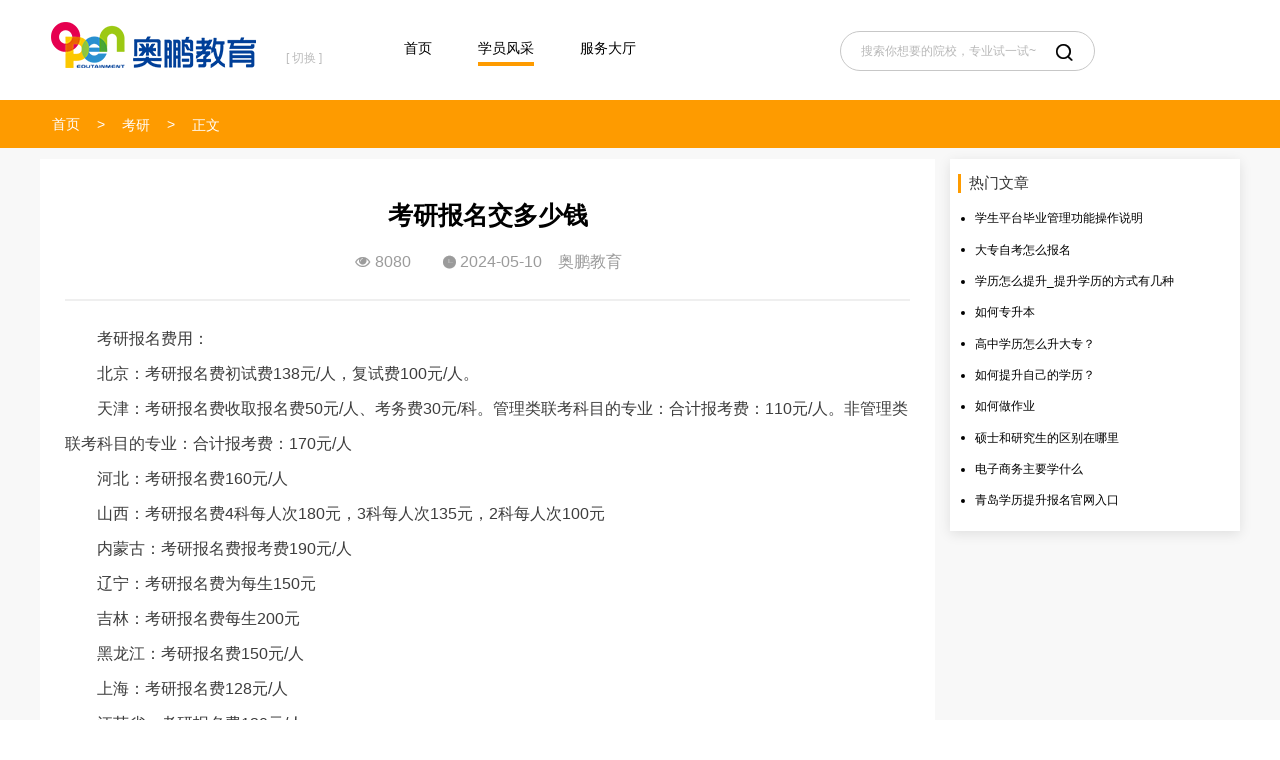

--- FILE ---
content_type: text/html; charset=UTF-8
request_url: https://www.iopen.com.cn/news/128585.html
body_size: 9951
content:
<!DOCTYPE html>
<html lang="zh-cn">

<head>
    
    <title>考研报名交多少钱_奥鹏教育</title>
    <meta name="keywords" content="考研报名交多少钱,考研报名费">
    <meta name="description" content="考研报名费用：北京：考研报名费初试费138元/人，复试费100元/人。天津：考研报名费收取报名费50元/人、考务费30元/科。管理类联考科目的专业：合计报考费：110元/人。非管理类联考科目的专业：合计报考费：170元/人河北：考研报名费160元/人山西：考研报名费4科每人次180元，">

    <meta charset="UTF-8">
    <meta name="renderer" content="webkit">
    <meta http-equiv="X-UA-Compatible" content="ie=edge">
    <meta name="viewport" content="width=device-width,initial-scale=1.0,minimum-scale=1.0,maximum-scale=1.0,user-scalable=no">
    <link rel="shortcut icon" href="/Public/img/head_logo.png">
    <link rel="stylesheet" href="/Public/assets/fonts/unicode.css" />
        
    <link rel="stylesheet" href="/Public/css/newsMore-dfb672aac2.css?v=1590572293933">
        <link rel="stylesheet" href="/Public/css/active.css?v=1590572293933">

    <script type="text/javascript">
    	 (function() {
	        _fmOpt = {
	            partner: "aopengjy",
	            appName: "aopengNESwz_web",
	            token: "aopengjy" + "-" + new Date().getTime() + "-"+ Math.random().toString(16).substr(2),
	            fmb: true,
	            getinfo: function(){
	                return "e3Y6ICIyLjUuMCIsIG9zOiAid2ViIiwgczogMTk5LCBlOiAianMgbm90IGRvd25sb2FkIn0=";
	            }
	        };
	        // var cimg = new Image(1,1);
	        // cimg.onload = function() {
	        //     _fmOpt.imgLoaded = true;
	        // };
	        // cimg.src = "https://fp.fraudmetrix.cn/fp/clear.png?partnerCode=aopengjy&appName=aopengNESwz_web&tokenId=" + _fmOpt.token;
	        // var fm = document.createElement('script'); fm.type = 'text/javascript'; fm.async = true;
	        // fm.src = ('https:' == document.location.protocol ? 'https://' : 'http://') + 'static.fraudmetrix.cn/v2/fm.js?ver=0.1&t=' + (new Date().getTime()/3600000).toFixed(0);
	        // var s = document.getElementsByTagName('script')[0]; s.parentNode.insertBefore(fm, s);
    	})();
    </script>
    <style>
        /* 新年主题 */
        .header-box{
            background: url('../../../../Public/assets/img/year-theme/line.png');
            position: relative;
        }
        .year-img{
            position: absolute;
        }
        /* .header-dls{
            width: 108px;
            height: 145px;
            background: url('../../../../Public/assets/img/year-theme/dls.png');
        } */
        .header-dl{
            width: 98px;
            height: 132px;
            background: url('../../../../Public/assets/img/year-theme/dl.png');
            right: 100px;
            z-index: 11;
        }
        /* .header-flower{
            width: 62px;
            height: 52px;
            background: url('../../../../Public/assets/img/year-theme/flower.png');
            left: 50%;
            margin-left: -320px;
        } */
        /* .a_active {
            color: #FFF !important;
        } */
        /* .header-common .search-snav-list li a {
            color: #FFF !important;
            text-decoration: none;
        }
        .header-common .head-main-form{
            background-color: #FFF !important;
        } */
        /* 新年主题 */
        .header-common .logo .area{
            margin-left: 20px !important
        }
    </style>

</head>

<body>
    
               	<a href="/activity/190828.html" style="display: none; text-align: center;color: #fff;font-size: 16px;width: 100%; background: #05a8fc;height: 30px;line-height:30px;overflow: hidden;" class="active-home-top-1">
      		<div>
      			<p style='border: 2px solid #000;background-color:#eb5b6e;display: inline-block;height: 22px;line-height: 22px;border-radius: 11px;margin-right:10px;padding: 0 10px;vertical-align: middle;'>福利温馨提示</p>
      			<span style="vertical-align: middle;">酷夏狂欢—红包雨活动<span style="color:#f4cc49;">即将开启</span>，请做好抢红包准备！</span>
      			<img src="/Public/assets/img/active-618.png" alt="" style="vertical-align: middle;margin-left:10px;"/>
      		</div>
      	</a>
      	<a href="/activity/190828.html" style="display: none;text-align: center;color: #fff;font-size: 16px;width: 100%; background: url('/Public/assets/img/666.jpg') center center no-repeat;height: 30px;line-height:30px;" class="active-home-top-2">
      		酷夏狂欢—红包雨活动<span style="color:#f4cc49;">正在进行中</span>，进入酷夏狂欢活动专场，立刻获取您的幸运吧！
      	</a>
          <!-- <div class="header-box"> -->
            <!-- <div class="year-img header-dls"></div> -->
            <!-- <div class="year-img header-dl"></div> -->
            <!-- <div class="year-img header-flower"></div> -->

            <div class="header-common">
                <div class="logo">
                    <a style="display: inline-block;" href="/" title="奥鹏教育-集考研,MBA,出国留学,职业证书,IT培训等职业教育服务提供者,打造“互联网+”职业教育新生态">
                        <img src="/Public/assets/img/logo.png" alt="奥鹏教育-集考研,MBA,出国留学,职业证书,IT培训等职业教育服务提供者,打造“互联网+”职业教育新生态" style="margin-top: 15px;">
                    </a>
                    <div class="area">
                        <strong  class="aw_city_top_name" data-city-id=""></strong>
                        <br />
                        <span class="change-area">[ 切换 ]</span>
                        <div class="select-area" style="display: none;">
                            <span class="icon iconfont icon-close close-area aw_area_close">&#xe643;</span>
                            <span class="icon iconfont icon-triang-up">&#xe662;</span>
                            <div class="area-tap">
                                <span class="active aw_city_title_hot" data-type="hot">
                                    <i> 热门 </i>
                                </span>
                                <!-- <span class="aw_city_title_abcd" data-type="ABCD">
                                    <i> ABCD </i>
                                </span>
                                <span class="aw_city_title_efgh" data-type="EFGH">
                                    <i> EFGH </i>
                                </span>
                                <span class="aw_city_title_ijkl" data-type="IJKL">
                                    <i> IJKL </i>
                                </span>
                                <span class="aw_city_title_mnopq" data-type="MNOPQ">
                                    <i> MNOPQ </i>
                                </span>
                                <span class="aw_city_title_rstuv" data-type="RSTUV">
                                    <i> RSTUV </i>
                                </span>
                                <span class="aw_city_title_wxyz" data-type="WXYZ">
                                    <i> WXYZ </i>
                                </span> -->
                                <span class="aw_city_title_abc" data-type="ABC">
                                    <i> ABC </i>
                                </span>
                                <span class="aw_city_title_defg" data-type="DEFG">
                                    <i> DEFG </i>
                                </span>
                                <span class="aw_city_title_hi" data-type="HI">
                                    <i> HI </i>
                                </span>
                                <span class="aw_city_title_jkl" data-type="JKL">
                                    <i> JKL </i>
                                </span>
                                <span class="aw_city_title_mnpq" data-type="MNPQ">
                                    <i> MNPQ </i>
                                </span>
                                <span class="aw_city_title_rst" data-type="RST">
                                    <i> RST </i>
                                </span>
                                <span class="aw_city_title_yz" data-type="YZ">
                                    <i> YZ </i>
                                </span>
                                <span class="aw_city_title_uwx" data-type="UWX">
                                    <i> UWX </i>
                                </span>
                            </div>
                            <div class="area-list">
                                <table>
                                    <tr class="">
                                        <td>
                                        </td>
                                    </tr>
                                </table>
                            </div>
                        </div>
                    </div>
                </div>
                <ul class="search-snav-list" >
                    <li>
                        <a title="首页" href="/" onclick="clickBtn('dhsy','menu_dhsy');" data-type="index">首页</a>
                    </li>
                    <!-- <li class="search-main-menu search-menu-item">
                        <a title="选专业" href="/majors/index.html" onclick="clickBtn('dhxzy','menu_dhxzy');" data-type="majors">选专业</a>
                    </li>
                    <li>
                        <a title="选院校" href="/school/index.html" onclick="clickBtn('dhxyx','menu_dhxyx');" data-type="school"> 选院校 </a>
                    </li> -->
                    <li>
                        <a title="学员风采" href="/news/index.html" onclick="clickBtn('dhxyfc','menu_dhxyfc');" data-type="news"> 学员风采 </a>
                    </li>
                    <li>
                        <a title="服务大厅" href="/service/index.html" onclick="clickBtn('dhfwdt','menu_dhfwdt');" data-type="service"> 服务大厅 </a>
                    </li>
                </ul>
                <div class="head-main-form">
                    <input type="text" autocomplete="off" class="search-box aw_search_input" id="searchKeywords" tabindex="0" onfocus="if(value=='搜索你想要的院校，专业试一试~') {value=''}" value="搜索你想要的院校，专业试一试~" onblur="if (value=='') {value='搜索你想要的院校，专业试一试~'}" maxlength="30">
                    <span id="searchBtn" class="iconfont icon-search aw_search_button_a">&#xe65a;</span>
                </div>
                <!-- <div class="status-login" style="color: #FFF !important;"> -->
                <!--    <div class="status-login">
                    <div class="login-status" style="display: none;">
                        <i></i><em>，您好!</em>
                        <p>
                            <span class="tra-out"></span>
                            <span class="tra-inner"></span>
                            <span class="fill-cir"></span>
                            <a href="../users/myRegistration.html">我的报名</a>
                            <span class="quit-login">退出登录</span>
                        </p>
                    </div>
                    <div id="loginOpt" class="login-opt" style="display: none;"> 注册/登录 </div>
                </div>-->
                <div id="login" class="login-container">
                    <div class="com-masker"></div>
                    <div class="box">
                        <dl>
                            <dt>
                                <i id="closeLogin" class="iconfont close">&#xe643;</i>
                            </dt>
                            <dd class="title"> 学员注册/登录 </dd>
                        </dl>
                        <form class="com-form">
                            <div>
                                <i class="iconfont con">&#xe69e;</i>
                                <input data-num='0' data-type="phoneNum" class="phone enter" placeholder="请输入手机号" type="text" maxlength="11" />
                            </div>
                            <p class="error"></p>
                            <div>
                                <i class="iconfont con">&#xe69f;</i>
                                <input data-num='1' data-type="imgCode" class="img-code enter" placeholder="请输入图形验证码" type="text" maxlength="4" />
                                <img data-type="getImgCode" src="/Public/assets/img/code.png" class="valid" />
                            </div>
                            <p class="error"></p>
                            <div>
                                <i class="iconfont con">&#xe6a0;</i>
                                <input data-num='2' data-type="phoneCode" class="code enter" placeholder="请输入手机验证码" type="text" maxlength="4" />
                                <button data-type="getCode" class="getcode" type="button">获取验证码</button>
                            </div>
                            <p class="error"></p>
                        </form>
                        <p class="login-error"></p>
                        <button data-type="submit" class="regist" type="button">注册/登录</button>
                        <p class="warm">
                            <label for="privacyPolicy">
                                <input id="privacyPolicy" type="checkbox"/>
                                <i>
                                    勾选代表您已经阅读并同意
                                </i>
                            </label>
                            <a href="/About/xieyi.html" target="_blank">《奥鹏教育隐私协议》,</a>
                            <p>且认同奥鹏教育以电话、短信或其他形式与您取得联系</p>
                        </p>
                    </div>
                </div>
            </div>
            <!-- </div> -->
        <div class="error-close">
            <i class="iconfont">&#xe687;</i>
            <span class="infor"></span>
        </div>
    


    <div class="navbar-common">
        <div class="aside clear">
            <p class="flt">
                <a href="/">首页</a>
                <span>
                    <!-- <i>></i>
                    <a href="/Service.html">学员风采</a> -->
                    <i>></i>
                    <a href="/help/215.html">考研</a>
                    <i>></i>
                    <span>正文</span>
                </span>
            </p>
        </div>
    </div>
    <div id="activeModel20618" class="active-model">
		<div class="com-masker"></div>
		<dl class="active-content">
			<dt class="bounceIn">
				<a href="javascript:;" target="_blank">
					<img src="" alt="模态层" />
				</a>
				 <span class="iconfont">&#xe672;</span>
			</dt>
		</dl>
	</div>
    <div style="background-color:#f8f8f8;padding-top: 11px;padding-bottom: 30px;">
        <div class="college-accredit-box clear">
            <div class="center-content">
                <div class="new-more">
                    <div class="new-title">
                        <h2>考研报名交多少钱</h2>
                        <span><i class="icon iconfont icon-eye">&#xe670;</i> 8080</span>&nbsp;&nbsp;&nbsp;&nbsp;<span>&nbsp;&nbsp;&nbsp;&nbsp;<i class="icon iconfont icon-time-wise">&#xe66f;</i> 2024-05-10</span>&nbsp;&nbsp;&nbsp;&nbsp;<span>奥鹏教育</span>
                    </div>
                    <div class="server-content"><p style="text-indent: 2em;">考研报名费用：</p><p style="text-indent: 2em;">北京：考研报名费初试费138元/人，复试费100元/人。</p><p style="text-indent: 2em;">天津：考研报名费收取报名费50元/人、考务费30元/科。管理类联考科目的专业：合计报考费：110元/人。非管理类联考科目的专业：合计报考费：170元/人</p><p style="text-indent: 2em;">河北：考研报名费160元/人</p><p style="text-indent: 2em;">山西：考研报名费4科每人次180元，3科每人次135元，2科每人次100元</p><p style="text-indent: 2em;">内蒙古：考研报名费报考费190元/人</p><p style="text-indent: 2em;">辽宁：考研报名费为每生150元</p><p style="text-indent: 2em;">吉林：考研报名费每生200元</p><p style="text-indent: 2em;">黑龙江：考研报名费150元/人</p><p style="text-indent: 2em;">上海：考研报名费128元/人</p><p style="text-indent: 2em;">江苏省：考研报名费120元/人</p><p style="text-indent: 2em;">浙江省：考研报名费每人每科次50元</p><p style="text-indent: 2em;">安徽省：考研报名费150元/人</p><p style="text-indent: 2em;">福建省：考研报名费160元/人</p><p style="text-indent: 2em;">江西省：考研报名考试费150元/人</p><p style="text-align: center; text-indent: 0em;"><img src='/upload/202404/29/1714379709779006.jpg' alt='' /></p><p style="text-indent: 2em;">山东省：考生报考的业务课二科目代码以“5”开头(考试时间超过3小时)的专业收费标准为每人220元，其余专业收费标准为每人180元</p><p style="text-indent: 2em;">河南省：考研报名费112元/人</p><p style="text-indent: 2em;">湖北省：考研报名费考三门的为130元;考四门的为190元;推荐免试生报考费为190元;工商管理硕士、公共管理硕士、旅游管理硕士、工程管理硕士、会计硕士、图书情报硕士、审计硕士报名考试费为160元</p><p style="text-indent: 2em;">湖南省：考研报名费200元/人</p><p style="text-indent: 2em;">广东省：除在暨南大学报考点报考暨南大学单独考试和工商管理、公共管理、旅游管理、工程管理专业学位，按每人300元缴交报考费外，所有院校专业均按每科40元缴交报考费</p><p style="text-indent: 2em;">广西：考研报名费40元/人，考试费每科每人40元</p><p style="text-indent: 2em;">海南省：考研报名费每人每科38元</p><p style="text-indent: 2em;">重庆市：考研报名费200元/人</p><p style="text-indent: 2em;">四川省：考研报名费180元/人</p><p style="text-indent: 2em;">贵州省：考研报名费180元/人</p><p style="text-indent: 2em;">云南省：考研报名费每人每科40元</p><p style="text-indent: 2em;">西藏：考研报名费56元/人，考务费36元/科/人，文具费15元/人</p><p style="text-indent: 2em;">陕西省：考研报名费150元/人</p><p style="text-indent: 2em;">甘肃省：考研报名费4科150元/人，3科140元/人，2科90元/人</p><p style="text-indent: 2em;">青海省：考研报名费160元/人</p><p style="text-indent: 2em;">宁夏：考研报名费180元/人</p><p style="text-indent: 2em;">新疆：考研报名费120元/人</p><p style="text-indent: 2em;">注意，上述费用仅是考研报名时的初试费用，和部分省市复试需要交纳的费用。</p><p style="text-indent: 2em;">如果考生还选择了培训机构，则需要准备培训辅导费用，大概1000元~20000元不等，主要看考研生选择培训辅导科目数量、培训机构而定辅导费用。</p><p style="text-indent: 2em;">另外，考研生如果不选择培训机构的话，则还需准备考研资料费用，比如公共科目资料费、专业课资料费等等。</p><p style="text-indent: 2em;">如还有其他困惑，可在线了解有关信息<a class="signWechatBtn" style="white-space: normal; text-decoration-line: underline; text-indent: 32px; color: rgb(0, 112, 192);">>>>了解研究生（助学辅导）>>></a></p></div>
                    <div class="tag">
                        <samp class="fl">标签： <a href="/tag/21551.html" target="_blank">
                                    <span class="pink">考研报名费</span>
                                </a><a href="/tag/1174.html" target="_blank">
                                    <span class="pink">考研</span>
                                </a>                            </samp>                        <samp class="fr">来源：https://www.iopen.com.cn/</samp>
                    </div>
                                        <div class="link-more">
                        <p>
                            <span>上一篇：</span>
                                                                                        <a href="/news/128584.html" title="研究生复试在几月份"> 研究生复试在几月份 </a>                        </p>
                        <p>
                            <span>下一篇：</span>
                                                                                        <a href="/news/128587.html" title="法学系留学：哪个国家的教育优秀？"> 法学系留学：哪个国家的教育优秀？ </a>                        </p>
                    </div>
                <div class="relevance"><h4>相关文章</h4>
                        <ul>
                            <li><a href="/news/128582.html" title="考研A区B区">考研A区B区</a></li><li><a href="/news/128583.html" title="考研多少分能上岸">考研多少分能上岸</a></li><li><a href="/news/128581.html" title="考研复试">考研复试</a></li><li><a href="/news/128578.html" title="考研一般多少分就稳了">考研一般多少分就稳了</a></li><li><a href="/news/128576.html" title="考研培训机构哪家好">考研培训机构哪家好</a></li><li><a href="/news/128574.html" title="考研班费用一般多少">考研班费用一般多少</a></li><li><a href="/news/128572.html" title="考研网招生信息网官网">考研网招生信息网官网</a></li><li><a href="/news/128571.html" title="非全日制考研">非全日制考研</a></li><li><a href="/news/128570.html" title="中国研究生考研招生信息网官网">中国研究生考研招生信息网官网</a></li><li><a href="/news/128569.html" title="考研的报名时间">考研的报名时间</a></li><li><a href="/news/128568.html" title="考研怎么选学校和专业">考研怎么选学校和专业</a></li><li><a href="/news/128567.html" title="考研究生要什么条件">考研究生要什么条件</a></li><li><a href="/news/128566.html" title="考研要考哪几门课程">考研要考哪几门课程</a></li><li><a href="/news/128354.html" title="自考大专可以考研吗">自考大专可以考研吗</a></li>                        </ul>
                    </div>                </div>
            </div>
            <div class="hot-article">
                <div class="hotBox">
                    <h3>热门文章</h3>
                    <ul class="article-list">
                        <li>
                                <a href="/news/3022.html" target="_blank">学生平台毕业管理功能操作说明</a>
                            </li><li>
                                <a href="/news/72753.html" target="_blank">大专自考怎么报名</a>
                            </li><li>
                                <a href="/news/58999.html" target="_blank">学历怎么提升_提升学历的方式有几种</a>
                            </li><li>
                                <a href="/news/68039.html" target="_blank">如何专升本</a>
                            </li><li>
                                <a href="/news/7658.html" target="_blank">高中学历怎么升大专？</a>
                            </li><li>
                                <a href="/news/27998.html" target="_blank">如何提升自己的学历？</a>
                            </li><li>
                                <a href="/news/3154.html" target="_blank">如何做作业</a>
                            </li><li>
                                <a href="/news/76901.html" target="_blank">硕士和研究生的区别在哪里</a>
                            </li><li>
                                <a href="/news/70809.html" target="_blank">电子商务主要学什么</a>
                            </li><li>
                                <a href="/news/42427.html" target="_blank">青岛学历提升报名官网入口</a>
                            </li>                    </ul>
                </div>
                
                <!-- <div class="hotBox mar20" style="display: none;">
                    <h3>合作院校</h3>
                    <div id="timeLine">
                        <div id="cList">
                            <div style="width: 250px;margin: 0 auto; overflow: hidden; text-align: center; ">
                                <ul id="cUl" class="hot_school slides">
                                    <img class="loading" src="/Public/assets/img/load.gif" />
                                                                    </ul>
                            </div>
                        </div>
                    </div>
                </div> -->
                <!-- <div class="hotBox mar20 hotSubject">
                    <h3>招生专业</h3>
                    <div class="aw_hot_product">
                        <img class="loading" src="/Public/assets/img/load.gif" />
                                            </div>
                </div> -->
            </div>
        </div>
    </div>


    <div class="footer-common">
        <!-- <div class="links">
            <dl>
                <dt>学习服务</dt>
                <dd>
                    <a target="_blank" href="http://learn.open.com.cn/">奥鹏学生平台 </a> |<a target="_blank" href="https://www.open.com.cn/service/collegeauth.html">高校授权查询 </a> |<a target="_blank" href="http://oces.open.com.cn/">奥鹏教务系统 </a> |<a target="_blank" href="http://entrancetest.open.com.cn/">入学测试系统 </a> |                </dd>
            </dl>
            <dl>
                <dt><a href="/about/links.html">友情链接</a></dt>
                <dd>
                    <a target="_blank" href="http://www.minshengedu.com/">民生教育集团 </a> |<a target="_blank" href="http://www.open.com.cn/">奥鹏教育 </a> |<a target="_blank" href="http://www.ourteacher.com.cn/">奥鹏教师网 </a> |<a target="_blank" href="http://liuxue.open.com.cn/">奥鹏留学 </a> |<a target="_blank" href="http://shixun.open.com.cn/home">奥鹏云实训平台 </a> |<a target="_blank" href="http://www.cnhsk.com.cn/">丝绸之路国际教育中心 </a> |<a target="_blank" href="http://www.moocchina.com.cn/">慕课中国联盟 </a> |<a target="_blank" href="https://www.imooc.com/">慕课网 </a> |<a target="_blank" href="https://www.doxue.com">都学课堂 </a> |<a target="_blank" href="https://www.mbachina.com">MBA中国网 </a> |<a target="_blank" href="http://www.workai.com.cn/">小爱科技 </a> |<a target="_blank" href="https://www.openedu.com.cn/">开放教育考前辅导 </a> |<a target="_blank" href="http://www.umooc.com.cn/index.do">优慕课 </a> |<a target="_blank" href="http://www.hqwx.com/">环球网校 </a> |<a target="_blank" href="https://www.027art.com">艺考 </a> |<a target="_blank" href="https://www.gaodun.com">高顿教育 </a> |<a target="_blank" href="http://www.chinakaoyan.com/">中国考研网 </a> |<a target="_blank" href="https://www.tingclass.net">听力课堂 </a> |<a target="_blank" href="http://www.chusan.com">初三网 </a> |<a target="_blank" href="http://www.jobui.com">职友集 </a> |<a target="_blank" href="https://kr.hujiang.com/">沪江韩语 </a> |<a target="_blank" href="http://www.kekenet.com">可可英语 </a> |<a target="_blank" href="http://www.zjia8.com">家庭教育吧 </a> |<a target="_blank" href="http://www.yinhangzhaopin.com/">银行招聘网 </a> |<a target="_blank" href="https://edu.51cto.com/">51cto学堂 </a> |<a target="_blank" href="http://www.koomao.com/">酷猫写作网 </a> |<a target="_blank" href="https://www.36840.com">编绳手链 </a> |<a target="_blank" href="https://www.haotougao.com/">期刊投稿 </a> |<a target="_blank" href="https://www.zhaohaowang.com">手机号码大全 </a> |<a target="_blank" href="https://www.jiceng.org">基层网 </a> |<a target="_blank" href="https://www.china-share.com">华宇考试网 </a> |<a target="_blank" href="http://ha.huatu.com">河南公务员考试网 </a> |<a target="_blank" href="http://www.zgsydw.com">事业编考试 </a> |                </dd>
            </dl>
        </div> -->
        <div class="copyright">
            <p>
                <a href="/about/index.html" target="_blank">关于我们</a> | <a href="/about/fv.html" target="_blank">法律声明</a> | <a href="/about/links.html" target="_blank">友情链接</a> | <a href="/about/lianxiwomen.html" target="_blank">联系我们</a>
            </p>
            <p>版权所有：北京奥鹏文化传媒有限公司 Copyright ©2003-2026 open.com.cn ALL rights reserved</p>
            <p>
                <span>登记序号：<a href="https://beian.miit.gov.cn/#/Integrated/index">京ICP备12003892号-10</a></span>
                <img class="emblem" src="/Public/assets/img/emblem.png" alt="国徽" />
                <a href="http://www.beian.gov.cn/portal/registerSystemInfo?recordcode=11010802026030">
                    <span>京公网安备 11010802026030号</span></a>
            </p>
            <p class="certificate" style="display: none;">
            </p>
        </div>
    </div>


	<!--
<block >
    <div class="chat-box">
         <div id="hideMasker" class="com-masker"></div>
        <div class="online bounceIn">
            <img class="lazy-chat" src="/Public/assets/img/logoBd2.svg" data-original="/Public/assets/img/sever_peo.png" />
            <p>您好，请选择问题类型进行咨询</p>
            <div class="btn"><a class="signWechatBtn" href="javascript:;">报名咨询</a><a class="studyServeBtn" href="javascript:;" style="margin-right: 0;">老生咨询</a></div>
        </div> 
        <div class="consuting-container bounceIn">
            <div class="first">
                <div class="first-title">
                    <img class="lazy-chat" style="float:left; margin-top: -4px;"
                        src="/Public/assets/consting/sever_consulting_aopeng.png" />
                    <div class="titleChild"> &nbsp;-&nbsp;在线客服</div>
                </div>
                <div class="first-img" id="hideMasker" style="cursor: pointer;">
                    <img class="lazy-chat" src="/Public/assets/consting/sever_consulting_close.png" />
                </div>
            </div>
            <div class="second flex-center">
                <div class="second-img flex-center">
                    <img class="lazy-chat" src="/Public/assets/consting/sever_consulting.png" />
                </div>
                <div class="second-title">
                    <div class="div-second">
                        <div class="firstChild">&nbsp;&nbsp;“&nbsp;欢迎访问奥鹏教育官网&nbsp;”</div>
                        <div class="nthChild">点击选择您要咨询的类型发起会话</div>
                    </div>
                </div>
            </div>
            <div class="third">
                <div class="third-row flex-center">
                    <div class="third-items flex-center signWechatBtn" style="cursor: pointer;">
                        <div class="third-item1">
                            学历提升
                        </div>
                        <div class="third-item2 flex-center">
                            <img class="messgeImg" src="/Public/assets/consting/serve_message.svg"> <span>立即咨询<span>
                        </div>
                    </div>
                    <div class="third-items flex-center signWechatBtn" style="cursor: pointer;">
                        <div class="third-item1">
                            考研辅导
                        </div>
                        <div class="third-item2 flex-center ">
                            <img class="messgeImg" src="/Public/assets/consting/serve_message.svg"> <span>立即咨询<span>
                        </div>
                    </div>
                    <div class="third-items flex-center signWechatBtn" style="cursor: pointer;">
                        <div class="third-item1">
                            海外硕博
                        </div>
                        <div class="third-item2 flex-center ">
                            <img class="messgeImg" src="/Public/assets/consting/serve_message.svg"> <span>立即咨询<span>
                        </div>
                    </div>
                </div>
                <div class="third-row flex-center ">
                    <div class="third-items flex-center signWechatBtn" style="cursor: pointer;">
                        <div class="third-item1">
                            国际教育
                        </div>
                        <div class="third-item2 flex-center ">
                            <img class="messgeImg" src="/Public/assets/consting/serve_message.svg"> <span>立即咨询<span>
                        </div>
                    </div>
                    <div class="third-items flex-center signWechatBtn" style="cursor: pointer;">
                        <div class="third-item1">
                            职业技能
                        </div>
                        <div class="third-item2 flex-center ">
                            <img class="messgeImg" src="/Public/assets/consting/serve_message.svg"> <span>立即咨询<span>
                        </div>
                    </div>
                    <div class="third-items flex-center signWechatBtn" style="cursor: pointer;">
                        <div class="third-item1">
                            职业证书
                        </div>
                        <div class="third-item2 flex-center ">
                            <img class="messgeImg" src="/Public/assets/consting/serve_message.svg"> <span>立即咨询<span>
                        </div>
                    </div>
                </div>
                <div class="third-row flex-center" >
                    <div class="third-items flex-center signWechatBtn" style="cursor: pointer;">
                        <div class="third-item1">
                            执业药师
                        </div>
                        <div class="third-item2 flex-center ">
                            <img class="messgeImg" src="/Public/assets/consting/serve_message.svg"> <span>立即咨询<span>
                        </div>
                    </div>
                    <div class="third-items flex-center studyServeBtn" style="cursor: pointer;">
                        <div class="third-item1">
                            老生咨询
                        </div>
                        <div class="third-item2 flex-center ">
                            <img class="messgeImg" src="/Public/assets/consting/serve_message.svg"> <span>立即咨询<span>
                        </div>
                    </div>
                    <div class="third-items flex-center signWechatBtn" style="cursor: pointer;">
                        <div class="third-item1">
                            其他问题
                        </div>
                        <div class="third-item2 flex-center ">
                            <img class="messgeImg" src="/Public/assets/consting/serve_message.svg"> <span>立即咨询<span>
                        </div>
                    </div>
                </div>
            </div>
        </div>
    </div>
-->
	<div class="slider-box" style="right: 30px;display: none;">
		<div class="forbidden-box"></div>
		<div id="active191212" style="display:none;position: absolute;left: 50%;margin-left:-55px;top: -100px;z-index: 1;width: 110px;height: 110px;">
			<a href="#" target="_blank" style="display: block;">
				<img src="/Public/assets/img/191212.gif" style="width:100%;height:100%;"/>
			</a>
			<em style="position: absolute;top:-10px;right:0;width: 24px;height: 24px;background: url('/Public/assets/img/activeClose.png') center center no-repeat;background-size: 100% 100%;cursor: pointer;"></em>
		</div>
		<dl id="signWechat">
			<dt>
				<span class="iconfont icon-wechat">&#xe6c7;</span>
				<p>在线咨询</p>
			</dt>
			<!--<dd id="signBox">
				<span></span>
				<img class="arrow" src="/Public/assets/img/arrow.png"/>

				<p class="content">
					请选择
				</p>
				<p>
					<button class="signWechatBtn">
						报名咨询
					</button>

					<button class="studyServeBtn">
						老生咨询
					</button>
				</p>
			</dd>-->
		</dl>

		<dl id="serverNum" class="server-num">
			<dt>
				<span class="iconfont icon-phone-call">&#xe684;</span>
				<p>服务热线</p>
			</dt>
			<dd class="server-lines" style="display: none;left: -120px;">
				<span>

				</span>
				<img class="arrow" src="/Public/assets/img/arrow.png"/>
				<p>
					<strong>报名咨询：</strong>
					<br/>&nbsp;010-59321946
				</p>
				<p>
					<strong>在读服务：</strong>
					<br/>&nbsp;400 810 6736
				</p>
				<p class="reading">
					<strong>投诉邮箱：</strong>
					<br/>&nbsp;tsjy#mail.open.com.cn(请把#换成@)
				</p>
			</dd>
		</dl>
		<dl id="netWx">
			<dt>
				<span class="iconfont icon-weixin">&#xe65d;</span>
				<p>官方微信</p>
			</dt>
			<dd class="net-weixin" style="display: none;left: -100px;">
				<span></span>
				<img class="arrow" src="/Public/assets/img/arrow.png"/>
				<p class="wx">
					<img src="/Public/assets/img/weixin.jpg" width="130" height="130" />
				</p>
			</dd>
		</dl>
		<dl id="adviseBox">
			<dt>
				<a target="_blank" href="/About/feedback.html">
					<span class="iconfont icon-weixin">&#xe6c8;</span>
					<p>投诉建议</p>
				</a>
			</dt>
		</dl>
		<dl id="goTop" class="end" style="display: none;">
			<dt>
				<span class="iconfont icon-arr-top">&#xe65c;</span>
				<p>回到顶部</p>
			</dt>
		</dl>
		<div style="margin-top: 20px;" id="signWechat">
			<img class="lazy-chat" src="/Public/assets/consting/sever_consulting.png" />
		</div>
	</div>
</block>

	<div class="active-190618" style="display: none;">
		<div class="active-content">
			<i class="iconfont">&#xe643;</i>
			<a href="/activity/190828.html">
				<img src="/Public/assets/img/190828.png" alt="" />
			</a>
		</div>
	</div>

<!-- 云朵聊天 -->
<!-- <script type="text/javascript" src="https://visitor.yunduocrm.com/static/delopJsBuild/1.0/delopAllJs.js?t=1648534550593"></script> -->

<script type="text/javascript">
	// var cityId = ;
	// var is_first_index = ;
	var LogChannelID = "test"; //LogChannelID是频道ID，
	
	/*百度代码统计--开始*/
	var _hmt = _hmt || [];
	(function() {
	  var hm = document.createElement("script");
	  hm.src = "https://hm.baidu.com/hm.js?946766664d58c814a94301842a7a73fb";
	  var s = document.getElementsByTagName("script")[0];
	  s.parentNode.insertBefore(hm, s);
})();
	/*百度代码统计--结束*/
</script>
<script type="text/javascript" src="/Public/js/chat.js?v=1590572293933"></script>
<!--<script src="https://dl.ntalker.com/js/xn6/ntkfstat.js?siteid=kf_10225" type="text/javascript"></script>-->
<script type="text/javascript" src="/Public/js/lib/vendor/vendor.js"></script>
<script type="text/javascript">
    (function () {
        if ((navigator.userAgent.match(/(phone|pad|pod|iPhone|iPod|ios|iPad|Android|Mobile|BlackBerry|IEMobile|MQQBrowser|JUC|Fennec|wOSBrowser|BrowserNG|WebOS|Symbian|Windows Phone)/i))) {
                    var hostName = window.location.hostname;
                if (hostName.indexOf('www') > -1) {
                    window.location.href = '//' + window.location.hostname.replace(/www/, "m") + window.location.pathname;
                } else {
                    window.location.href = '//' + 'm.' + window.location.hostname + window.location.pathname;
                }
        };
    })();
</script>

    <script type="text/javascript" src="/Public/js/helpDetail-c967f325a9.js"></script>
    <script type="text/javascript" src="/Public/js/active.js?v=1590572293933"></script>
    <script type="text/javascript">
        (function () {
            if ((navigator.userAgent.match(/(phone|pad|pod|iPhone|iPod|ios|iPad|Android|Mobile|BlackBerry|IEMobile|MQQBrowser|JUC|Fennec|wOSBrowser|BrowserNG|WebOS|Symbian|Windows Phone)/i))) {
                        var hostName = window.location.hostname;
                    if (hostName.indexOf('www') > -1) {
                        window.location.href = '//' + window.location.hostname.replace(/www/, "m") + window.location.pathname;
                    } else {
                        window.location.href = '//' + 'm.' + window.location.hostname + window.location.pathname;
                    }
            };
        })();
    </script>




</body>

</html>

--- FILE ---
content_type: text/css
request_url: https://www.iopen.com.cn/Public/css/newsMore-dfb672aac2.css?v=1590572293933
body_size: 6888
content:
@charset "UTF-8";

/*!
 * @名称：base.css
 * @功能：1、重设浏览器默认样式
 *       2、设置通用原子类
 */

html {
	background: #fff;
	color: #000
}

body,
html {
	height: 100%;
	font-family: "Helvetica Neue", Helvetica, Arial, "Microsoft Yahei", "Hiragino Sans GB", "Heiti SC", "WenQuanYi Micro Hei", sans-serif;
	font-size: 12px;
	-webkit-box-sizing: border-box;
	-moz-box-sizing: border-box;
	box-sizing: border-box
}

article,
aside,
blockquote,
body,
button,
code,
dd,
details,
div,
dl,
dt,
fieldset,
figcaption,
figure,
footer,
form,
h1,
h2,
h3,
h4,
h5,
h6,
header,
hgroup,
hr,
input,
legend,
li,
menu,
nav,
ol,
p,
pre,
section,
td,
textarea,
th,
ul {
	margin: 0;
	padding: 0
}

input,
select,
textarea {
	font-size: 100%
}

table {
	border-collapse: collapse;
	border-spacing: 0
}

th {
	text-align: inherit
}

fieldset,
img {
	border: none
}

iframe {
	display: block
}

abbr,
acronym {
	border: none;
	font-variant: normal
}

del {
	text-decoration: line-through
}

address,
caption,
cite,
code,
dfn,
em,
th,
var {
	font-style: normal;
	font-weight: 500
}

ol,
ul {
	list-style: none
}

caption,
th {
	text-align: left
}

i {
	font-style: normal
}

q:after,
q:before {
	content: ''
}

sub,
sup {
	font-size: 75%;
	line-height: 0;
	position: relative;
	vertical-align: baseline
}

sup {
	top: -.5em
}

sub {
	bottom: -.25em
}

a:hover {
	text-decoration: none
}

a,
ins {
	text-decoration: none
}

:focus,
a:focus {
	outline: 0
}

.clearfix:after,
.clearfix:before {
	content: "";
	display: table
}

.clearfix:after {
	clear: both;
	overflow: hidden
}

.clearfix {
	zoom: 1
}

.clear:after {
	display: block;
	height: 0;
	line-height: 0;
	content: '';
	clear: both;
	font-size: 0;
	overflow: hidden
}

.hide {
	display: none
}

.show {
	display: block
}

.fl,
.fr {
	display: inline
}

.fl {
	float: left
}

.fr {
	float: right
}

a {
	color: #000
}

.navbar-common {
	background-color: #fe9b00
}

.navbar-common .aside {
	height: 100%;
	width: 1200px;
	margin: 0 auto;
	padding-left: 23px;
	font-size: 14px;
	color: #fff
}

.navbar-common p {
	line-height: 46px
}

.navbar-common p a,
.navbar-common p span {
	font-size: 14px;
	color: #fff;
	cursor: pointer
}

.navbar-common p a,

.navbar-common p span {
	vertical-align: middle
}

.navbar-common p i {
	margin: 0 13px
}

.navbar-common .city-name {
	line-height: 46px
}

.navbar-common .city-name i {
	margin: 0 13px
}

.navbar-common .city-name i,
.navbar-common .city-name span {
	vertical-align: middle
}

.navbar-common .city-name div.cur {
	position: relative;
	display: inline-block;
	line-height: 26px;
	padding: 0 14px;
	border: 1px dashed #fff;
	-webkit-border-radius: 20px;
	-moz-border-radius: 20px;
	border-radius: 20px;
	cursor: pointer
}

.navbar-common .city-name .select-area {
	position: absolute;
	z-index: 100;
	top: 39px;
	left: -10px
}

.navbar-common .city-name .select-area {
	width: 468px;
	min-height: 218px;
	line-height: normal;
	padding: 20px 19px;
	text-align: left;
	background-color: #fff;
	-webkit-border-radius: 10px;
	-moz-border-radius: 10px;
	border-radius: 10px;
	border: 1px solid #e1e1e1;
	-webkit-box-shadow: -5px 2px 16px #999;
	-moz-box-shadow: -5px 2px 16px #999;
	box-shadow: -5px 2px 16px #999
}

.navbar-common .city-name .select-area .icon-close {
	position: absolute;
	right: 10px;
	top: 10px;
	font-size: 25px;
	cursor: pointer;
	color: #8f8f8f
}

.navbar-common .city-name .select-area .icon-triang-up {
	position: absolute;
	left: 8%;
	top: -11px;
	color: #fff
}

@media \0screen {
	.navbar-common .city-name .select-area .icon-triang-up {
		color: #dbdbdb
	}
}

.navbar-common .city-name .area-tap {
	padding-bottom: 12px;
	border-bottom: 1px solid #e5e5e5
}

.navbar-common .city-name .area-tap span {
	padding: 0 10px 10px 10px;
	padding-bottom: 10px;
	border-bottom: 3px solid transparent
}

.navbar-common .city-name .area-tap span.active {
	border-bottom: 3px solid #fe9b00
}

.navbar-common .city-name .area-tap span.active a {
	color: #fe9b00
}

.navbar-common .city-name .area-tap a {
	font-size: 12px;
	color: #0e0e0e
}

.navbar-common .city-name .area-list {
	font-size: 0
}

.navbar-common .city-name .area-list table {
	width: 100%
}

.navbar-common .city-name .area-list .name {
	width: 23px;
	padding-top: 20px;
	font-size: 12px;
	vertical-align: top;
	color: #8f8f8f
}

.navbar-common .city-name .area-list a {
	margin-top: 14px;
	display: inline-block;
	width: 58px;
	height: 25px;
	padding: 0 8px;
	line-height: 25px;
	text-align: center;
	font-size: 12px;
	color: #484848;
	white-space: nowrap;
	overflow: hidden;
	-o-text-overflow: ellipsis;
	text-overflow: ellipsis
}

.navbar-common .city-name .area-list a.active {
	color: #fff;
	background-color: #fe9b00
}

.navbar-common .city-name .area-list .hot .name {
	display: none
}

.navbar-common .city-name .area-list .hot a {
	padding: 0 10px
}

.navbar-common .type a {
	display: inline-block;
	height: 25px;
	line-height: 25px;
	padding: 0 10px 0 13px;
	-webkit-border-radius: 20px;
	-moz-border-radius: 20px;
	border-radius: 20px;
	background-color: #fff;
	color: #fe7800
}

.navbar-common .type a .icon-close {
	margin-left: 7px
}

.navbar-common .flt {
	float: left
}

.navbar-common .frt {
	float: right
}

.navbar-common .del {
	padding-right: 26px
}

.navbar-common .del a {
	font-size: 12px
}
.chat-box{
	display: block;
}
.online {
  position: fixed;
  width: 510px;
  height: 300px;
  left: 50%;
  top: 50%;
  z-index:9999;
  margin-top: -150px;
  margin-left: -255px;
  -webkit-border-radius: 5px;
     -moz-border-radius: 5px;
          border-radius: 5px;
  background: #fff;
  border-top: 8px solid #ff8019;
  text-align: center;
}
.consuting-container {
  border: 1px solid LightGrey;
  position: fixed;
  z-index: 9999;
  width: 400px;
  height: 360px;
  right: 0px;
  bottom: 0;
  -webkit-border-radius: 5px;
     -moz-border-radius: 5px;
          border-radius: 5px;
  background: #fff;
  text-align: center;
}

.consuting-container .first {
  background: -webkit-linear-gradient(1deg, rgba(61, 83, 246, 0.97), rgba(89, 188, 249, 0.97));
  background: -moz- oldlinear-gradient(1deg, rgba(61, 83, 246, 0.97), rgba(89, 188, 249, 0.97));
  background: -o-linear-gradient(1deg, rgba(61, 83, 246, 0.97), rgba(89, 188, 249, 0.97));
  background: linear-gradient(89deg, rgba(61, 83, 246, 0.97), rgba(89, 188, 249, 0.97));
  height: 42px;
  display: -webkit-box;
  display: -webkit-flex;
  display: -moz-box;
  display: -ms-flexbox;
  display: flex;
  -webkit-box-align: center;
  -webkit-align-items: center;
     -moz-box-align: center;
      -ms-flex-align: center;
          align-items: center;
  -webkit-justify-content: space-around;
      -ms-flex-pack: distribute;
          justify-content: space-around;
}

.consuting-container .first .first-img {
  width: 5%;
}

.consuting-container .first .first-title {
  margin-left: 3%;
  width: 89%;
}

.consuting-container .first .first-title .titleChild {
  float: left;
  color: #FFFFFF;
  font-size: 15px;
  font-family: Source Han Sans CN;
  font-weight: 500;
}

.consuting-container .second {
  height: 100px;
}

.consuting-container .second .second-img {
  float: left;
  width: 30%;
  margin: 15px 0px;
}

.consuting-container .second .second-img img {
  float: left;
  height: 71px;
  width: 71px;
}

.consuting-container .second .second-title {
  float: left;
  width: 70%;
  margin: 15px 0px;
  height: 71px;
}

.consuting-container .second .second-title .div-second {
  height: 71px;
  display: -webkit-box;
  display: -webkit-flex;
  display: -moz-box;
  display: -ms-flexbox;
  display: flex;
  width: 100%;
  -webkit-box-pack: center;
  -webkit-justify-content: center;
     -moz-box-pack: center;
      -ms-flex-pack: center;
          justify-content: center;
  -webkit-box-orient: vertical;
  -webkit-box-direction: normal;
  -webkit-flex-direction: column;
     -moz-box-orient: vertical;
     -moz-box-direction: normal;
      -ms-flex-direction: column;
          flex-direction: column;
  -webkit-box-align: start;
  -webkit-align-items: flex-start;
     -moz-box-align: start;
      -ms-flex-align: start;
          align-items: flex-start;
}

.consuting-container .second .second-title .div-second .firstChild {
  color: #426AF4;
  font-size: 18px;
  line-height: 25px;
}

.consuting-container .second .second-title .div-second .nthChild {
  color: #000000;
  font-size: 15px;
}

.consuting-container .third {
  height: 200px;
}

.consuting-container .third .third-row {
  -webkit-box-orient: horizontal;
  -webkit-box-direction: normal;
  -webkit-flex-direction: row;
     -moz-box-orient: horizontal;
     -moz-box-direction: normal;
      -ms-flex-direction: row;
          flex-direction: row;
}

.consuting-container .third .third-row .third-items {
  float: left;
  width: 118px;
  height: 62px;
  background: #EFF7FF;
  -webkit-border-radius: 4px;
     -moz-border-radius: 4px;
          border-radius: 4px;
  margin-left: 6px;
  -webkit-box-orient: vertical;
  -webkit-box-direction: normal;
  -webkit-flex-direction: column;
     -moz-box-orient: vertical;
     -moz-box-direction: normal;
      -ms-flex-direction: column;
          flex-direction: column;
}

.consuting-container .third .third-row .third-items .third-item1 {
  font-size: 16px;
  color: #000;
}

.consuting-container .third .third-row .third-items .third-item2 {
  color: #436CF4;
}

.consuting-container .third .third-row .third-items .third-item2 .messgeImg {
  fill: #436CF4;
  width: 20px;
  height: 20px;
}

.consuting-container .third .third-row .third-items .third-item2 span {
  font-size: 12px;
}

.consuting-container .third .third-row:nth-child(2) {
  margin-top: 10px;
}

.consuting-container .third .third-row:nth-child(3) {
  margin-top: 10px;
}

.consuting-container .four {
  height: 100px;
  margin-top: 20px;
}

.consuting-container p {
  text-align: center;
  color: #000;
  font-size: 18px;
}

.consuting-container .btn {
  width: 362px;
  margin: 0 auto;
}

.consuting-container .btn a {
  width: 155px;
  height: 46px;
  line-height: 46px;
  -webkit-border-radius: 5px;
     -moz-border-radius: 5px;
          border-radius: 5px;
  background: #fff;
  display: inline-block;
  font-size: 18px;
  color: #ff8019;
  font-weight: bold;
  margin-right: 40px;
  margin-top: 30px;
  border-radius: 5px;
  border: 2px solid #ff8019;
}

.consuting-container .btn a:hover {
  background: #ff8019;
  color: #fff;
}

.consuting-container .flex-center {
  display: -webkit-box;
  display: -webkit-flex;
  display: -moz-box;
  display: -ms-flexbox;
  display: flex;
  -webkit-box-align: center;
  -webkit-align-items: center;
     -moz-box-align: center;
      -ms-flex-align: center;
          align-items: center;
  -webkit-box-pack: center;
  -webkit-justify-content: center;
     -moz-box-pack: center;
      -ms-flex-pack: center;
          justify-content: center;
}

.consuting-container .flexcenter {
  display: -webkit-box;
  display: -webkit-flex;
  display: -moz-box;
  display: -ms-flexbox;
  display: flex;
  -webkit-box-pack: center;
  -webkit-justify-content: center;
     -moz-box-pack: center;
      -ms-flex-pack: center;
          justify-content: center;
}

.online img {
height: 106px;
width: 106px;
  padding: 34px 0 24px 0;
}

.online p {
  text-align: center;
  color: #000;
  font-size: 18px;
}

.online .btn {
  width: 362px;
  margin: 0 auto;
}

.online .btn a {
  width: 155px;
  height: 46px;
  line-height: 46px;
  -webkit-border-radius: 5px;
     -moz-border-radius: 5px;
          border-radius: 5px;
  background: #fff;
  display: inline-block;
  font-size: 18px;
  color: #ff8019;font-weight:bold;
  margin-right: 40px;
  margin-top: 30px;
  border-radius: 5px;
  border: 2px solid #ff8019;
}

.online .btn a:hover {
  background: #ff8019;
  color: #fff;
}
.slider-box {
	position: fixed;
	z-index: 9998;
	right: 0;
	bottom:100px;
	width: 60px
}

.slider-box .forbidden-box {
	position: absolute;
	z-index: 0;
	top: 0;
	height: 245px;
	right: -10px;
	width: 10px;
	background-color: transparent
}

.slider-box dl {
	width: 100%;
	height: 75px;
	position: relative;
	background-color: #fff;
	margin-bottom: 3px;
	cursor: pointer;
	-webkit-box-shadow: 0 0 10px 0 rgba(47, 47, 47, .2);
	-moz-box-shadow: 0 0 10px 0 rgba(47, 47, 47, .2);
	box-shadow: 0 0 10px 0 rgba(47, 47, 47, .2)
}
.slider-box dl a{
	color: #656565;
}
@media \0screen {
	.slider-box dl {
		border: 2px solid #ececec
	}
}

.slider-box dl.end:hover .iconfont {
	color: #fff
}

.slider-box dl.end:hover dt {
	background-color: red
}

.slider-box dl.end:hover dt p {
	color: #fff
}

.slider-box dl.active .iconfont {
	color: #fff
}

.slider-box dl.active dt {
	background-color: red
}

.slider-box dl.active dt p {
	color: #fff
}

.slider-box dt {
	text-align: center;
	vertical-align: middle;
	font-size: 12px;
	color: #656565;
	height: 75px
}

.slider-box dt span {
	font-size: 28px;
	color: red;
	display: inline-block;
	padding: 12px 0 6px 0
}

.slider-box dt span.active {
	color: #ff9833
}

.slider-box dd {
	position: absolute;
	left: 1px;
	top: 0;
	z-index: -1;
	width: 100%;
	height: 210px;
	text-align: center;
	background-color: #fff;
	border: 1px solid #ececec;
	-webkit-box-shadow: 0 0 10px 0 rgba(47, 47, 47, .2);
	-moz-box-shadow: 0 0 10px 0 rgba(47, 47, 47, .2);
	box-shadow: 0 0 10px 0 rgba(47, 47, 47, .2)
}

.slider-box dd span.icon-close-1 {
	position: absolute;
	right: 10px;
	top: 7px;
	font-size: 20px;
	color: #ccc;
	cursor: pointer
}

.slider-box dd img.arrow {
	position: absolute;
	top: 22px;
	right: -9px
}

.slider-box dd p.content {
	margin: 12px 0 18px 0;
	font-size: 12px;
	color: #5a5a5a
}

.slider-box dd button {
	width: 112px;
	height: 30px;
	background-color: red;
	font-size: 10px;
	color: #fff;
	outline: 0;
	border: none;
	cursor: pointer;
	-webkit-border-radius: 5px;
	-moz-border-radius: 5px;
	border-radius: 5px;
	margin-bottom: 10px
}

.slider-box dd button:hover {
	background-color: #b60b0b
}

.slider-box dd p.wx {
	vertical-align: middle;
	margin-top: 13px
}

.slider-box dd#signBox {
	display: none;
}

.slider-box .server-lines {
	left: 1px;
	width: 150px;
	text-align: left;
	padding: 0 13px;
	font-size: 12px;
	color: #5a5a5a
}

.slider-box .server-lines strong {
	border-left: 3px solid #ff000;
	padding-left: 4px
}

.slider-box .server-lines p {
	line-height: 200%;
	border-bottom: 1px solid #e3e3e3;
	margin-top: 10px;
	padding-bottom: 10px;
	font-family: "arial "
}

.slider-box .server-lines p.reading {
	border-bottom: none
}

.slider-box .net-weixin {
	width: 150px;
	height: 150px;
	display: none;
	left: 1px
}

.slider-box #signBox span,
.slider-box .net-weixin span,
.slider-box .server-lines span {
	position: absolute;
	right: -15px;
	height: 100%;
	width: 14px
}

.footer-common {
	background-color: #3b3b3b
}

.footer-common {
	background-color: #3b3b3b
}

.footer-common .links {
	width: 1180px;
	margin: 0 auto;
	padding: 15px 0 15px 100px;
	color: #f7f7f7;
	font-size: 12px;
	zoom: 1;
	overflow: hidden;
}

.footer-common .links dl {
	width: 45%;
	float: left
}

.footer-common .links dl dt {
	color: #f7f7f7;
	border-left: 4px solid #f27022;
	padding-left: 6px
}

.footer-common .links dl dd {
	margin-top: 20px;
	color: #5e5e5e
}

.footer-common .links a {
	padding: 0 8px;
	font-size: 12px;
	color: #bababa;
}

.footer-common .links dl a:first-child {
	padding: 0 8px 0 0
}

.footer-common .links a:hover {
	color: #f27022
}

.footer-common .copyright {
	background: #000;
	text-align: center;
	color: #fff;
	font-size: 14px;
	padding: 45px 0
}

.footer-common .copyright a {
	color: #fff
}

.footer-common .copyright a:hover {
	color: #f27022
}

.footer-common .copyright p {
	line-height: 240%
}

.footer-common .copyright img {
	vertical-align: middle
}

.footer-common .copyright .emblem {
	margin-right: 5px
}

.footer-common .copyright span {
	vertical-align: middle
}

.footer-common .copyright .certificate a {
	margin: 0 8px;
	font-size: 0;
	display: inline-block;
	vertical-align: middle
}

.none-content {
	width: 100%;
	text-align: center;
	padding: 60px 0 260px 0;
	font-size: 16px;
	color: #777
}

.none-content .iconfont {
	font-size: 36px;
	margin-right: 10px;
	vertical-align: middle
}

.college-accredit-box {
	width: 1200px;
	margin: 0 auto
}

.college-accredit-box .service-left-nav {
	float: left;
	width: 181px;
	padding-top: 20px;
	background: #fff;
	-webkit-box-shadow: 0 3px 12px rgba(0, 0, 0, .1);
	-moz-box-shadow: 0 3px 12px rgba(0, 0, 0, .1);
	box-shadow: 0 3px 12px rgba(0, 0, 0, .1)
}

.college-accredit-box .service-left-nav dl {
	margin-bottom: 39px
}

.college-accredit-box .service-left-nav dt {
	font-size: 13px;
	color: #313131;
	font-weight: 700;
	text-indent: 15px
}

.college-accredit-box .service-left-nav dt span {
	font-size: 18px;
	color: #fe9b00;
	margin-right: 3px
}

.college-accredit-box .service-left-nav dd {
	margin-top: 19px;
	text-indent: 36px;
	font-size: 12px;
	line-height: 25px
}

.college-accredit-box .service-left-nav dd a {
	color: #777
}

.college-accredit-box .service-left-nav dd a.active {
	color: #fe9b00
}

.college-accredit-box .center-content {
	width: 984px
}

.college-accredit-box .center-content .common-tap-header {
	width: 100%
}

.college-accredit-box .center-content .common-tap-header .tap {
	width: 100%;
	height: 53px;
	background-color: #f8f8f6
}

.college-accredit-box .center-content .common-tap-header .tap a.type {
	display: inline-block;
	height: 49px;
	line-height: 49px;
	width: 148px;
	text-align: center;
	font-size: 13px;
	color: #313131;
	background-color: #fff;
	border-top: 4px solid #fe9b00
}

.college-accredit-box .center-content .common-tap-header .tap em.reQuery {
	float: right;
	line-height: 53px;
	margin-right: 38px;
	font-size: 13px
}

.college-accredit-box .center-content .common-tap-header .tap em.reQuery a,
.college-accredit-box .center-content .common-tap-header .tap em.reQuery span {
	vertical-align: middle
}

.college-accredit-box .center-content .new-title {
	border-bottom: 2px solid #efefef;
	text-align: center;
	padding: 40px 0 20px 0;
	line-height: 200%
}

.college-accredit-box .center-content .new-title h2 {
	font-size: 25px;
	color: #000;
	margin-bottom: 15px
}

.college-accredit-box .center-content .new-title span {
	color: #9b9b9b
}

.college-accredit-box .center-content .new-title span .icon-eye {
	font-size: 17px;
	vertical-align: middle
}

.college-accredit-box .center-content .new-title span .icon-time-wise {
	font-size: 13px;
	vertical-align: middle
}

.college-accredit-box .center-content .new-more {
	width: 845px;
	float: left;
	color: #3d3d3d;
	font-size: 16px;
	line-height: 35px;
	background-color: #fff;
	padding: 0 25px;
}

.college-accredit-box .center-content .new-more p {
	font-size: 16px
}

.college-accredit-box .center-content .new-more img {
	max-width: 100%
}

.college-accredit-box .center-content .new-more .tag {
	font-size: 12px;
	color: #9b9b9b;
	border-top: 2px solid #efefef;
	padding: 6px 0;
	margin: 25px 0
}

.college-accredit-box .center-content .new-more .tag  a{
	padding: 2px 4px;
	border-radius: 6px;
	background: #fff;
	color: #b5b5b5;
	border: 1px solid #b5b5b5;
	text-align: center;
	margin-left: 12px;
	display: inline-block;
	line-height: 20px;
	height: 20px;
}
.college-accredit-box .center-content .new-more .server-content p a{
	color: #f20d0d;
}
.college-accredit-box .center-content .new-more .server-content p a span{
	color: #3d3d3d;
}
.college-accredit-box .center-content .new-more .server-content p a p{
	color: #3d3d3d;
}
.college-accredit-box .center-content .new-more .server-content p a div{
	color: #3d3d3d;
}
.college-accredit-box .center-content .new-more .server-content p a b{
	color: #3d3d3d;
}

.college-accredit-box .center-content .new-more .tag a:hover{border: 1px solid #fe9b00;color: #fe9b00;}
.college-accredit-box .center-content .link-more {
	clear: both;
	padding: 25px 0;
}

.college-accredit-box .center-content .link-more p {
	font-size: 14px;
	color: #3d3d3d;
	text-align: left
}

.college-accredit-box .link-more p a:hover {
	color: #fe9b00
}

.college-accredit-box .center-content .link-more span {
	color: #a9a9a9
}

.college-accredit-box .mar20 {
	margin-top: 20px
}

.college-accredit-box .hot-article {
	width: 290px;
	float: right
}

.college-accredit-box .hot-article .hotBox {
	position: relative;
	background: #fff;
	padding-bottom: 15px;
	-webkit-box-shadow: 0 3px 12px rgba(0, 0, 0, .1);
	-moz-box-shadow: 0 3px 12px rgba(0, 0, 0, .1);
	box-shadow: 0 3px 12px rgba(0, 0, 0, .1)
}

.college-accredit-box .hot-article h3 {
	color: #353535;
	font-size: 15px;
	border-left: 3px solid #fe9b00;
	margin: 15px 5px 10px 8px;
	padding-left: 8px;
	display: inline-block;
	font-weight: 400
}

.hotBox img.loading {
	width: auto;
	height: auto;
	position: absolute;
	left: 50%;
	top: 50%;
	margin-top: -63px;
	margin-left: -84px
}

.college-accredit-box .hot-article .guanggao {
	position: relative;
	background: #fff;
	margin-top: 15px;
}

.guanggao img.loading {
	width: auto;
	height: auto;
	position: absolute;
	left: 50%;
	top: 50%;
	margin-top: -63px;
	margin-left: -84px
}

.hotSubject {
	min-height: 300px
}

.hotSubject img.loading {
	margin-top: -43px
}

.college-accredit-box .hot-article .article-list li {
	line-height: 260%;
	margin-left: 25px;
	list-style-type: disc;
}

.hot-article .article-list li a{
	display: inline-block;
	width: 90%;
	height: 100%;
	overflow: hidden;
	white-space: nowrap;
	text-overflow: ellipsis;
	vertical-align: middle;
}

.article-list li a:hover {
	color: #fe9b00
}

.college-accredit-box .hot-article .aw_hot_student_mien {
	position: relative;
	min-height: 185px
}

.college-accredit-box .hot-article .aw_hot_student_mien img.loading {
	position: absolute;
	top: 50%;
	left: 50%;
	margin-top: -43px;
	margin-left: -84px
}

.college-accredit-box .hot-article dl {
	padding: 4px 0;
	margin: 0 0 0 12px;
	zoom: 1;
	overflow: hidden
}

.college-accredit-box .hot-article dl dt {
	display: inline-block;
	vertical-align: middle;
	margin-right: 6px;
	width: 104px
}

.college-accredit-box .hot-article dl dt img {
	width: 102px;
	height: 76px
}

.college-accredit-box .hot-article dl dd {
	width: 160px;
	vertical-align: middle;
	display: inline-block;
	color: #8d8d8d
}

.college-accredit-box .hot-article dl dd strong {
	font-weight: 400;
	font-size: 14px;
	color: #3d3d3d;
	margin-bottom: 6px;
	display: block
}

.college-accredit-box .hot-article dl dd strong:hover {
	color: #fe9b00;
}

.college-accredit-box .hot-article dl dd i {
	font-size: 10px;
	margin-right: 5px;
	color: #c3c3c3
}

.college-accredit-box .hot-article dl:last-child {
	border-bottom: none
}

.college-accredit-box .hot-article #timeLine {
	width: 300px;
	overflow: hidden
}

.college-accredit-box .hot-article #cList {
	width: 100%;
	position: relative
}

.college-accredit-box .hot-article #btnLeft {
	display: none;
	width: 50px;
	height: 130px;
	/* display: inline-block; */
	position: absolute;
	left: 0;
	top: 50%;
	margin-top: -65px;
	text-decoration: none;
	color: #e3e3e3;
	font-size: 35px;
	text-align: center;
	line-height: 120px;
	background: rgba(0, 0, 0, 0)
}

.college-accredit-box .hot-article #btnRight {
	display: none;
	width: 50px;
	height: 130px;
	/* display: inline-block; */
	position: absolute;
	right: 5px;
	top: 50%;
	margin-top: -65px;
	text-decoration: none;
	color: #e3e3e3;
	font-size: 35px;
	text-align: center;
	line-height: 120px;
	background: rgba(0, 0, 0, 0)
}

.college-accredit-box .hot-article:hover #btnLeft,
.college-accredit-box .hot-article:hover #btnRight {
	display: block;
} 

.college-accredit-box .hot-article #btnLeft:hover,
.college-accredit-box .hot-article #btnRight:hover {
	color: #fe9b00
}

.college-accredit-box .hot-article #cUl {
	width: 260px;
	list-style: none;
	height: 230px;
	margin: 0 auto;
	position: relative;
	left: 0
}

.college-accredit-box .hot-article .container-li {
	width: 100%;
	text-align: center;
	padding-top: 5px
}

.college-accredit-box .hot-article .container-li strong {
	display: block;
	font-size: 15px;
	padding: 5px 0 15px 0;
	color: #464646;
	font-weight: 400
}

.college-accredit-box .hot-article .container-li span {
	border: 1px solid #fe9b00;
	-webkit-border-radius: 8px;
	-moz-border-radius: 8px;
	border-radius: 8px;
	padding: 3px 10px;
	color: #fe9b00;
	margin-right: 6px
}

.college-accredit-box .hot-article .container-li a.btn {
	display: inline-block;
	width: 150px;
	height: 30px;
	line-height: 30px;
	background: #fb6135;
	-webkit-border-radius: 15px;
	-moz-border-radius: 15px;
	border-radius: 15px;
	color: #fff;
	text-align: center;
	font-size: 16px;
	border: 0;
	margin: 25px 0 10px 0
}

.college-accredit-box .container-li a.btn:hover {
	background-color: #fc9071!important
}

.server-content {
	min-height: 845px;
	padding-top: 20px;
}

.college-accredit-box .hot-article dl dt {
	display: inline-block;
	vertical-align: middle
}

.college-accredit-box .hot-article dl dd {
	display: inline-block;
	vertical-align: middle
}

.a_active {
	border-bottom: 4px solid #fe9b00;
	padding-bottom: 6px
}

.aw_hove_color {
	color: #fe9b00
}

.aw_hide {
	display: none
}

.mask {
	width: 100%;
	border: none;
	position: fixed;
	top: 3px;
	left: 0;
	height: 50px;
	background-color: #f8f8f6
}

.input_content {
	color: grey
}
.input_toggle {
	border: red solid 1px!important
}

.major-box .master {
	position: fixed;
	top: 1px;
	left: 0;
	width: 100%;
	height: 49px;
	line-height: 49px;
	background-color: #f8f8f6
}

.major-box .property .tap-box .tap-common .select-list a:hover {
	border-color: #fe9b00
}

.aw_exam_graduation {
	display: none
}

.navbar-common .city-name .select-area_1 {
	position: absolute;
	z-index: 100;
	top: 39px;
	left: -10px
}

.navbar-common .city-name .select-area_1 {
	width: 468px;
	min-height: 218px;
	line-height: normal;
	padding: 20px 19px;
	text-align: left;
	background-color: #fff;
	-webkit-border-radius: 10px;
	-moz-border-radius: 10px;
	border-radius: 10px;
	border: 1px solid #e1e1e1;
	-webkit-box-shadow: -5px 2px 16px #999;
	-moz-box-shadow: -5px 2px 16px #999;
	box-shadow: -5px 2px 16px #999
}

.navbar-common .city-name .select-area_1 .icon-close {
	position: absolute;
	right: 10px;
	top: 10px;
	font-size: 25px;
	cursor: pointer;
	color: #8f8f8f
}

.navbar-common .city-name .select-area_1 .icon-triang-up {
	position: absolute;
	left: 8%;
	top: -11px;
	color: #fff
}

@media \0screen {
	.navbar-common .city-name .select-area .icon-triang-up {
		color: #dbdbdb
	}
}

.navbar-common .city-name .area-tap_1 {
	padding-bottom: 12px;
	border-bottom: 1px solid #e5e5e5
}

.navbar-common .city-name .area-tap_1 span {
	padding: 0 10px 10px 10px;
	padding-bottom: 10px;
	border-bottom: 3px solid transparent
}

.navbar-common .city-name .area-tap_1 span.active {
	border-bottom: 3px solid #fe9b00
}

.navbar-common .city-name .area-tap_1 span.active a {
	color: #fe9b00
}

.navbar-common .city-name .area-tap_1 a {
	font-size: 12px;
	color: #0e0e0e
}

.navbar-common .city-name .area-tap_1 span.active em {
	color: #fe9b00
}

.navbar-common .city-name .area-tap_1 em {
	font-size: 12px;
	color: #0e0e0e
}

.navbar-common .city-name .area-list_1 {
	font-size: 0
}

.navbar-common .city-name .area-list_1 table {
	width: 100%
}

.navbar-common .city-name .area-list_1 .name {
	width: 23px;
	padding-top: 20px;
	font-size: 12px;
	vertical-align: top;
	color: #8f8f8f
}

.navbar-common .city-name .area-list_1 a,
.navbar-common .city-name .area-list_1 i {
	margin-top: 14px;
	display: inline-block;
	width: 58px;
	height: 25px;
	padding: 0 8px;
	line-height: 25px;
	text-align: center;
	font-size: 12px;
	color: #484848;
	white-space: nowrap;
	overflow: hidden;
	-o-text-overflow: ellipsis;
	text-overflow: ellipsis
}

.navbar-common .city-name .area-list_1 a.active,
.navbar-common .city-name .area-list_1 i.active {
	color: #fff;
	background-color: #fe9b00
}

.navbar-common .city-name .area-list_1 .hot .name {
	display: none
}

.navbar-common .city-name .area-list_1 .hot a {
	padding: 0 10px
}

.navbar-common .type a {
	display: inline-block;
	height: 24px;
	line-height: 24px;
	padding: 0 10px 0 13px;
	-webkit-border-radius: 20px;
	-moz-border-radius: 20px;
	border-radius: 20px;
	background-color: #fff;
	color: #fe7800;
	margin-bottom: 3px
}

.navbar-common .type a .icon-close {
	margin-left: 7px
}

.navbar-common .flt {
	float: left
}

.navbar-common .frt {
	float: right
}

.navbar-common .del {
	padding-right: 26px
}

.navbar-common .del a {
	font-size: 12px
}

.header-common .logo .area strong {
	font-size: 16px;
	color: #000;
	font-weight: 400
}

.header-common .logo .area span {
	color: #bdbdbd
}

.header-common .logo .select-area {
	width: 468px;
	min-height: 218px;
	line-height: normal;
	padding: 20px 19px;
	text-align: left;
	background-color: #fff;
	-webkit-border-radius: 10px;
	-moz-border-radius: 10px;
	border-radius: 10px;
	border: 1px solid #e1e1e1;
	-webkit-box-shadow: -5px 2px 16px #999;
	-moz-box-shadow: -5px 2px 16px #999;
	box-shadow: -5px 2px 16px #999
}

.header-common .logo .select-area .icon-close {
	position: absolute;
	right: 10px;
	top: 10px;
	font-size: 25px;
	cursor: pointer;
	color: #8f8f8f
}

.header-common .logo .select-area .icon-triang-up {
	position: absolute;
	left: 8%;
	top: -11px;
	color: #fff
}

@media \0screen {
	.header-common .logo .select-area .icon-triang-up {
		color: #dbdbdb
	}
}

.header-common .logo .area-tap_1 {
	padding-bottom: 12px;
	border-bottom: 1px solid #e5e5e5
}

.header-common .logo .area-tap_1 span {
	padding: 0 10px 10px 10px;
	padding-bottom: 10px;
	border-bottom: 3px solid transparent
}

.header-common .logo .area-tap_1 span.active {
	border-bottom: 3px solid #fe9b00
}

.header-common .logo .area-tap_1 span.active a {
	color: #fe9b00
}

.header-common .logo .area-tap_1 a {
	font-size: 12px;
	color: #0e0e0e
}

.header-common .logo .area-list_1 {
	font-size: 0
}

.header-common .logo .area-list_1 table {
	width: 100%
}

.header-common .logo .area-list_1 .name {
	width: 23px;
	padding-top: 20px;
	font-size: 12px;
	vertical-align: top;
	color: #8f8f8f
}

.header-common .logo .area-list_1 a {
	margin-top: 14px;
	display: inline-block;
	width: 58px;
	height: 25px;
	padding: 0 8px;
	line-height: 25px;
	text-align: center;
	font-size: 12px;
	color: #484848;
	white-space: nowrap;
	overflow: hidden;
	-o-text-overflow: ellipsis;
	text-overflow: ellipsis
}

.header-common .logo .area-list_1 a.active {
	color: #fff;
	background-color: #fe9b00
}

.major-box .property .tap-box .tap-common .select-list a:hover {
	color: red
}

.header-common .status-login {
	position: absolute;
	right: 0;
	top: 50%;
	margin-top: -8px
}

.header-common .login-status {
	font-size: 12px;
	cursor: pointer;
	display: none
}

.header-common .login-status i {
	color: #fe9b00
}

.header-common .login-status p {
	position: absolute;
	top: 32px;
	z-index: 1000;
	width: 97px;
	padding: 20px 0 0 0;
	font-size: 12px;
	-webkit-border-radius: 4px;
	-moz-border-radius: 4px;
	border-radius: 4px;
	text-align: center;
	background-color: #fff;
	border: 1px solid #cbcbcb;
	-webkit-box-shadow: 0 1px 7px 0 #cbcbcb;
	-moz-box-shadow: 0 1px 7px 0 #cbcbcb;
	box-shadow: 0 1px 7px 0 #cbcbcb;
	display: none
}

.header-common .login-status span.tra-out {
	position: absolute;
	top: -9px;
	left: 18px;
	width: 0;
	height: 0;
	border-left: 6px solid transparent;
	border-right: 6px solid transparent;
	border-bottom: 8px solid #cbcbcb
}

.header-common .login-status span.tra-inner {
	position: absolute;
	top: -8px;
	left: 18px;
	width: 0;
	height: 0;
	border-left: 6px solid transparent;
	border-right: 6px solid transparent;
	border-bottom: 9px solid #fff
}

.header-common .login-status span.fill-cir {
	position: absolute;
	left: 0;
	top: -19px;
	z-index: 1000;
	height: 18px;
	width: 100%;
	background-color: transparent
}

.header-common .login-status a,
.header-common .login-status span {
	display: block;
	margin-bottom: 22px;
	color: #000;
	cursor: pointer
}

.header-common .login-status a.active {
	color: #fe9b00
}

.header-common .login-status a:hover {
	color: #fe9b00
}

.header-common .login-status span:hover {
	color: #fe9b00
}

.header-common .login-status:hover p {
	display: block
}

.header-common .login-opt {
	font-size: 14px;
	cursor: pointer;
	display: none
}

.header-common .login-opt:hover {
	color: #fe9b00
}

/* 弹窗公共动画--开始*/
@-webkit-keyframes bounceIn {
  0% {
    opacity: 0;
    -webkit-transform: scale(0.7);
            transform: scale(0.7);
  }
  100% {
    opacity: 1;
    -webkit-transform: scale(1);
            transform: scale(1);
  }
}
@-moz-keyframes bounceIn {
  0% {
    opacity: 0;
    -moz-transform: scale(0.7);
         transform: scale(0.7);
  }
  100% {
    opacity: 1;
    -moz-transform: scale(1);
         transform: scale(1);
  }
}
@-o-keyframes bounceIn {
  0% {
    opacity: 0;
    -o-transform: scale(0.7);
       transform: scale(0.7);
  }
  100% {
    opacity: 1;
    -o-transform: scale(1);
       transform: scale(1);
  }
}
@keyframes bounceIn {
  0% {
    opacity: 0;
    -webkit-transform: scale(0.7);
       -moz-transform: scale(0.7);
         -o-transform: scale(0.7);
            transform: scale(0.7);
  }
  100% {
    opacity: 1;
    -webkit-transform: scale(1);
       -moz-transform: scale(1);
         -o-transform: scale(1);
            transform: scale(1);
  }
}

.bounceIn {
  -webkit-animation-duration: 0.3s;
     -moz-animation-duration: 0.3s;
       -o-animation-duration: 0.3s;
          animation-duration: 0.3s;
  -webkit-animation-fill-mode: both;
     -moz-animation-fill-mode: both;
       -o-animation-fill-mode: both;
          animation-fill-mode: both;
  -webkit-animation-name: bounceIn;
     -moz-animation-name: bounceIn;
       -o-animation-name: bounceIn;
          animation-name: bounceIn;
}

.com-masker {
	position: fixed;
	left: 0;
	top: 0;
	z-index: 9999;
	height: 100%;
	width: 100%;
	background-color: rgba(0, 0, 0, .5)
}

@media \0screen {
	.com-masker {
		background-color: #000;
		filter: Alpha(opacity=50)
	}
}

.login-container .box {
	position: fixed;
	z-index: 10000;
	left: 50%;
	top: 50%;
	margin-left: -182px;
	margin-top: -215px;
	width: 395px;
	padding-bottom: 34px;
	-webkit-border-radius: 4px;
	-moz-border-radius: 4px;
	border-radius: 4px;
	background-color: #fff;
	text-align: center
}

.login-container .box i.close {
	position: absolute;
	right: 6px;
	top: 6px;
	font-size: 28px;
	color: #d0d0d0;
	cursor: pointer
}

.login-container dl {
	padding-top: 23px;
	margin-bottom: 23px
}

.login-container dd.title {
	font-size: 18px;
	color: #3f3f3f
}

.login-container p.login-error {
	width: 286px;
	height: 20px;
	margin: 0 auto;
	text-align: left;
	font-size: 12px;
	color: #db0000;
	white-space: nowrap;
	-o-text-overflow: ellipsis;
	text-overflow: ellipsis;
	overflow: hidden
}

.login-container button.regist {
	width: 286px;
	height: 43px;
	margin-top: 10px;
	background-color: #f04f00;
	border: none;
	-webkit-border-radius: 4px;
	-moz-border-radius: 4px;
	border-radius: 4px;
	font-size: 14px;
	color: #fff;
	cursor: pointer
}

.login-container button.regist:hover {
	background-color: #fc9071
}

.login-container button.disabled {
	background-color: #ff6b23!important
}

.login-container {
	display: none
}

.login-container p.warm {
	margin-top: 19px;
	font-size: 13px
}
.login-container p.warm input{
	 height: 15px;
     width: 15px;
     vertical-align: middle;
}
.login-container p.warm i{
     vertical-align: middle;
}
.login-container p.warm a {
	color: #1e90ff;
	vertical-align: middle;
}

.com-form div {
	display: inline-block;
	border: 1px solid #c2c2c2;
	width: 286px;
	height: 41px;
	text-align: left;
	-webkit-border-radius: 4px;
	-moz-border-radius: 4px;
	border-radius: 4px;
	white-space: nowrap;
	font-size: 0
}

.com-form input.img-code {
	width: 170px
}

.com-form button.getcode {
	width: 81px;
	height: 25px;
	font-size: 12px;
	background-color: #ececec;
	border: none;
	cursor: pointer;
	-webkit-border-radius: 4px;
	-moz-border-radius: 4px;
	border-radius: 4px;
	color: #3d3d3d
}

.com-form input {
	border: none;
	outline: 0;
	text-indent: 8px;
	line-height: 41px;
	font-size: 12px;
	color: #bcbcbc
}

.com-form p.error {
	height: 20px;
	width: 286px;
	margin: 0 auto;
	text-align: left;
	font-size: 12px;
	color: #db0000
}

.com-form button.getcode,
.com-form i.con,
.com-form img.valid,
.com-form input {
	vertical-align: middle
}

.com-form img.valid {
	cursor: pointer
}

.com-form i.con {
	margin: 0 0 0 13px;
	font-size: 20px;
	color: #c5c5c5
}

.com-form input {
	height: 100%;
	border: none;
	outline: 0;
	text-indent: 8px;
	line-height: 41px;
	font-size: 12px;
	color: #bcbcbc
}

.com-form input.phone {
	width: 250px
}

.com-form input.img-code {
	width: 170px
}

.com-form i.con {
	margin: 0 0 0 13px;
	font-size: 20px;
	color: #c5c5c5
}

.com-form input.code {
	width: 163px
}

.com-form input.focus {
	font-size: 12px!important;
	color: #3f3f3f!important
}

.header-common {
	width: 1180px;
	margin: 0 auto;
	height: 100px;
	position: relative
}

.header-common .logo {font-size:0;
	float: left;
	padding-top: 7px
}

.header-common .logo .area {
	float: right;
	color: #b8b8b8;
	font-size: 12px;
	text-align: left;
	padding-top: 10px;
	cursor: pointer
}

.header-common .logo .area {
	float: right;
	color: #b8b8b8;
	font-size: 12px;
	text-align: left;
	padding-top: 25px;
	margin-left:10px;
}

.header-common .logo .area strong {
	font-size: 16px;
	color: #000;
	font-weight: 400
}

.header-common .logo .area span {
	color: #bdbdbd
}

.header-common .logo .select-area {
	position: absolute;
	z-index: 100;
	top: 50px;
	left: 195px
}

.header-common .logo .select-area {
	width: 468px;
	min-height: 218px;
	line-height: normal;
	padding: 20px 19px;
	text-align: left;
	background-color: #fff;
	-webkit-border-radius: 10px;
	-moz-border-radius: 10px;
	border-radius: 10px;
	border: 1px solid #e1e1e1;
	-webkit-box-shadow: -5px 2px 16px #999;
	-moz-box-shadow: -5px 2px 16px #999;
	box-shadow: -5px 2px 16px #999
}

.header-common .logo .select-area .icon-close {
	position: absolute;
	right: 10px;
	top: 10px;
	font-size: 25px;
	cursor: pointer;
	color: #8f8f8f
}

.header-common .logo .select-area .icon-triang-up {
	position: absolute;
	left: 8%;
	top: -11px;
	color: #fff
}

@media \0screen {
	.header-common .logo .select-area .icon-triang-up {
		color: #dbdbdb
	}
}

.header-common .logo .area-tap {
	padding-bottom: 12px;
	border-bottom: 1px solid #e5e5e5
}

.header-common .logo .area-tap span {
	padding: 0 10px 10px 10px;
	padding-bottom: 10px;
	border-bottom: 3px solid transparent
}

.header-common .logo .area-tap span.active {
	border-bottom: 3px solid #fe9b00
}

.header-common .logo .area-tap span.active i {
	cursor: pointer;
	color: #fe9b00
}

.header-common .logo .area-tap i {
	font-size: 12px;
	cursor: pointer;
	color: #0e0e0e
}

.header-common .logo .area-list {
	font-size: 0
}

.header-common .logo .area-list table {
	width: 100%
}

.header-common .logo .area-list .name {
	width: 23px;
	padding-top: 20px;
	font-size: 12px;
	vertical-align: top;
	color: #8f8f8f
}

.header-common .logo .area-list i {
	margin-top: 14px;
	display: inline-block;
	width: 58px;
	height: 25px;
	padding: 0 8px;
	line-height: 25px;
	text-align: center;
	font-size: 12px;
	color: #484848;
	white-space: nowrap;
	overflow: hidden;
	-o-text-overflow: ellipsis;
	text-overflow: ellipsis
}

.header-common .logo .area-list i.active {
	color: #fff;
	background-color: #fe9b00
}

.header-common .logo .area-list .hot .name {
	display: none
}

.header-common .logo .area-list .hot a {
	padding: 0 10px
}

.header-common .search-snav-list {
	position: absolute;
	top: 50%;
	left: 354px;
	margin-top: -10px;
	font-size: 14px;
	color: #000;
	width: 500px
}

.header-common .search-snav-list li {
	float: left;
	margin: 0 46px 0 0
}

.header-common .search-snav-list li a {
	color: #000;
	text-decoration: none
}

.header-common .search-snav-list li a:hover {
	padding-bottom: 6px;
	color: #fe9b00
}

.header-common .search-snav-list li .a_active {
	border-bottom: 4px solid #fe9b00;
	color: #000
}

.header-common .head-main-form {
	position: absolute;
	right: 135px;
	top: 50%;
	margin-top: -19px;
	width: 253px;
	height: 38px;
	font-size: 0;
	border: 1px solid #c7c7c7;
  	-webkit-border-radius: 20px;
    -moz-border-radius: 20px;
     border-radius: 20px;
  	 overflow: hidden;
}

.header-common .head-main-form input {
	width: 190px;
	height: 38px;
	line-height: 38px;
	margin-left:20px;
	font-size: 12px;
	border: none;
	color: #b8b8b8;
}

.header-common .head-main-form span {
	position: absolute;
	top: 50%;
	right: 20px;
	margin-top: -10px;
	font-size: 20px;
	cursor: pointer
}

.header-common .head-main-form-focus {
	border-color: #fe9b00 !important;
}

.error-close {
	position: fixed;
	z-index: 10000;
	bottom: 8%;
	left: 50%;
	display: none;
	padding: 18px;
	text-align: center;
	color: #000;
	font-size: 16px;
	background: #fff6e6;
	-webkit-border-radius: 4px;
	-moz-border-radius: 4px;
	border-radius: 4px;
	max-width: 900px;
	border: 3px solid #fff;
	height: 30px;
	white-space: nowrap;
	-webkit-box-shadow: 0 0 13px 0 rgba(47, 47, 47, .19);
	-moz-box-shadow: 0 0 13px 0 rgba(47, 47, 47, .19);
	box-shadow: 0 0 13px 0 rgba(47, 47, 47, .19);
	-o-text-overflow: ellipsis;
	text-overflow: ellipsis;
	overflow: hidden
}

.error-close .iconfont {
	font-size: 30px;
	position: relative;
	color: #fe9b00;
	left: 0;
	top: 5px;
	padding-right: 10px
}

.relevance {
	padding: 10px 0 20px 0;
	zoom: 1;
	overflow: hidden;
}

.relevance h4 {
	color: #5d5d5d;
	border-bottom: 2px solid #efefef;
	padding: 8px 0 4px 0;
	margin-bottom: 5px;
	font-size: 14px;
}

.relevance li {
	float: left;
	width: 255px;
	font-size: 12px;
	list-style-type: disc;
 line-height: 100%;
 padding: 6px 0;
	 margin-left: 15px;
}

.relevance li a {
	color: #6a6a6a;
	display: inline-block;
	width: 98%;
	text-overflow: ellipsis;
	white-space: nowrap;
	overflow: hidden;
}

.relevance a:hover {
	color: #fe9b00;
}
#zhichiBtnBox{
	z-index: -1 !important;
  height: 0 !important;
  width: 0 !important;
}
.ad-infor{
	margin-top: 40px;
	width: 100%;
	height: 200px;
}
.ad-infor a{
	font-size: 0;
	display: block;
	height: 100%;
	width: 100%;
}
.ad-infor a img{
	height: 100%;
	width: 100%;
}
.active-model {
    display: none;
}
.active-model .active-content {
    position: fixed;
    z-index: 10000;
    left: 50%;
    top: 50%;
}
 .active-model .active-content  .iconfont {
    position: absolute;
    right: -35px;
    top:-40px;
    color: #ECECEC;
    font-size: 25px;
    z-index: 999;
    cursor: pointer;
}
 .active-model .active-content a{
 	display: block;
 }
  .active-model .active-content img{
  	 max-width: 100%;
  }


--- FILE ---
content_type: text/css
request_url: https://www.iopen.com.cn/Public/css/active.css?v=1590572293933
body_size: 319
content:
.active-190618 {
    position: fixed;
    top: 0;
    left: 0;
    width: 100%;
    height: 100%;
    background: rgba(0,0,0,0.5);
    z-index: 1000;
    display: none;
}
.active-190618 .active-content {
        position: absolute;
        left: 50%;
        top: 50%;
        margin-left: -300.6px;
        margin-top: -142.5px;
}
 .active-190618 .active-content i {
      position: absolute;
      right: -10px;
      top: -10px;
      color: #ECECEC;
      font-size: 40px;
      z-index: 999;
      cursor: pointer;
  }
.active-190618 .active-contentimg {
      margin-top: 60px;
      width: 735px;
      height: 487px;
  }
#zhichiBtnBox{
	z-index: -1 !important;
  height: 0 !important;
  width: 0 !important;
}

--- FILE ---
content_type: application/javascript; charset=utf-8
request_url: https://www.iopen.com.cn/Public/js/helpDetail-c967f325a9.js
body_size: 1174
content:
$(function() {
	var city_id;
	//选择城市
	init_select_city({
		aw_top_city_select_after: function(id) {
			console.log(id);
			city_id = id;
		}
	});
	//     $.get("/Help/helpHotSchool", {
	//         section_id: 4,
	//         city_code: city_id
	//     }, function(data) {
	//         if(data.status) {
	//             $('.hot_school').html(data.info);
	//             lazyImg("lazy-two");
	//            $("#timeLine").flexslider({
	// //							itemWidth:290,
	// 				animation: "slide",
	// 				directionNav: true,
	// 				pauseOnAction: false,
	// 				slideshowSpeed: 3000,
	// 				smoothHeight:true,
	// 				controlNav:false,
	// 				directionNav:true,
	// 				prevText:'<span id="btnLeft">&lt;</span>',
	// 				nextText:'<span id="btnRight">&gt;</span>',
	// 				manualControlEvent:"hover"
	// 			});
	//         }
	//     });
	$("#timeLine").flexslider({
		//							itemWidth:290,
		animation: "slide",
		directionNav: true,
		pauseOnAction: false,
		slideshowSpeed: 3000,
		smoothHeight: true,
		controlNav: false,
		directionNav: true,
		prevText: '<span id="btnLeft">&lt;</span>',
		nextText: '<span id="btnRight">&gt;</span>',
		manualControlEvent: "hover"
	});
	// $.get("/Help/helpHotProduct", {
	//     city_id : 110000
	// }, function (data) {
	//     if (data.status) {
	//         $('.aw_hot_product').html(data.info);
	//         lazyImg("lazy-one");
	//     } else {
	//         $('.aw_hot_product').html(data.info);
	//         lazyImg("lazy-one");
	//     }
	// });

	lazyImg("lazy-one");
	$("img.lazy-two").lazyload({
		placeholder: "../assets/img/logoBd2.svg",
		effect: "fadeIn",
		threshold: 200,
		event: "sporty",
		skip_invisible: false,
		failurelimit: 10
	})
	$(window).bind("load", function() {
		var timeout = setTimeout(function() {
			$("img.lazy-two").trigger("sporty")
		}, 1000);
	});
	function changePosit(obj,ele){
		$(ele).css("width",obj['width'] + "px");
		$(ele).css("height",obj['height'] + "px");
		$(ele).css("margin-left","-" + parseInt(obj['width']/2) + "px");
		$(ele).css("margin-top","-" + parseInt(obj['height']/2) + "px");
	};
	//模态层广告位-开始
	var $activeModel = $('#activeModel20618');
	if(!$.getCookie('active20618')) {
		$.get("/api/info/newAdvertising", {
			id: 64
		}, function(res) {
			var res = JSON.parse(res);

			if(res.code == 0) {
				var list = res.data[0];

				if(list) {
					$activeModel.find('a').attr('href', list.jump_url);
					$activeModel.find('a').attr('title', list.title);
					var img = new Image();
					img.onload = function() {
						$activeModel.find('img').attr('src', list.img_url);
						$activeModel.find('img').attr('alt', list.title);
						changePosit(img,'.active-content');
						$activeModel.show();
					};

					img.src = list.img_url;
				}
			}
		});
	};
	$activeModel.on('click', '.iconfont', function() {
		$activeModel.hide();
		$.addCookie('active20618', true, 0, '/');
	});
	//模态层广告位-结束
})

--- FILE ---
content_type: application/javascript; charset=utf-8
request_url: https://www.iopen.com.cn/Public/js/lib/vendor/vendor.js
body_size: 44592
content:
!function(h,T){var n,r,N,fe,v=typeof T,g=h.document,i=h.location,t=h.jQuery,o=h.$,d={},e="1.9.1",y=(N=[]).concat,p=N.push,f=N.slice,a=N.indexOf,s=d.toString,m=d.hasOwnProperty,b=e.trim,l=/[+-]?(?:\d*\.|)\d+(?:[eE][+-]?\d+|)/.source,S=/\S+/g,u=/^[\s\uFEFF\xA0]+|[\s\uFEFF\xA0]+$/g,c=/^(?:(<[\w\W]+>)[^>]*|#([\w-]*))$/,k=/^<(\w+)\s*\/?>(?:<\/\1>|)$/,x=/^[\],:{}\s]*$/,w=/(?:^|:|,)(?:\s*\[)+/g,C=/\\(?:["\\\/bfnrt]|u[\da-fA-F]{4})/g,E=/"[^"\\\r\n]*"|true|false|null|-?(?:\d+\.|)\d+(?:[eE][+-]?\d+|)/g,A=/^-ms-/,$=/-([\da-z])/gi,_=function(e,t){return t.toUpperCase()},L=function(e){!g.addEventListener&&"load"!==e.type&&"complete"!==g.readyState||(D(),fe.ready())},D=function(){g.addEventListener?(g.removeEventListener("DOMContentLoaded",L,!1),h.removeEventListener("load",L,!1)):(g.detachEvent("onreadystatechange",L),h.detachEvent("onload",L))};function M(e){var t=e.length,n=fe.type(e);return!fe.isWindow(e)&&(!(1!==e.nodeType||!t)||("array"===n||"function"!==n&&(0===t||"number"==typeof t&&0<t&&t-1 in e)))}(fe=function(e,t){return new fe.fn.init(e,t,r)}).fn=fe.prototype={jquery:e,constructor:fe,init:function(e,t,n){var r,i;if(!e)return this;if("string"!=typeof e)return e.nodeType?(this.context=this[0]=e,this.length=1,this):fe.isFunction(e)?n.ready(e):(e.selector!==T&&(this.selector=e.selector,this.context=e.context),fe.makeArray(e,this));if(!(r="<"===e.charAt(0)&&">"===e.charAt(e.length-1)&&3<=e.length?[null,e,null]:c.exec(e))||!r[1]&&t)return!t||t.jquery?(t||n).find(e):this.constructor(t).find(e);if(r[1]){if(t=t instanceof fe?t[0]:t,fe.merge(this,fe.parseHTML(r[1],t&&t.nodeType?t.ownerDocument||t:g,!0)),k.test(r[1])&&fe.isPlainObject(t))for(r in t)fe.isFunction(this[r])?this[r](t[r]):this.attr(r,t[r]);return this}if((i=g.getElementById(r[2]))&&i.parentNode){if(i.id!==r[2])return n.find(e);this.length=1,this[0]=i}return this.context=g,this.selector=e,this},selector:"",length:0,size:function(){return this.length},toArray:function(){return f.call(this)},get:function(e){return null==e?this.toArray():e<0?this[this.length+e]:this[e]},pushStack:function(e){var t=fe.merge(this.constructor(),e);return t.prevObject=this,t.context=this.context,t},each:function(e,t){return fe.each(this,e,t)},ready:function(e){return fe.ready.promise().done(e),this},slice:function(){return this.pushStack(f.apply(this,arguments))},first:function(){return this.eq(0)},last:function(){return this.eq(-1)},eq:function(e){var t=this.length,n=+e+(e<0?t:0);return this.pushStack(0<=n&&n<t?[this[n]]:[])},map:function(n){return this.pushStack(fe.map(this,function(e,t){return n.call(e,t,e)}))},end:function(){return this.prevObject||this.constructor(null)},push:p,sort:[].sort,splice:[].splice},fe.fn.init.prototype=fe.fn,fe.extend=fe.fn.extend=function(){var e,t,n,r,i,o,a=arguments[0]||{},s=1,l=arguments.length,u=!1;for("boolean"==typeof a&&(u=a,a=arguments[1]||{},s=2),"object"==typeof a||fe.isFunction(a)||(a={}),l===s&&(a=this,--s);s<l;s++)if(null!=(i=arguments[s]))for(r in i)e=a[r],a!==(n=i[r])&&(u&&n&&(fe.isPlainObject(n)||(t=fe.isArray(n)))?(o=t?(t=!1,e&&fe.isArray(e)?e:[]):e&&fe.isPlainObject(e)?e:{},a[r]=fe.extend(u,o,n)):n!==T&&(a[r]=n));return a},fe.extend({noConflict:function(e){return h.$===fe&&(h.$=o),e&&h.jQuery===fe&&(h.jQuery=t),fe},isReady:!1,readyWait:1,holdReady:function(e){e?fe.readyWait++:fe.ready(!0)},ready:function(e){if(!0===e?!--fe.readyWait:!fe.isReady){if(!g.body)return setTimeout(fe.ready);(fe.isReady=!0)!==e&&0<--fe.readyWait||(n.resolveWith(g,[fe]),fe.fn.trigger&&fe(g).trigger("ready").off("ready"))}},isFunction:function(e){return"function"===fe.type(e)},isArray:Array.isArray||function(e){return"array"===fe.type(e)},isWindow:function(e){return null!=e&&e==e.window},isNumeric:function(e){return!isNaN(parseFloat(e))&&isFinite(e)},type:function(e){return null==e?e+"":"object"==typeof e||"function"==typeof e?d[s.call(e)]||"object":typeof e},isPlainObject:function(e){if(!e||"object"!==fe.type(e)||e.nodeType||fe.isWindow(e))return!1;try{if(e.constructor&&!m.call(e,"constructor")&&!m.call(e.constructor.prototype,"isPrototypeOf"))return!1}catch(n){return!1}for(var t in e);return t===T||m.call(e,t)},isEmptyObject:function(e){for(var t in e)return!1;return!0},error:function(e){throw Error(e)},parseHTML:function(e,t,n){if(!e||"string"!=typeof e)return null;"boolean"==typeof t&&(n=t,t=!1),t=t||g;var r=k.exec(e),i=!n&&[];return r?[t.createElement(r[1])]:(r=fe.buildFragment([e],t,i),i&&fe(i).remove(),fe.merge([],r.childNodes))},parseJSON:function(e){return h.JSON&&h.JSON.parse?h.JSON.parse(e):null===e?e:"string"==typeof e&&((e=fe.trim(e))&&x.test(e.replace(C,"@").replace(E,"]").replace(w,"")))?Function("return "+e)():(fe.error("Invalid JSON: "+e),T)},parseXML:function(e){var t;if(!e||"string"!=typeof e)return null;try{h.DOMParser?t=(new DOMParser).parseFromString(e,"text/xml"):((t=new ActiveXObject("Microsoft.XMLDOM")).async="false",t.loadXML(e))}catch(g){t=T}return t&&t.documentElement&&!t.getElementsByTagName("parsererror").length||fe.error("Invalid XML: "+e),t},noop:function(){},globalEval:function(e){e&&fe.trim(e)&&(h.execScript||function(e){h.eval.call(h,e)})(e)},camelCase:function(e){return e.replace(A,"ms-").replace($,_)},nodeName:function(e,t){return e.nodeName&&e.nodeName.toLowerCase()===t.toLowerCase()},each:function(e,t,n){var r=0,i=e.length,o=M(e);if(n){if(o)for(;r<i&&!1!==t.apply(e[r],n);r++);else for(r in e)if(!1===t.apply(e[r],n))break}else if(o)for(;r<i&&!1!==t.call(e[r],r,e[r]);r++);else for(r in e)if(!1===t.call(e[r],r,e[r]))break;return e},trim:b&&!b.call("\ufeff ")?function(e){return null==e?"":b.call(e)}:function(e){return null==e?"":(e+"").replace(u,"")},makeArray:function(e,t){var n=t||[];return null!=e&&(M(Object(e))?fe.merge(n,"string"==typeof e?[e]:e):p.call(n,e)),n},inArray:function(e,t,n){var r;if(t){if(a)return a.call(t,e,n);for(r=t.length,n=n?n<0?Math.max(0,r+n):n:0;n<r;n++)if(n in t&&t[n]===e)return n}return-1},merge:function(e,t){var n=t.length,r=e.length,i=0;if("number"==typeof n)for(;i<n;i++)e[r++]=t[i];else for(;t[i]!==T;)e[r++]=t[i++];return e.length=r,e},grep:function(e,t,n){var r=[],i=0,o=e.length;for(n=!!n;i<o;i++)n!==!!t(e[i],i)&&r.push(e[i]);return r},map:function(e,t,n){var r,i=0,o=e.length,a=[];if(M(e))for(;i<o;i++)null!=(r=t(e[i],i,n))&&(a[a.length]=r);else for(i in e)null!=(r=t(e[i],i,n))&&(a[a.length]=r);return y.apply([],a)},guid:1,proxy:function(e,t){var n,r,i;return"string"==typeof t&&(i=e[t],t=e,e=i),fe.isFunction(e)?(n=f.call(arguments,2),(r=function(){return e.apply(t||this,n.concat(f.call(arguments)))}).guid=e.guid=e.guid||fe.guid++,r):T},access:function(e,t,n,r,i,o,a){var s=0,l=e.length,u=null==n;if("object"===fe.type(n))for(s in i=!0,n)fe.access(e,t,s,n[s],!0,o,a);else if(r!==T&&(i=!0,fe.isFunction(r)||(a=!0),u&&(t=a?(t.call(e,r),null):(u=t,function(e,t,n){return u.call(fe(e),n)})),t))for(;s<l;s++)t(e[s],n,a?r:r.call(e[s],s,t(e[s],n)));return i?e:u?t.call(e):l?t(e[0],n):o},now:function(){return(new Date).getTime()}}),fe.ready.promise=function(e){if(!n)if(n=fe.Deferred(),"complete"===g.readyState)setTimeout(fe.ready);else if(g.addEventListener)g.addEventListener("DOMContentLoaded",L,!1),h.addEventListener("load",L,!1);else{g.attachEvent("onreadystatechange",L),h.attachEvent("onload",L);var t=!1;try{t=null==h.frameElement&&g.documentElement}catch(v){}t&&t.doScroll&&function i(){if(!fe.isReady){try{t.doScroll("left")}catch(h){return setTimeout(i,50)}D(),fe.ready()}}()}return n.promise(e)},fe.each("Boolean Number String Function Array Date RegExp Object Error".split(" "),function(e,t){d["[object "+t+"]"]=t.toLowerCase()}),r=fe(g);var j={};fe.Callbacks=function(r){var e,n;r="string"==typeof r?j[r]||(n=j[e=r]={},fe.each(e.match(S)||[],function(e,t){n[t]=!0}),n):fe.extend({},r);var i,t,o,a,s,l,u=[],c=!r.once&&[],d=function(e){for(t=r.memory&&e,o=!0,s=l||0,l=0,a=u.length,i=!0;u&&s<a;s++)if(!1===u[s].apply(e[0],e[1])&&r.stopOnFalse){t=!1;break}i=!1,u&&(c?c.length&&d(c.shift()):t?u=[]:p.disable())},p={add:function(){var e;return u&&(e=u.length,function o(e){fe.each(e,function(e,t){var n=fe.type(t);"function"===n?r.unique&&p.has(t)||u.push(t):t&&t.length&&"string"!==n&&o(t)})}(arguments),i?a=u.length:t&&(l=e,d(t))),this},remove:function(){return u&&fe.each(arguments,function(e,t){for(var n;-1<(n=fe.inArray(t,u,n));)u.splice(n,1),i&&(n<=a&&a--,n<=s&&s--)}),this},has:function(e){return e?-1<fe.inArray(e,u):!(!u||!u.length)},empty:function(){return u=[],this},disable:function(){return u=c=t=T,this},disabled:function(){return!u},lock:function(){return c=T,t||p.disable(),this},locked:function(){return!c},fireWith:function(e,t){return t=[e,(t=t||[]).slice?t.slice():t],!u||o&&!c||(i?c.push(t):d(t)),this},fire:function(){return p.fireWith(this,arguments),this},fired:function(){return!!o}};return p},fe.extend({Deferred:function(e){var a=[["resolve","done",fe.Callbacks("once memory"),"resolved"],["reject","fail",fe.Callbacks("once memory"),"rejected"],["notify","progress",fe.Callbacks("memory")]],i="pending",s={state:function(){return i},always:function(){return l.done(arguments).fail(arguments),this},then:function(){var o=arguments;return fe.Deferred(function(i){fe.each(a,function(e,t){var n=t[0],r=fe.isFunction(o[e])&&o[e];l[t[1]](function(){var e=r&&r.apply(this,arguments);e&&fe.isFunction(e.promise)?e.promise().done(i.resolve).fail(i.reject).progress(i.notify):i[n+"With"](this===s?i.promise():this,r?[e]:arguments)})}),o=null}).promise()},promise:function(e){return null!=e?fe.extend(e,s):s}},l={};return s.pipe=s.then,fe.each(a,function(e,t){var n=t[2],r=t[3];s[t[1]]=n.add,r&&n.add(function(){i=r},a[1^e][2].disable,a[2][2].lock),l[t[0]]=function(){return l[t[0]+"With"](this===l?s:this,arguments),this},l[t[0]+"With"]=n.fireWith}),s.promise(l),e&&e.call(l,l),l},when:function(e){var i,t,n,r=0,o=f.call(arguments),a=o.length,s=1!==a||e&&fe.isFunction(e.promise)?a:0,l=1===s?e:fe.Deferred(),u=function(t,n,r){return function(e){n[t]=this,r[t]=1<arguments.length?f.call(arguments):e,r===i?l.notifyWith(n,r):--s||l.resolveWith(n,r)}};if(1<a)for(i=Array(a),t=Array(a),n=Array(a);r<a;r++)o[r]&&fe.isFunction(o[r].promise)?o[r].promise().done(u(r,n,o)).fail(l.reject).progress(u(r,t,i)):--s;return s||l.resolveWith(n,o),l.promise()}}),fe.support=function(){var o,e,t,n,r,i,a,s,l,u,c=g.createElement("div");if(c.setAttribute("className","t"),c.innerHTML="  <link/><table></table><a href='/a'>a</a><input type='checkbox'/>",e=c.getElementsByTagName("*"),t=c.getElementsByTagName("a")[0],!e||!t||!e.length)return{};a=(r=g.createElement("select")).appendChild(g.createElement("option")),n=c.getElementsByTagName("input")[0],t.style.cssText="top:1px;float:left;opacity:.5",o={getSetAttribute:"t"!==c.className,leadingWhitespace:3===c.firstChild.nodeType,tbody:!c.getElementsByTagName("tbody").length,htmlSerialize:!!c.getElementsByTagName("link").length,style:/top/.test(t.getAttribute("style")),hrefNormalized:"/a"===t.getAttribute("href"),opacity:/^0.5/.test(t.style.opacity),cssFloat:!!t.style.cssFloat,checkOn:!!n.value,optSelected:a.selected,enctype:!!g.createElement("form").enctype,html5Clone:"<:nav></:nav>"!==g.createElement("nav").cloneNode(!0).outerHTML,boxModel:"CSS1Compat"===g.compatMode,deleteExpando:!0,noCloneEvent:!0,inlineBlockNeedsLayout:!1,shrinkWrapBlocks:!1,reliableMarginRight:!0,boxSizingReliable:!0,pixelPosition:!1},n.checked=!0,o.noCloneChecked=n.cloneNode(!0).checked,r.disabled=!0,o.optDisabled=!a.disabled;try{delete c.test}catch(f){o.deleteExpando=!1}for(u in(n=g.createElement("input")).setAttribute("value",""),o.input=""===n.getAttribute("value"),n.value="t",n.setAttribute("type","radio"),o.radioValue="t"===n.value,n.setAttribute("checked","t"),n.setAttribute("name","t"),(i=g.createDocumentFragment()).appendChild(n),o.appendChecked=n.checked,o.checkClone=i.cloneNode(!0).cloneNode(!0).lastChild.checked,c.attachEvent&&(c.attachEvent("onclick",function(){o.noCloneEvent=!1}),c.cloneNode(!0).click()),{submit:!0,change:!0,focusin:!0})c.setAttribute(s="on"+u,"t"),o[u+"Bubbles"]=s in h||!1===c.attributes[s].expando;return c.style.backgroundClip="content-box",c.cloneNode(!0).style.backgroundClip="",o.clearCloneStyle="content-box"===c.style.backgroundClip,fe(function(){var e,t,n,r="padding:0;margin:0;border:0;display:block;box-sizing:content-box;-moz-box-sizing:content-box;-webkit-box-sizing:content-box;",i=g.getElementsByTagName("body")[0];i&&((e=g.createElement("div")).style.cssText="border:0;width:0;height:0;position:absolute;top:0;left:-9999px;margin-top:1px",i.appendChild(e).appendChild(c),c.innerHTML="<table><tr><td></td><td>t</td></tr></table>",(n=c.getElementsByTagName("td"))[0].style.cssText="padding:0;margin:0;border:0;display:none",l=0===n[0].offsetHeight,n[0].style.display="",n[1].style.display="none",o.reliableHiddenOffsets=l&&0===n[0].offsetHeight,c.innerHTML="",c.style.cssText="box-sizing:border-box;-moz-box-sizing:border-box;-webkit-box-sizing:border-box;padding:1px;border:1px;display:block;width:4px;margin-top:1%;position:absolute;top:1%;",o.boxSizing=4===c.offsetWidth,o.doesNotIncludeMarginInBodyOffset=1!==i.offsetTop,h.getComputedStyle&&(o.pixelPosition="1%"!==(h.getComputedStyle(c,null)||{}).top,o.boxSizingReliable="4px"===(h.getComputedStyle(c,null)||{width:"4px"}).width,(t=c.appendChild(g.createElement("div"))).style.cssText=c.style.cssText=r,t.style.marginRight=t.style.width="0",c.style.width="1px",o.reliableMarginRight=!parseFloat((h.getComputedStyle(t,null)||{}).marginRight)),typeof c.style.zoom!==v&&(c.innerHTML="",c.style.cssText=r+"width:1px;padding:1px;display:inline;zoom:1",o.inlineBlockNeedsLayout=3===c.offsetWidth,c.style.display="block",c.innerHTML="<div></div>",c.firstChild.style.width="5px",o.shrinkWrapBlocks=3!==c.offsetWidth,o.inlineBlockNeedsLayout&&(i.style.zoom=1)),i.removeChild(e),e=c=n=t=null)}),e=r=i=t=n=null,o}();var H=/(?:\{[\s\S]*\}|\[[\s\S]*\])$/,P=/([A-Z])/g;function O(e,t,n,r){if(fe.acceptData(e)){var i,o,a=fe.expando,s="string"==typeof t,l=e.nodeType,u=l?fe.cache:e,c=l?e[a]:e[a]&&a;if(c&&u[c]&&(r||u[c].data)||!s||n!==T)return c||(l?e[a]=c=N.pop()||fe.guid++:c=a),u[c]||(u[c]={},l||(u[c].toJSON=fe.noop)),"object"!=typeof t&&"function"!=typeof t||(r?u[c]=fe.extend(u[c],t):u[c].data=fe.extend(u[c].data,t)),i=u[c],r||(i.data||(i.data={}),i=i.data),n!==T&&(i[fe.camelCase(t)]=n),s?null==(o=i[t])&&(o=i[fe.camelCase(t)]):o=i,o}}function q(e,t,n){if(fe.acceptData(e)){var r,i,o,a=e.nodeType,s=a?fe.cache:e,l=a?e[fe.expando]:fe.expando;if(s[l]){if(t&&(o=n?s[l]:s[l].data)){for((r=0,i=(t=fe.isArray(t)?t.concat(fe.map(t,fe.camelCase)):t in o?[t]:(t=fe.camelCase(t))in o?[t]:t.split(" ")).length);r<i;r++)delete o[t[r]];if(!(n?W:fe.isEmptyObject)(o))return}(n||(delete s[l].data,W(s[l])))&&(a?fe.cleanData([e],!0):fe.support.deleteExpando||s!=s.window?delete s[l]:s[l]=null)}}}function I(e,t,n){if(n===T&&1===e.nodeType){var r="data-"+t.replace(P,"-$1").toLowerCase();if("string"==typeof(n=e.getAttribute(r))){try{n="true"===n||"false"!==n&&("null"===n?null:+n+""===n?+n:H.test(n)?fe.parseJSON(n):n)}catch(g){}fe.data(e,t,n)}else n=T}return n}function W(e){for(var t in e)if(("data"!==t||!fe.isEmptyObject(e[t]))&&"toJSON"!==t)return!1;return!0}fe.extend({cache:{},expando:"jQuery"+(e+Math.random()).replace(/\D/g,""),noData:{embed:!0,object:"clsid:D27CDB6E-AE6D-11cf-96B8-444553540000",applet:!0},hasData:function(e){return!!(e=e.nodeType?fe.cache[e[fe.expando]]:e[fe.expando])&&!W(e)},data:function(e,t,n){return O(e,t,n)},removeData:function(e,t){return q(e,t)},_data:function(e,t,n){return O(e,t,n,!0)},_removeData:function(e,t){return q(e,t,!0)},acceptData:function(e){if(e.nodeType&&1!==e.nodeType&&9!==e.nodeType)return!1;var t=e.nodeName&&fe.noData[e.nodeName.toLowerCase()];return!t||!0!==t&&e.getAttribute("classid")===t}}),fe.fn.extend({data:function(t,e){var n,r,i=this[0],o=0,a=null;if(t!==T)return"object"==typeof t?this.each(function(){fe.data(this,t)}):fe.access(this,function(e){return e===T?i?I(i,t,fe.data(i,t)):null:(this.each(function(){fe.data(this,t,e)}),T)},null,e,1<arguments.length,null,!0);if(this.length&&(a=fe.data(i),1===i.nodeType&&!fe._data(i,"parsedAttrs"))){for(n=i.attributes;n.length>o;o++)(r=n[o].name).indexOf("data-")||(r=fe.camelCase(r.slice(5)),I(i,r,a[r]));fe._data(i,"parsedAttrs",!0)}return a},removeData:function(e){return this.each(function(){fe.removeData(this,e)})}}),fe.extend({queue:function(e,t,n){var r;return e?(t=(t||"fx")+"queue",r=fe._data(e,t),n&&(!r||fe.isArray(n)?r=fe._data(e,t,fe.makeArray(n)):r.push(n)),r||[]):T},dequeue:function(e,t){t=t||"fx";var n=fe.queue(e,t),r=n.length,i=n.shift(),o=fe._queueHooks(e,t);"inprogress"===i&&(i=n.shift(),r--),(o.cur=i)&&("fx"===t&&n.unshift("inprogress"),delete o.stop,i.call(e,function(){fe.dequeue(e,t)},o)),!r&&o&&o.empty.fire()},_queueHooks:function(e,t){var n=t+"queueHooks";return fe._data(e,n)||fe._data(e,n,{empty:fe.Callbacks("once memory").add(function(){fe._removeData(e,t+"queue"),fe._removeData(e,n)})})}}),fe.fn.extend({queue:function(t,n){var e=2;return"string"!=typeof t&&(n=t,t="fx",e--),arguments.length<e?fe.queue(this[0],t):n===T?this:this.each(function(){var e=fe.queue(this,t,n);fe._queueHooks(this,t),"fx"===t&&"inprogress"!==e[0]&&fe.dequeue(this,t)})},dequeue:function(e){return this.each(function(){fe.dequeue(this,e)})},delay:function(r,e){return r=fe.fx&&fe.fx.speeds[r]||r,e=e||"fx",this.queue(e,function(e,t){var n=setTimeout(e,r);t.stop=function(){clearTimeout(n)}})},clearQueue:function(e){return this.queue(e||"fx",[])},promise:function(e,t){var n,r=1,i=fe.Deferred(),o=this,a=this.length,s=function(){--r||i.resolveWith(o,[o])};for("string"!=typeof e&&(t=e,e=T),e=e||"fx";a--;)(n=fe._data(o[a],e+"queueHooks"))&&n.empty&&(r++,n.empty.add(s));return s(),i.promise(t)}});var F,B,R=/[\t\r\n]/g,z=/\r/g,X=/^(?:input|select|textarea|button|object)$/i,U=/^(?:a|area)$/i,V=/^(?:checked|selected|autofocus|autoplay|async|controls|defer|disabled|hidden|loop|multiple|open|readonly|required|scoped)$/i,Y=/^(?:checked|selected)$/i,G=fe.support.getSetAttribute,J=fe.support.input;fe.fn.extend({attr:function(e,t){return fe.access(this,fe.attr,e,t,1<arguments.length)},removeAttr:function(e){return this.each(function(){fe.removeAttr(this,e)})},prop:function(e,t){return fe.access(this,fe.prop,e,t,1<arguments.length)},removeProp:function(e){return e=fe.propFix[e]||e,this.each(function(){try{this[e]=T,delete this[e]}catch(n){}})},addClass:function(t){var e,n,r,i,o,a=0,s=this.length,l="string"==typeof t&&t;if(fe.isFunction(t))return this.each(function(e){fe(this).addClass(t.call(this,e,this.className))});if(l)for(e=(t||"").match(S)||[];a<s;a++)if(r=1===(n=this[a]).nodeType&&(n.className?(" "+n.className+" ").replace(R," "):" ")){for(o=0;i=e[o++];)r.indexOf(" "+i+" ")<0&&(r+=i+" ");n.className=fe.trim(r)}return this},removeClass:function(t){var e,n,r,i,o,a=0,s=this.length,l=0===arguments.length||"string"==typeof t&&t;if(fe.isFunction(t))return this.each(function(e){fe(this).removeClass(t.call(this,e,this.className))});if(l)for(e=(t||"").match(S)||[];a<s;a++)if(r=1===(n=this[a]).nodeType&&(n.className?(" "+n.className+" ").replace(R," "):"")){for(o=0;i=e[o++];)for(;0<=r.indexOf(" "+i+" ");)r=r.replace(" "+i+" "," ");n.className=t?fe.trim(r):""}return this},toggleClass:function(o,a){var s=typeof o,l="boolean"==typeof a;return fe.isFunction(o)?this.each(function(e){fe(this).toggleClass(o.call(this,e,this.className,a),a)}):this.each(function(){if("string"==s)for(var e,t=0,n=fe(this),r=a,i=o.match(S)||[];e=i[t++];)r=l?r:!n.hasClass(e),n[r?"addClass":"removeClass"](e);else s!==v&&"boolean"!=s||(this.className&&fe._data(this,"__className__",this.className),this.className=!this.className&&!1!==o&&fe._data(this,"__className__")||"")})},hasClass:function(e){for(var t=" "+e+" ",n=0,r=this.length;n<r;n++)if(1===this[n].nodeType&&0<=(" "+this[n].className+" ").replace(R," ").indexOf(t))return!0;return!1},val:function(r){var e,i,o,t=this[0];return arguments.length?(o=fe.isFunction(r),this.each(function(e){var t,n=fe(this);1===this.nodeType&&(null==(t=o?r.call(this,e,n.val()):r)?t="":"number"==typeof t?t+="":fe.isArray(t)&&(t=fe.map(t,function(e){return null==e?"":e+""})),(i=fe.valHooks[this.type]||fe.valHooks[this.nodeName.toLowerCase()])&&"set"in i&&i.set(this,t,"value")!==T||(this.value=t))})):t?(i=fe.valHooks[t.type]||fe.valHooks[t.nodeName.toLowerCase()])&&"get"in i&&(e=i.get(t,"value"))!==T?e:"string"==typeof(e=t.value)?e.replace(z,""):null==e?"":e:void 0}}),fe.extend({valHooks:{option:{get:function(e){var t=e.attributes.value;return!t||t.specified?e.value:e.text}},select:{get:function(e){for(var t,n,r=e.options,i=e.selectedIndex,o="select-one"===e.type||i<0,a=o?null:[],s=o?i+1:r.length,l=i<0?s:o?i:0;l<s;l++)if(!(!(n=r[l]).selected&&l!==i||(fe.support.optDisabled?n.disabled:null!==n.getAttribute("disabled"))||n.parentNode.disabled&&fe.nodeName(n.parentNode,"optgroup"))){if(t=fe(n).val(),o)return t;a.push(t)}return a},set:function(e,t){var n=fe.makeArray(t);return fe(e).find("option").each(function(){this.selected=0<=fe.inArray(fe(this).val(),n)}),n.length||(e.selectedIndex=-1),n}}},attr:function(e,t,n){var r,i,o,a=e.nodeType;if(e&&3!==a&&8!==a&&2!==a)return typeof e.getAttribute===v?fe.prop(e,t,n):((i=1!==a||!fe.isXMLDoc(e))&&(t=t.toLowerCase(),r=fe.attrHooks[t]||(V.test(t)?B:F)),n===T?r&&i&&"get"in r&&null!==(o=r.get(e,t))?o:(typeof e.getAttribute!==v&&(o=e.getAttribute(t)),null==o?T:o):null!==n?r&&i&&"set"in r&&(o=r.set(e,n,t))!==T?o:(e.setAttribute(t,n+""),n):(fe.removeAttr(e,t),T))},removeAttr:function(e,t){var n,r,i=0,o=t&&t.match(S);if(o&&1===e.nodeType)for(;n=o[i++];)r=fe.propFix[n]||n,V.test(n)?!G&&Y.test(n)?e[fe.camelCase("default-"+n)]=e[r]=!1:e[r]=!1:fe.attr(e,n,""),e.removeAttribute(G?n:r)},attrHooks:{type:{set:function(e,t){if(!fe.support.radioValue&&"radio"===t&&fe.nodeName(e,"input")){var n=e.value;return e.setAttribute("type",t),n&&(e.value=n),t}}}},propFix:{tabindex:"tabIndex",readonly:"readOnly","for":"htmlFor","class":"className",maxlength:"maxLength",cellspacing:"cellSpacing",cellpadding:"cellPadding",rowspan:"rowSpan",colspan:"colSpan",usemap:"useMap",frameborder:"frameBorder",contenteditable:"contentEditable"},prop:function(e,t,n){var r,i,o=e.nodeType;if(e&&3!==o&&8!==o&&2!==o)return(1!==o||!fe.isXMLDoc(e))&&(t=fe.propFix[t]||t,i=fe.propHooks[t]),n!==T?i&&"set"in i&&(r=i.set(e,n,t))!==T?r:e[t]=n:i&&"get"in i&&null!==(r=i.get(e,t))?r:e[t]},propHooks:{tabIndex:{get:function(e){var t=e.getAttributeNode("tabindex");return t&&t.specified?parseInt(t.value,10):X.test(e.nodeName)||U.test(e.nodeName)&&e.href?0:T}}}}),B={get:function(e,t){var n=fe.prop(e,t),r="boolean"==typeof n&&e.getAttribute(t),i="boolean"==typeof n?J&&G?null!=r:Y.test(t)?e[fe.camelCase("default-"+t)]:!!r:e.getAttributeNode(t);return i&&!1!==i.value?t.toLowerCase():T},set:function(e,t,n){return!1===t?fe.removeAttr(e,n):J&&G||!Y.test(n)?e.setAttribute(!G&&fe.propFix[n]||n,n):e[fe.camelCase("default-"+n)]=e[n]=!0,n}},J&&G||(fe.attrHooks.value={get:function(e,t){var n=e.getAttributeNode(t);return fe.nodeName(e,"input")?e.defaultValue:n&&n.specified?n.value:T},set:function(e,t,n){return fe.nodeName(e,"input")?(e.defaultValue=t,T):F&&F.set(e,t,n)}}),G||(F=fe.valHooks.button={get:function(e,t){var n=e.getAttributeNode(t);return n&&("id"===t||"name"===t||"coords"===t?""!==n.value:n.specified)?n.value:T},set:function(e,t,n){var r=e.getAttributeNode(n);return r||e.setAttributeNode(r=e.ownerDocument.createAttribute(n)),r.value=t+="","value"===n||t===e.getAttribute(n)?t:T}},fe.attrHooks.contenteditable={get:F.get,set:function(e,t,n){F.set(e,""!==t&&t,n)}},fe.each(["width","height"],function(e,n){fe.attrHooks[n]=fe.extend(fe.attrHooks[n],{set:function(e,t){return""===t?(e.setAttribute(n,"auto"),t):T}})})),fe.support.hrefNormalized||(fe.each(["href","src","width","height"],function(e,n){fe.attrHooks[n]=fe.extend(fe.attrHooks[n],{get:function(e){var t=e.getAttribute(n,2);return null==t?T:t}})}),fe.each(["href","src"],function(e,t){fe.propHooks[t]={get:function(e){return e.getAttribute(t,4)}}})),fe.support.style||(fe.attrHooks.style={get:function(e){return e.style.cssText||T},set:function(e,t){return e.style.cssText=t+""}}),fe.support.optSelected||(fe.propHooks.selected=fe.extend(fe.propHooks.selected,{get:function(e){var t=e.parentNode;return t&&(t.selectedIndex,t.parentNode&&t.parentNode.selectedIndex),null}})),fe.support.enctype||(fe.propFix.enctype="encoding"),fe.support.checkOn||fe.each(["radio","checkbox"],function(){fe.valHooks[this]={get:function(e){return null===e.getAttribute("value")?"on":e.value}}}),fe.each(["radio","checkbox"],function(){fe.valHooks[this]=fe.extend(fe.valHooks[this],{set:function(e,t){return fe.isArray(t)?e.checked=0<=fe.inArray(fe(e).val(),t):T}})});var Q=/^(?:input|select|textarea)$/i,K=/^key/,Z=/^(?:mouse|contextmenu)|click/,he=/^(?:focusinfocus|focusoutblur)$/,ee=/^([^.]*)(?:\.(.+)|)$/;function te(){return!0}function ne(){return!1}fe.event={global:{},add:function(e,t,n,r,i){var o,a,s,l,u,c,d,p,f,h,g,m=fe._data(e);if(m){for(n.handler&&(n=(l=n).handler,i=l.selector),n.guid||(n.guid=fe.guid++),(a=m.events)||(a=m.events={}),(c=m.handle)||((c=m.handle=function(e){return typeof fe===v||e&&fe.event.triggered===e.type?T:fe.event.dispatch.apply(c.elem,arguments)}).elem=e),s=(t=(t||"").match(S)||[""]).length;s--;)f=g=(o=ee.exec(t[s])||[])[1],h=(o[2]||"").split(".").sort(),u=fe.event.special[f]||{},f=(i?u.delegateType:u.bindType)||f,u=fe.event.special[f]||{},d=fe.extend({type:f,origType:g,data:r,handler:n,guid:n.guid,selector:i,needsContext:i&&fe.expr.match.needsContext.test(i),namespace:h.join(".")},l),(p=a[f])||((p=a[f]=[]).delegateCount=0,u.setup&&!1!==u.setup.call(e,r,h,c)||(e.addEventListener?e.addEventListener(f,c,!1):e.attachEvent&&e.attachEvent("on"+f,c))),u.add&&(u.add.call(e,d),d.handler.guid||(d.handler.guid=n.guid)),i?p.splice(p.delegateCount++,0,d):p.push(d),fe.event.global[f]=!0;e=null}},remove:function(e,t,n,r,i){var o,a,s,l,u,c,d,p,f,h,g,m=fe.hasData(e)&&fe._data(e);if(m&&(c=m.events)){for(u=(t=(t||"").match(S)||[""]).length;u--;)if(f=g=(s=ee.exec(t[u])||[])[1],h=(s[2]||"").split(".").sort(),f){for(d=fe.event.special[f]||{},p=c[f=(r?d.delegateType:d.bindType)||f]||[],s=s[2]&&RegExp("(^|\\.)"+h.join("\\.(?:.*\\.|)")+"(\\.|$)"),l=o=p.length;o--;)a=p[o],!i&&g!==a.origType||n&&n.guid!==a.guid||s&&!s.test(a.namespace)||r&&r!==a.selector&&("**"!==r||!a.selector)||(p.splice(o,1),a.selector&&p.delegateCount--,d.remove&&d.remove.call(e,a));l&&!p.length&&(d.teardown&&!1!==d.teardown.call(e,h,m.handle)||fe.removeEvent(e,f,m.handle),delete c[f])}else for(f in c)fe.event.remove(e,f+t[u],n,r,!0);fe.isEmptyObject(c)&&(delete m.handle,fe._removeData(e,"events"))}},trigger:function(e,t,n,r){var i,o,a,s,l,u,c=[n||g],d=m.call(e,"type")?e.type:e,p=m.call(e,"namespace")?e.namespace.split("."):[],f=l=n=n||g;if(3!==n.nodeType&&8!==n.nodeType&&!he.test(d+fe.event.triggered)&&(0<=d.indexOf(".")&&(d=(p=d.split(".")).shift(),p.sort()),o=d.indexOf(":")<0&&"on"+d,(e=e[fe.expando]?e:new fe.Event(d,"object"==typeof e&&e)).isTrigger=!0,e.namespace=p.join("."),e.namespace_re=e.namespace?RegExp("(^|\\.)"+p.join("\\.(?:.*\\.|)")+"(\\.|$)"):null,e.result=T,e.target||(e.target=n),t=null==t?[e]:fe.makeArray(t,[e]),s=fe.event.special[d]||{},r||!s.trigger||!1!==s.trigger.apply(n,t))){if(!r&&!s.noBubble&&!fe.isWindow(n)){for(a=s.delegateType||d,he.test(a+d)||(f=f.parentNode);f;f=f.parentNode)c.push(f),l=f;l===(n.ownerDocument||g)&&c.push(l.defaultView||l.parentWindow||h)}for(u=0;(f=c[u++])&&!e.isPropagationStopped();)e.type=1<u?a:s.bindType||d,(i=(fe._data(f,"events")||{})[e.type]&&fe._data(f,"handle"))&&i.apply(f,t),(i=o&&f[o])&&fe.acceptData(f)&&i.apply&&!1===i.apply(f,t)&&e.preventDefault();if(e.type=d,!(r||e.isDefaultPrevented()||s._default&&!1!==s._default.apply(n.ownerDocument,t)||"click"===d&&fe.nodeName(n,"a"))&&fe.acceptData(n)&&o&&n[d]&&!fe.isWindow(n)){(l=n[o])&&(n[o]=null),fe.event.triggered=d;try{n[d]()}catch(b){}fe.event.triggered=T,l&&(n[o]=l)}return e.result}},dispatch:function(e){e=fe.event.fix(e);var t,n,r,i,o,a,s=f.call(arguments),l=(fe._data(this,"events")||{})[e.type]||[],u=fe.event.special[e.type]||{};if((s[0]=e).delegateTarget=this,!u.preDispatch||!1!==u.preDispatch.call(this,e)){for(a=fe.event.handlers.call(this,e,l),t=0;(i=a[t++])&&!e.isPropagationStopped();)for(e.currentTarget=i.elem,o=0;(r=i.handlers[o++])&&!e.isImmediatePropagationStopped();)e.namespace_re&&!e.namespace_re.test(r.namespace)||(e.handleObj=r,e.data=r.data,(n=((fe.event.special[r.origType]||{}).handle||r.handler).apply(i.elem,s))!==T&&!1===(e.result=n)&&(e.preventDefault(),e.stopPropagation()));return u.postDispatch&&u.postDispatch.call(this,e),e.result}},handlers:function(e,t){var n,r,i,o,a=[],s=t.delegateCount,l=e.target;if(s&&l.nodeType&&(!e.button||"click"!==e.type))for(;l!=this;l=l.parentNode||this)if(1===l.nodeType&&(!0!==l.disabled||"click"!==e.type)){for(i=[],o=0;o<s;o++)i[n=(r=t[o]).selector+" "]===T&&(i[n]=r.needsContext?0<=fe(n,this).index(l):fe.find(n,this,null,[l]).length),i[n]&&i.push(r);i.length&&a.push({elem:l,handlers:i})}return t.length>s&&a.push({elem:this,handlers:t.slice(s)}),a},fix:function(e){if(e[fe.expando])return e;var t,n,r,i=e.type,o=e,a=this.fixHooks[i];for(a||(this.fixHooks[i]=a=Z.test(i)?this.mouseHooks:K.test(i)?this.keyHooks:{}),r=a.props?this.props.concat(a.props):this.props,e=new fe.Event(o),t=r.length;t--;)e[n=r[t]]=o[n];return e.target||(e.target=o.srcElement||g),3===e.target.nodeType&&(e.target=e.target.parentNode),e.metaKey=!!e.metaKey,a.filter?a.filter(e,o):e},props:"altKey bubbles cancelable ctrlKey currentTarget eventPhase metaKey relatedTarget shiftKey target timeStamp view which".split(" "),fixHooks:{},keyHooks:{props:"char charCode key keyCode".split(" "),filter:function(e,t){return null==e.which&&(e.which=null!=t.charCode?t.charCode:t.keyCode),e}},mouseHooks:{props:"button buttons clientX clientY fromElement offsetX offsetY pageX pageY screenX screenY toElement".split(" "),filter:function(e,t){var n,r,i,o=t.button,a=t.fromElement;return null==e.pageX&&null!=t.clientX&&(i=(r=e.target.ownerDocument||g).documentElement,n=r.body,e.pageX=t.clientX+(i&&i.scrollLeft||n&&n.scrollLeft||0)-(i&&i.clientLeft||n&&n.clientLeft||0),e.pageY=t.clientY+(i&&i.scrollTop||n&&n.scrollTop||0)-(i&&i.clientTop||n&&n.clientTop||0)),!e.relatedTarget&&a&&(e.relatedTarget=a===e.target?t.toElement:a),e.which||o===T||(e.which=1&o?1:2&o?3:4&o?2:0),e}},special:{load:{noBubble:!0},click:{trigger:function(){return fe.nodeName(this,"input")&&"checkbox"===this.type&&this.click?(this.click(),!1):T}},focus:{trigger:function(){if(this!==g.activeElement&&this.focus)try{return this.focus(),!1}catch(h){}},delegateType:"focusin"},blur:{trigger:function(){return this===g.activeElement&&this.blur?(this.blur(),!1):T},delegateType:"focusout"},beforeunload:{postDispatch:function(e){e.result!==T&&(e.originalEvent.returnValue=e.result)}}},simulate:function(e,t,n,r){var i=fe.extend(new fe.Event,n,{type:e,isSimulated:!0,originalEvent:{}});r?fe.event.trigger(i,null,t):fe.event.dispatch.call(t,i),i.isDefaultPrevented()&&n.preventDefault()}},fe.removeEvent=g.removeEventListener?function(e,t,n){e.removeEventListener&&e.removeEventListener(t,n,!1)}:function(e,t,n){var r="on"+t;e.detachEvent&&(typeof e[r]===v&&(e[r]=null),e.detachEvent(r,n))},fe.Event=function(e,t){return this instanceof fe.Event?(e&&e.type?(this.originalEvent=e,this.type=e.type,this.isDefaultPrevented=e.defaultPrevented||!1===e.returnValue||e.getPreventDefault&&e.getPreventDefault()?te:ne):this.type=e,t&&fe.extend(this,t),this.timeStamp=e&&e.timeStamp||fe.now(),this[fe.expando]=!0,T):new fe.Event(e,t)},fe.Event.prototype={isDefaultPrevented:ne,isPropagationStopped:ne,isImmediatePropagationStopped:ne,preventDefault:function(){var e=this.originalEvent;this.isDefaultPrevented=te,e&&(e.preventDefault?e.preventDefault():e.returnValue=!1)},stopPropagation:function(){var e=this.originalEvent;this.isPropagationStopped=te,e&&(e.stopPropagation&&e.stopPropagation(),e.cancelBubble=!0)},stopImmediatePropagation:function(){this.isImmediatePropagationStopped=te,this.stopPropagation()}},fe.each({mouseenter:"mouseover",mouseleave:"mouseout"},function(e,i){fe.event.special[e]={delegateType:i,bindType:i,handle:function(e){var t,n=e.relatedTarget,r=e.handleObj;return n&&(n===this||fe.contains(this,n))||(e.type=r.origType,t=r.handler.apply(this,arguments),e.type=i),t}}}),fe.support.submitBubbles||(fe.event.special.submit={setup:function(){return!fe.nodeName(this,"form")&&(fe.event.add(this,"click._submit keypress._submit",function(e){var t=e.target,n=fe.nodeName(t,"input")||fe.nodeName(t,"button")?t.form:T;n&&!fe._data(n,"submitBubbles")&&(fe.event.add(n,"submit._submit",function(e){e._submit_bubble=!0}),fe._data(n,"submitBubbles",!0))}),T)},postDispatch:function(e){e._submit_bubble&&(delete e._submit_bubble,this.parentNode&&!e.isTrigger&&fe.event.simulate("submit",this.parentNode,e,!0))},teardown:function(){return!fe.nodeName(this,"form")&&(fe.event.remove(this,"._submit"),T)}}),fe.support.changeBubbles||(fe.event.special.change={setup:function(){return Q.test(this.nodeName)?("checkbox"!==this.type&&"radio"!==this.type||(fe.event.add(this,"propertychange._change",function(e){"checked"===e.originalEvent.propertyName&&(this._just_changed=!0)}),fe.event.add(this,"click._change",function(e){this._just_changed&&!e.isTrigger&&(this._just_changed=!1),fe.event.simulate("change",this,e,!0)})),!1):(fe.event.add(this,"beforeactivate._change",function(e){var t=e.target;Q.test(t.nodeName)&&!fe._data(t,"changeBubbles")&&(fe.event.add(t,"change._change",function(e){!this.parentNode||e.isSimulated||e.isTrigger||fe.event.simulate("change",this.parentNode,e,!0)}),fe._data(t,"changeBubbles",!0))}),T)},handle:function(e){var t=e.target;return this!==t||e.isSimulated||e.isTrigger||"radio"!==t.type&&"checkbox"!==t.type?e.handleObj.handler.apply(this,arguments):T},teardown:function(){return fe.event.remove(this,"._change"),!Q.test(this.nodeName)}}),fe.support.focusinBubbles||fe.each({focus:"focusin",blur:"focusout"},function(e,t){var n=0,r=function(e){fe.event.simulate(t,e.target,fe.event.fix(e),!0)};fe.event.special[t]={setup:function(){0==n++&&g.addEventListener(e,r,!0)},teardown:function(){0==--n&&g.removeEventListener(e,r,!0)}}}),fe.fn.extend({on:function(e,t,n,r,i){var o,a;if("object"==typeof e){for(o in"string"!=typeof t&&(n=n||t,t=T),e)this.on(o,t,n,e[o],i);return this}if(null==n&&null==r?(r=t,n=t=T):null==r&&("string"==typeof t?(r=n,n=T):(r=n,n=t,t=T)),!1===r)r=ne;else if(!r)return this;return 1===i&&(a=r,(r=function(e){return fe().off(e),a.apply(this,arguments)}).guid=a.guid||(a.guid=fe.guid++)),this.each(function(){fe.event.add(this,e,r,n,t)})},one:function(e,t,n,r){return this.on(e,t,n,r,1)},off:function(e,t,n){var r,i;if(e&&e.preventDefault&&e.handleObj)return r=e.handleObj,fe(e.delegateTarget).off(r.namespace?r.origType+"."+r.namespace:r.origType,r.selector,r.handler),this;if("object"!=typeof e)return!1!==t&&"function"!=typeof t||(n=t,t=T),!1===n&&(n=ne),this.each(function(){fe.event.remove(this,e,n,t)});for(i in e)this.off(i,t,e[i]);return this},bind:function(e,t,n){return this.on(e,null,t,n)},unbind:function(e,t){return this.off(e,null,t)},delegate:function(e,t,n,r){return this.on(t,e,n,r)},undelegate:function(e,t,n){return 1===arguments.length?this.off(e,"**"):this.off(t,e||"**",n)},trigger:function(e,t){return this.each(function(){fe.event.trigger(e,t,this)})},triggerHandler:function(e,t){var n=this[0];return n?fe.event.trigger(e,t,n,!0):T}}),function(n,r){var i,w,C,o,t,h,u,T,g,N,a,m,v,s,c,y,d,S="sizzle"+-new Date,b=n.document,x={},k=0,p=0,l=ee(),f=ee(),E=ee(),A=typeof r,e=[],$=e.pop,_=e.push,L=e.slice,D=e.indexOf||function(e){for(var t=0,n=this.length;t<n;t++)if(this[t]===e)return t;return-1},M="[\\x20\\t\\r\\n\\f]",j="(?:\\\\.|[\\w-]|[^\\x00-\\xa0])+",H=j.replace("w","w#"),P="\\["+M+"*("+j+")"+M+"*(?:([*^$|!~]?=)"+M+"*(?:(['\"])((?:\\\\.|[^\\\\])*?)\\3|("+H+")|)|)"+M+"*\\]",O=":("+j+")(?:\\(((['\"])((?:\\\\.|[^\\\\])*?)\\3|((?:\\\\.|[^\\\\()[\\]]|"+P.replace(3,8)+")*)|.*)\\)|)",q=RegExp("^"+M+"+|((?:^|[^\\\\])(?:\\\\.)*)"+M+"+$","g"),I=RegExp("^"+M+"*,"+M+"*"),W=RegExp("^"+M+"*([\\x20\\t\\r\\n\\f>+~])"+M+"*"),F=RegExp(O),B=RegExp("^"+H+"$"),R={ID:RegExp("^#("+j+")"),CLASS:RegExp("^\\.("+j+")"),NAME:RegExp("^\\[name=['\"]?("+j+")['\"]?\\]"),TAG:RegExp("^("+j.replace("w","w*")+")"),ATTR:RegExp("^"+P),PSEUDO:RegExp("^"+O),CHILD:RegExp("^:(only|first|last|nth|nth-last)-(child|of-type)(?:\\("+M+"*(even|odd|(([+-]|)(\\d*)n|)"+M+"*(?:([+-]|)"+M+"*(\\d+)|))"+M+"*\\)|)","i"),needsContext:RegExp("^"+M+"*[>+~]|:(even|odd|eq|gt|lt|nth|first|last)(?:\\("+M+"*((?:-\\d)?\\d*)"+M+"*\\)|)(?=[^-]|$)","i")},z=/[\x20\t\r\n\f]*[+~]/,X=/^[^{]+\{\s*\[native code/,U=/^(?:#([\w-]+)|(\w+)|\.([\w-]+))$/,V=/^(?:input|select|textarea|button)$/i,Y=/^h\d$/i,G=/'|\\/g,J=/\=[\x20\t\r\n\f]*([^'"\]]*)[\x20\t\r\n\f]*\]/g,Q=/\\([\da-fA-F]{1,6}[\x20\t\r\n\f]?|.)/g,K=function(e,t){var n="0x"+t-65536;return n!=n?t:n<0?String.fromCharCode(65536+n):String.fromCharCode(55296|n>>10,56320|1023&n)};try{L.call(b.documentElement.childNodes,0)[0].nodeType}catch(he){L=function(e){for(var t,n=[];t=this[e++];)n.push(t);return n}}function Z(e){return X.test(e+"")}function ee(){var n,r=[];return n=function(e,t){return r.push(e+=" ")>C.cacheLength&&delete n[r.shift()],n[e]=t}}function te(e){return e[S]=!0,e}function ne(e){var t=N.createElement("div");try{return e(t)}catch(i){return!1}finally{t=null}}function re(e,t,n,r){var i,o,a,s,l,u,c,d,p,f;if((t?t.ownerDocument||t:b)!==N&&g(t),n=n||[],!e||"string"!=typeof e)return n;if(1!==(s=(t=t||N).nodeType)&&9!==s)return[];if(!m&&!r){if(i=U.exec(e))if(a=i[1]){if(9===s){if(!(o=t.getElementById(a))||!o.parentNode)return n;if(o.id===a)return n.push(o),n}else if(t.ownerDocument&&(o=t.ownerDocument.getElementById(a))&&y(t,o)&&o.id===a)return n.push(o),n}else{if(i[2])return _.apply(n,L.call(t.getElementsByTagName(e),0)),n;if((a=i[3])&&x.getByClassName&&t.getElementsByClassName)return _.apply(n,L.call(t.getElementsByClassName(a),0)),n}if(x.qsa&&!v.test(e)){if(c=!0,d=S,p=t,f=9===s&&e,1===s&&"object"!==t.nodeName.toLowerCase()){for(u=ae(e),(c=t.getAttribute("id"))?d=c.replace(G,"\\$&"):t.setAttribute("id",d),d="[id='"+d+"'] ",l=u.length;l--;)u[l]=d+se(u[l]);p=z.test(e)&&t.parentNode||t,f=u.join(",")}if(f)try{return _.apply(n,L.call(p.querySelectorAll(f),0)),n}catch(fe){}finally{c||t.removeAttribute("id")}}}return function(e,t,n,r){var i,o,a,s,l,u=ae(e);if(!r&&1===u.length){if(2<(o=u[0]=u[0].slice(0)).length&&"ID"===(a=o[0]).type&&9===t.nodeType&&!m&&C.relative[o[1].type]){if(!(t=C.find.ID(a.matches[0].replace(Q,K),t)[0]))return n;e=e.slice(o.shift().value.length)}for(i=R.needsContext.test(e)?0:o.length;i--&&(a=o[i],!C.relative[s=a.type]);)if((l=C.find[s])&&(r=l(a.matches[0].replace(Q,K),z.test(o[0].type)&&t.parentNode||t))){if(o.splice(i,1),!(e=r.length&&se(o)))return _.apply(n,L.call(r,0)),n;break}}return h(e,u)(r,t,m,n,z.test(e)),n}(e.replace(q,"$1"),t,n,r)}function ie(e,t){var n=t&&e,r=n&&(~t.sourceIndex||1<<31)-(~e.sourceIndex||1<<31);if(r)return r;if(n)for(;n=n.nextSibling;)if(n===t)return-1;return e?1:-1}function oe(a){return te(function(o){return o=+o,te(function(e,t){for(var n,r=a([],e.length,o),i=r.length;i--;)e[n=r[i]]&&(e[n]=!(t[n]=e[n]))})})}for(i in t=re.isXML=function(e){var t=e&&(e.ownerDocument||e).documentElement;return!!t&&"HTML"!==t.nodeName},g=re.setDocument=function(e){var l=e?e.ownerDocument||e:b;return l!==N&&9===l.nodeType&&l.documentElement&&(a=(N=l).documentElement,m=t(l),x.tagNameNoComments=ne(function(e){return e.appendChild(l.createComment("")),!e.getElementsByTagName("*").length}),x.attributes=ne(function(e){e.innerHTML="<select></select>";var t=typeof e.lastChild.getAttribute("multiple");return"boolean"!=t&&"string"!=t}),x.getByClassName=ne(function(e){return e.innerHTML="<div class='hidden e'></div><div class='hidden'></div>",!(!e.getElementsByClassName||!e.getElementsByClassName("e").length)&&(e.lastChild.className="e",2===e.getElementsByClassName("e").length)}),x.getByName=ne(function(e){e.id=S+0,e.innerHTML="<a name='"+S+"'></a><div name='"+S+"'></div>",a.insertBefore(e,a.firstChild);var t=l.getElementsByName&&l.getElementsByName(S).length===2+l.getElementsByName(S+0).length;return x.getIdNotName=!l.getElementById(S),a.removeChild(e),t}),C.attrHandle=ne(function(e){return e.innerHTML="<a href='#'></a>",e.firstChild&&typeof e.firstChild.getAttribute!=A&&"#"===e.firstChild.getAttribute("href")})?{}:{href:function(e){return e.getAttribute("href",2)},type:function(e){return e.getAttribute("type")}},x.getIdNotName?(C.find.ID=function(e,t){if(typeof t.getElementById!=A&&!m){var n=t.getElementById(e);return n&&n.parentNode?[n]:[]}},C.filter.ID=function(e){var t=e.replace(Q,K);return function(e){return e.getAttribute("id")===t}}):(C.find.ID=function(e,t){if(typeof t.getElementById!=A&&!m){var n=t.getElementById(e);return n?n.id===e||typeof n.getAttributeNode!=A&&n.getAttributeNode("id").value===e?[n]:r:[]}},C.filter.ID=function(e){var n=e.replace(Q,K);return function(e){var t=typeof e.getAttributeNode!=A&&e.getAttributeNode("id");return t&&t.value===n}}),C.find.TAG=x.tagNameNoComments?function(e,t){return typeof t.getElementsByTagName!=A?t.getElementsByTagName(e):r}:function(e,t){var n,r=[],i=0,o=t.getElementsByTagName(e);if("*"!==e)return o;for(;n=o[i++];)1===n.nodeType&&r.push(n);return r},C.find.NAME=x.getByName&&function(e,t){return typeof t.getElementsByName!=A?t.getElementsByName(name):r},C.find.CLASS=x.getByClassName&&function(e,t){return typeof t.getElementsByClassName==A||m?r:t.getElementsByClassName(e)},s=[],v=[":focus"],(x.qsa=Z(l.querySelectorAll))&&(ne(function(e){e.innerHTML="<select><option selected=''></option></select>",e.querySelectorAll("[selected]").length||v.push("\\["+M+"*(?:checked|disabled|ismap|multiple|readonly|selected|value)"),e.querySelectorAll(":checked").length||v.push(":checked")}),ne(function(e){e.innerHTML="<input type='hidden' i=''/>",e.querySelectorAll("[i^='']").length&&v.push("[*^$]="+M+"*(?:\"\"|'')"),e.querySelectorAll(":enabled").length||v.push(":enabled",":disabled"),e.querySelectorAll("*,:x"),v.push(",.*:")})),(x.matchesSelector=Z(c=a.matchesSelector||a.mozMatchesSelector||a.webkitMatchesSelector||a.oMatchesSelector||a.msMatchesSelector))&&ne(function(e){x.disconnectedMatch=c.call(e,"div"),c.call(e,"[s!='']:x"),s.push("!=",O)}),v=RegExp(v.join("|")),s=RegExp(s.join("|")),y=Z(a.contains)||a.compareDocumentPosition?function(e,t){var n=9===e.nodeType?e.documentElement:e,r=t&&t.parentNode;return e===r||!(!r||1!==r.nodeType||!(n.contains?n.contains(r):e.compareDocumentPosition&&16&e.compareDocumentPosition(r)))}:function(e,t){if(t)for(;t=t.parentNode;)if(t===e)return!0;return!1},d=a.compareDocumentPosition?function(e,t){var n;return e===t?(u=!0,0):(n=t.compareDocumentPosition&&e.compareDocumentPosition&&e.compareDocumentPosition(t))?1&n||e.parentNode&&11===e.parentNode.nodeType?e===l||y(b,e)?-1:t===l||y(b,t)?1:0:4&n?-1:1:e.compareDocumentPosition?-1:1}:function(e,t){var n,r=0,i=e.parentNode,o=t.parentNode,a=[e],s=[t];if(e===t)return u=!0,0;if(!i||!o)return e===l?-1:t===l?1:i?-1:o?1:0;if(i===o)return ie(e,t);for(n=e;n=n.parentNode;)a.unshift(n);for(n=t;n=n.parentNode;)s.unshift(n);for(;a[r]===s[r];)r++;return r?ie(a[r],s[r]):a[r]===b?-1:s[r]===b?1:0},u=!1,[0,0].sort(d),x.detectDuplicates=u),N},re.matches=function(e,t){return re(e,null,null,t)},re.matchesSelector=function(e,t){if((e.ownerDocument||e)!==N&&g(e),t=t.replace(J,"='$1']"),!(!x.matchesSelector||m||s&&s.test(t)||v.test(t)))try{var n=c.call(e,t);if(n||x.disconnectedMatch||e.document&&11!==e.document.nodeType)return n}catch(w){}return 0<re(t,N,null,[e]).length},re.contains=function(e,t){return(e.ownerDocument||e)!==N&&g(e),y(e,t)},re.attr=function(e,t){var n;return(e.ownerDocument||e)!==N&&g(e),m||(t=t.toLowerCase()),(n=C.attrHandle[t])?n(e):m||x.attributes?e.getAttribute(t):((n=e.getAttributeNode(t))||e.getAttribute(t))&&!0===e[t]?t:n&&n.specified?n.value:null},re.error=function(e){throw Error("Syntax error, unrecognized expression: "+e)},re.uniqueSort=function(e){var t,n=[],r=1,i=0;if(u=!x.detectDuplicates,e.sort(d),u){for(;t=e[r];r++)t===e[r-1]&&(i=n.push(r));for(;i--;)e.splice(n[i],1)}return e},o=re.getText=function(e){var t,n="",r=0,i=e.nodeType;if(i){if(1===i||9===i||11===i){if("string"==typeof e.textContent)return e.textContent;for(e=e.firstChild;e;e=e.nextSibling)n+=o(e)}else if(3===i||4===i)return e.nodeValue}else for(;t=e[r];r++)n+=o(t);return n},C=re.selectors={cacheLength:50,createPseudo:te,match:R,find:{},relative:{">":{dir:"parentNode",first:!0}," ":{dir:"parentNode"},"+":{dir:"previousSibling",first:!0},"~":{dir:"previousSibling"}},preFilter:{ATTR:function(e){return e[1]=e[1].replace(Q,K),e[3]=(e[4]||e[5]||"").replace(Q,K),"~="===e[2]&&(e[3]=" "+e[3]+" "),e.slice(0,4)},CHILD:function(e){return e[1]=e[1].toLowerCase(),"nth"===e[1].slice(0,3)?(e[3]||re.error(e[0]),e[4]=+(e[4]?e[5]+(e[6]||1):2*("even"===e[3]||"odd"===e[3])),e[5]=+(e[7]+e[8]||"odd"===e[3])):e[3]&&re.error(e[0]),e},PSEUDO:function(e){var t,n=!e[5]&&e[2];return R.CHILD.test(e[0])?null:(e[4]?e[2]=e[4]:n&&F.test(n)&&(t=ae(n,!0))&&(t=n.indexOf(")",n.length-t)-n.length)&&(e[0]=e[0].slice(0,t),e[2]=n.slice(0,t)),e.slice(0,3))}},filter:{TAG:function(t){return"*"===t?function(){return!0}:(t=t.replace(Q,K).toLowerCase(),function(e){return e.nodeName&&e.nodeName.toLowerCase()===t})},CLASS:function(e){var t=l[e+" "];return t||(t=RegExp("(^|"+M+")"+e+"("+M+"|$)"))&&l(e,function(e){return t.test(e.className||typeof e.getAttribute!=A&&e.getAttribute("class")||"")})},ATTR:function(n,r,i){return function(e){var t=re.attr(e,n);return null==t?"!="===r:!r||(t+="","="===r?t===i:"!="===r?t!==i:"^="===r?i&&0===t.indexOf(i):"*="===r?i&&-1<t.indexOf(i):"$="===r?i&&t.slice(-i.length)===i:"~="===r?-1<(" "+t+" ").indexOf(i):"|="===r&&(t===i||t.slice(0,i.length+1)===i+"-"))}},CHILD:function(f,e,t,h,g){var m="nth"!==f.slice(0,3),v="last"!==f.slice(-4),y="of-type"===e;return 1===h&&0===g?function(e){return!!e.parentNode}:function(e,t,n){var r,i,o,a,s,l,u=m!=v?"nextSibling":"previousSibling",c=e.parentNode,d=y&&e.nodeName.toLowerCase(),p=!n&&!y;if(c){if(m){for(;u;){for(o=e;o=o[u];)if(y?o.nodeName.toLowerCase()===d:1===o.nodeType)return!1;l=u="only"===f&&!l&&"nextSibling"}return!0}if(l=[v?c.firstChild:c.lastChild],v&&p){for(s=(r=(i=c[S]||(c[S]={}))[f]||[])[0]===k&&r[1],a=r[0]===k&&r[2],o=s&&c.childNodes[s];o=++s&&o&&o[u]||(a=s=0)||l.pop();)if(1===o.nodeType&&++a&&o===e){i[f]=[k,s,a];break}}else if(p&&(r=(e[S]||(e[S]={}))[f])&&r[0]===k)a=r[1];else for(;(o=++s&&o&&o[u]||(a=s=0)||l.pop())&&((y?o.nodeName.toLowerCase()!==d:1!==o.nodeType)||!++a||(p&&((o[S]||(o[S]={}))[f]=[k,a]),o!==e)););return(a-=g)===h||0==a%h&&0<=a/h}}},PSEUDO:function(e,o){var t,a=C.pseudos[e]||C.setFilters[e.toLowerCase()]||re.error("unsupported pseudo: "+e);return a[S]?a(o):1<a.length?(t=[e,e,"",o],C.setFilters.hasOwnProperty(e.toLowerCase())?te(function(e,t){for(var n,r=a(e,o),i=r.length;i--;)e[n=D.call(e,r[i])]=!(t[n]=r[i])}):function(e){return a(e,0,t)}):a}},pseudos:{not:te(function(e){var r=[],i=[],s=h(e.replace(q,"$1"));return s[S]?te(function(e,t,n,r){for(var i,o=s(e,null,r,[]),a=e.length;a--;)(i=o[a])&&(e[a]=!(t[a]=i))}):function(e,t,n){return r[0]=e,s(r,null,n,i),!i.pop()}}),has:te(function(t){return function(e){return 0<re(t,e).length}}),contains:te(function(t){return function(e){return-1<(e.textContent||e.innerText||o(e)).indexOf(t)}}),lang:te(function(n){return B.test(n||"")||re.error("unsupported lang: "+n),n=n.replace(Q,K).toLowerCase(),function(e){var t;do{if(t=m?e.getAttribute("xml:lang")||e.getAttribute("lang"):e.lang)return(t=t.toLowerCase())===n||0===t.indexOf(n+"-")}while((e=e.parentNode)&&1===e.nodeType);return!1}}),target:function(e){var t=n.location&&n.location.hash;return t&&t.slice(1)===e.id},root:function(e){return e===a},focus:function(e){return e===N.activeElement&&(!N.hasFocus||N.hasFocus())&&!!(e.type||e.href||~e.tabIndex)},enabled:function(e){return!1===e.disabled},disabled:function(e){return!0===e.disabled},checked:function(e){var t=e.nodeName.toLowerCase();return"input"===t&&!!e.checked||"option"===t&&!!e.selected},selected:function(e){return e.parentNode&&e.parentNode.selectedIndex,!0===e.selected},empty:function(e){for(e=e.firstChild;e;e=e.nextSibling)if("@"<e.nodeName||3===e.nodeType||4===e.nodeType)return!1;return!0},parent:function(e){return!C.pseudos.empty(e)},header:function(e){return Y.test(e.nodeName)},input:function(e){return V.test(e.nodeName)},button:function(e){var t=e.nodeName.toLowerCase();return"input"===t&&"button"===e.type||"button"===t},text:function(e){var t;return"input"===e.nodeName.toLowerCase()&&"text"===e.type&&(null==(t=e.getAttribute("type"))||t.toLowerCase()===e.type)},first:oe(function(){return[0]}),last:oe(function(e,t){return[t-1]}),eq:oe(function(e,t,n){return[n<0?n+t:n]}),even:oe(function(e,t){for(var n=0;n<t;n+=2)e.push(n);return e}),odd:oe(function(e,t){for(var n=1;n<t;n+=2)e.push(n);return e}),lt:oe(function(e,t,n){for(var r=n<0?n+t:n;0<=--r;)e.push(r);return e}),gt:oe(function(e,t,n){for(var r=n<0?n+t:n;t>++r;)e.push(r);return e})}},{radio:!0,checkbox:!0,file:!0,password:!0,image:!0})C.pseudos[i]=function(t){return function(e){return"input"===e.nodeName.toLowerCase()&&e.type===t}}(i);for(i in{submit:!0,reset:!0})C.pseudos[i]=function(n){return function(e){var t=e.nodeName.toLowerCase();return("input"===t||"button"===t)&&e.type===n}}(i);function ae(e,t){var n,r,i,o,a,s,l,u=f[e+" "];if(u)return t?0:u.slice(0);for(a=e,s=[],l=C.preFilter;a;){for(o in n&&!(r=I.exec(a))||(r&&(a=a.slice(r[0].length)||a),s.push(i=[])),n=!1,(r=W.exec(a))&&(n=r.shift(),i.push({value:n,type:r[0].replace(q," ")}),a=a.slice(n.length)),C.filter)!(r=R[o].exec(a))||l[o]&&!(r=l[o](r))||(n=r.shift(),i.push({value:n,type:o,matches:r}),a=a.slice(n.length));if(!n)break}return t?a.length:a?re.error(e):f(e,s).slice(0)}function se(e){for(var t=0,n=e.length,r="";t<n;t++)r+=e[t].value;return r}function le(s,e,t){var l=e.dir,u=t&&"parentNode"===l,c=p++;return e.first?function(e,t,n){for(;e=e[l];)if(1===e.nodeType||u)return s(e,t,n)}:function(e,t,n){var r,i,o,a=k+" "+c;if(n){for(;e=e[l];)if((1===e.nodeType||u)&&s(e,t,n))return!0}else for(;e=e[l];)if(1===e.nodeType||u)if((i=(o=e[S]||(e[S]={}))[l])&&i[0]===a){if(!0===(r=i[1])||r===w)return!0===r}else if((i=o[l]=[a])[1]=s(e,t,n)||w,!0===i[1])return!0}}function ue(i){return 1<i.length?function(e,t,n){for(var r=i.length;r--;)if(!i[r](e,t,n))return!1;return!0}:i[0]}function ce(e,t,n,r,i){for(var o,a=[],s=0,l=e.length,u=null!=t;s<l;s++)!(o=e[s])||n&&!n(o,r,i)||(a.push(o),u&&t.push(s));return a}function de(f,h,g,m,v,e){return m&&!m[S]&&(m=de(m)),v&&!v[S]&&(v=de(v,e)),te(function(e,t,n,r){var i,o,a,s=[],l=[],u=t.length,c=e||function(e,t,n){for(var r=0,i=t.length;r<i;r++)re(e,t[r],n);return n}(h||"*",n.nodeType?[n]:n,[]),d=!f||!e&&h?c:ce(c,s,f,n,r),p=g?v||(e?f:u||m)?[]:t:d;if(g&&g(d,p,n,r),m)for(i=ce(p,l),m(i,[],n,r),o=i.length;o--;)(a=i[o])&&(p[l[o]]=!(d[l[o]]=a));if(e){if(v||f){if(v){for(i=[],o=p.length;o--;)(a=p[o])&&i.push(d[o]=a);v(null,p=[],i,r)}for(o=p.length;o--;)(a=p[o])&&-1<(i=v?D.call(e,a):s[o])&&(e[i]=!(t[i]=a))}}else p=ce(p===t?p.splice(u,p.length):p),v?v(null,t,p,r):_.apply(t,p)})}function pe(){}h=re.compile=function(e,t){var n,m,v,y,b,x,r,i=[],o=[],a=E[e+" "];if(!a){for(n=(t=t||ae(e)).length;n--;)(a=function d(e){for(var r,t,n,i=e.length,o=C.relative[e[0].type],a=o||C.relative[" "],s=o?1:0,l=le(function(e){return e===r},a,!0),u=le(function(e){return-1<D.call(r,e)},a,!0),c=[function(e,t,n){return!o&&(n||t!==T)||((r=t).nodeType?l:u)(e,t,n)}];s<i;s++)if(t=C.relative[e[s].type])c=[le(ue(c),t)];else{if((t=C.filter[e[s].type].apply(null,e[s].matches))[S]){for(n=++s;n<i&&!C.relative[e[n].type];n++);return de(1<s&&ue(c),1<s&&se(e.slice(0,s-1)).replace(q,"$1"),t,s<n&&d(e.slice(s,n)),n<i&&d(e=e.slice(n)),n<i&&se(e))}c.push(t)}return ue(c)}(t[n]))[S]?i.push(a):o.push(a);a=E(e,(m=o,b=(y=0)<(v=i).length,x=0<m.length,r=function(e,t,n,r,i){var o,a,s,l=[],u=0,c="0",d=e&&[],p=null!=i,f=T,h=e||x&&C.find.TAG("*",i&&t.parentNode||t),g=k+=null==f?1:Math.random()||.1;for(p&&(T=t!==N&&t,w=y);null!=(o=h[c]);c++){if(x&&o){for(a=0;s=m[a++];)if(s(o,t,n)){r.push(o);break}p&&(k=g,w=++y)}b&&((o=!s&&o)&&u--,e&&d.push(o))}if(u+=c,b&&c!==u){for(a=0;s=v[a++];)s(d,l,t,n);if(e){if(0<u)for(;c--;)d[c]||l[c]||(l[c]=$.call(r));l=ce(l)}_.apply(r,l),p&&!e&&0<l.length&&1<u+v.length&&re.uniqueSort(r)}return p&&(k=g,T=f),d},b?te(r):r))}return a},C.pseudos.nth=C.pseudos.eq,C.filters=pe.prototype=C.pseudos,C.setFilters=new pe,g(),re.attr=fe.attr,fe.find=re,fe.expr=re.selectors,fe.expr[":"]=fe.expr.pseudos,fe.unique=re.uniqueSort,fe.text=re.getText,fe.isXMLDoc=re.isXML,fe.contains=re.contains}(h);var re=/Until$/,ie=/^(?:parents|prev(?:Until|All))/,oe=/^.[^:#\[\.,]*$/,ae=fe.expr.match.needsContext,se={children:!0,contents:!0,next:!0,prev:!0};function le(e,t){for(;(e=e[t])&&1!==e.nodeType;);return e}function ue(e,n,r){if(n=n||0,fe.isFunction(n))return fe.grep(e,function(e,t){return!!n.call(e,t,e)===r});if(n.nodeType)return fe.grep(e,function(e){return e===n===r});if("string"==typeof n){var t=fe.grep(e,function(e){return 1===e.nodeType});if(oe.test(n))return fe.filter(n,t,!r);n=fe.filter(n,t)}return fe.grep(e,function(e){return 0<=fe.inArray(e,n)===r})}function ce(e){var t=de.split("|"),n=e.createDocumentFragment();if(n.createElement)for(;t.length;)n.createElement(t.pop());return n}fe.fn.extend({find:function(e){var t,n,r,i=this.length;if("string"!=typeof e)return(r=this).pushStack(fe(e).filter(function(){for(t=0;t<i;t++)if(fe.contains(r[t],this))return!0}));for(n=[],t=0;t<i;t++)fe.find(e,this[t],n);return(n=this.pushStack(1<i?fe.unique(n):n)).selector=(this.selector?this.selector+" ":"")+e,n},has:function(e){var t,n=fe(e,this),r=n.length;return this.filter(function(){for(t=0;t<r;t++)if(fe.contains(this,n[t]))return!0})},not:function(e){return this.pushStack(ue(this,e,!1))},filter:function(e){return this.pushStack(ue(this,e,!0))},is:function(e){return!!e&&("string"==typeof e?ae.test(e)?0<=fe(e,this.context).index(this[0]):0<fe.filter(e,this).length:0<this.filter(e).length)},closest:function(e,t){for(var n,r=0,i=this.length,o=[],a=ae.test(e)||"string"!=typeof e?fe(e,t||this.context):0;r<i;r++)for(n=this[r];n&&n.ownerDocument&&n!==t&&11!==n.nodeType;){if(a?-1<a.index(n):fe.find.matchesSelector(n,e)){o.push(n);break}n=n.parentNode}return this.pushStack(1<o.length?fe.unique(o):o)},index:function(e){return e?"string"==typeof e?fe.inArray(this[0],fe(e)):fe.inArray(e.jquery?e[0]:e,this):this[0]&&this[0].parentNode?this.first().prevAll().length:-1},add:function(e,t){var n="string"==typeof e?fe(e,t):fe.makeArray(e&&e.nodeType?[e]:e),r=fe.merge(this.get(),n);return this.pushStack(fe.unique(r))},addBack:function(e){return this.add(null==e?this.prevObject:this.prevObject.filter(e))}}),fe.fn.andSelf=fe.fn.addBack,fe.each({parent:function(e){var t=e.parentNode;return t&&11!==t.nodeType?t:null},parents:function(e){return fe.dir(e,"parentNode")},parentsUntil:function(e,t,n){return fe.dir(e,"parentNode",n)},next:function(e){return le(e,"nextSibling")},prev:function(e){return le(e,"previousSibling")},nextAll:function(e){return fe.dir(e,"nextSibling")},prevAll:function(e){return fe.dir(e,"previousSibling")},nextUntil:function(e,t,n){return fe.dir(e,"nextSibling",n)},prevUntil:function(e,t,n){return fe.dir(e,"previousSibling",n)},siblings:function(e){return fe.sibling((e.parentNode||{}).firstChild,e)},children:function(e){return fe.sibling(e.firstChild)},contents:function(e){return fe.nodeName(e,"iframe")?e.contentDocument||e.contentWindow.document:fe.merge([],e.childNodes)}},function(r,i){fe.fn[r]=function(e,t){var n=fe.map(this,i,e);return re.test(r)||(t=e),t&&"string"==typeof t&&(n=fe.filter(t,n)),n=1<this.length&&!se[r]?fe.unique(n):n,1<this.length&&ie.test(r)&&(n=n.reverse()),this.pushStack(n)}}),fe.extend({filter:function(e,t,n){return n&&(e=":not("+e+")"),1===t.length?fe.find.matchesSelector(t[0],e)?[t[0]]:[]:fe.find.matches(e,t)},dir:function(e,t,n){for(var r=[],i=e[t];i&&9!==i.nodeType&&(n===T||1!==i.nodeType||!fe(i).is(n));)1===i.nodeType&&r.push(i),i=i[t];return r},sibling:function(e,t){for(var n=[];e;e=e.nextSibling)1===e.nodeType&&e!==t&&n.push(e);return n}});var de="abbr|article|aside|audio|bdi|canvas|data|datalist|details|figcaption|figure|footer|header|hgroup|mark|meter|nav|output|progress|section|summary|time|video",pe=/ jQuery\d+="(?:null|\d+)"/g,ge=RegExp("<(?:"+de+")[\\s/>]","i"),me=/^\s+/,ve=/<(?!area|br|col|embed|hr|img|input|link|meta|param)(([\w:]+)[^>]*)\/>/gi,ye=/<([\w:]+)/,be=/<tbody/i,xe=/<|&#?\w+;/,we=/<(?:script|style|link)/i,Ce=/^(?:checkbox|radio)$/i,Te=/checked\s*(?:[^=]|=\s*.checked.)/i,Ne=/^$|\/(?:java|ecma)script/i,Se=/^true\/(.*)/,ke=/^\s*<!(?:\[CDATA\[|--)|(?:\]\]|--)>\s*$/g,Ee={option:[1,"<select multiple='multiple'>","</select>"],legend:[1,"<fieldset>","</fieldset>"],area:[1,"<map>","</map>"],param:[1,"<object>","</object>"],thead:[1,"<table>","</table>"],tr:[2,"<table><tbody>","</tbody></table>"],col:[2,"<table><tbody></tbody><colgroup>","</colgroup></table>"],td:[3,"<table><tbody><tr>","</tr></tbody></table>"],_default:fe.support.htmlSerialize?[0,"",""]:[1,"X<div>","</div>"]},Ae=ce(g).appendChild(g.createElement("div"));function $e(e){var t=e.getAttributeNode("type");return e.type=(t&&t.specified)+"/"+e.type,e}function _e(e){var t=Se.exec(e.type);return t?e.type=t[1]:e.removeAttribute("type"),e}function Le(e,t){for(var n,r=0;null!=(n=e[r]);r++)fe._data(n,"globalEval",!t||fe._data(t[r],"globalEval"))}function De(e,t){if(1===t.nodeType&&fe.hasData(e)){var n,r,i,o=fe._data(e),a=fe._data(t,o),s=o.events;if(s)for(n in delete a.handle,a.events={},s)for(r=0,i=s[n].length;r<i;r++)fe.event.add(t,n,s[n][r]);a.data&&(a.data=fe.extend({},a.data))}}function Me(e,t){var n,r,i=0,o=typeof e.getElementsByTagName!==v?e.getElementsByTagName(t||"*"):typeof e.querySelectorAll!==v?e.querySelectorAll(t||"*"):T;if(!o)for(o=[],n=e.childNodes||e;null!=(r=n[i]);i++)!t||fe.nodeName(r,t)?o.push(r):fe.merge(o,Me(r,t));return t===T||t&&fe.nodeName(e,t)?fe.merge([e],o):o}function je(e){Ce.test(e.type)&&(e.defaultChecked=e.checked)}Ee.optgroup=Ee.option,Ee.tbody=Ee.tfoot=Ee.colgroup=Ee.caption=Ee.thead,Ee.th=Ee.td,fe.fn.extend({text:function(e){return fe.access(this,function(e){return e===T?fe.text(this):this.empty().append((this[0]&&this[0].ownerDocument||g).createTextNode(e))},null,e,arguments.length)},wrapAll:function(t){return fe.isFunction(t)?this.each(function(e){fe(this).wrapAll(t.call(this,e))}):(this[0]&&(e=fe(t,this[0].ownerDocument).eq(0).clone(!0),this[0].parentNode&&e.insertBefore(this[0]),e.map(function(){for(var e=this;e.firstChild&&1===e.firstChild.nodeType;)e=e.firstChild;return e}).append(this)),this);var e},wrapInner:function(n){return fe.isFunction(n)?this.each(function(e){fe(this).wrapInner(n.call(this,e))}):this.each(function(){var e=fe(this),t=e.contents();t.length?t.wrapAll(n):e.append(n)})},wrap:function(t){var n=fe.isFunction(t);return this.each(function(e){fe(this).wrapAll(n?t.call(this,e):t)})},unwrap:function(){return this.parent().each(function(){fe.nodeName(this,"body")||fe(this).replaceWith(this.childNodes)}).end()},append:function(){return this.domManip(arguments,!0,function(e){1!==this.nodeType&&11!==this.nodeType&&9!==this.nodeType||this.appendChild(e)})},prepend:function(){return this.domManip(arguments,!0,function(e){1!==this.nodeType&&11!==this.nodeType&&9!==this.nodeType||this.insertBefore(e,this.firstChild)})},before:function(){return this.domManip(arguments,!1,function(e){this.parentNode&&this.parentNode.insertBefore(e,this)})},after:function(){return this.domManip(arguments,!1,function(e){this.parentNode&&this.parentNode.insertBefore(e,this.nextSibling)})},remove:function(e,t){for(var n,r=0;null!=(n=this[r]);r++)(!e||0<fe.filter(e,[n]).length)&&(t||1!==n.nodeType||fe.cleanData(Me(n)),n.parentNode&&(t&&fe.contains(n.ownerDocument,n)&&Le(Me(n,"script")),n.parentNode.removeChild(n)));return this},empty:function(){for(var e,t=0;null!=(e=this[t]);t++){for(1===e.nodeType&&fe.cleanData(Me(e,!1));e.firstChild;)e.removeChild(e.firstChild);e.options&&fe.nodeName(e,"select")&&(e.options.length=0)}return this},clone:function(e,t){return e=null!=e&&e,t=null==t?e:t,this.map(function(){return fe.clone(this,e,t)})},html:function(e){return fe.access(this,function(e){var t=this[0]||{},n=0,r=this.length;if(e===T)return 1===t.nodeType?t.innerHTML.replace(pe,""):T;if(!("string"!=typeof e||we.test(e)||!fe.support.htmlSerialize&&ge.test(e)||!fe.support.leadingWhitespace&&me.test(e)||Ee[(ye.exec(e)||["",""])[1].toLowerCase()])){e=e.replace(ve,"<$1></$2>");try{for(;n<r;n++)1===(t=this[n]||{}).nodeType&&(fe.cleanData(Me(t,!1)),t.innerHTML=e);t=0}catch(g){}}t&&this.empty().append(e)},null,e,arguments.length)},replaceWith:function(e){return fe.isFunction(e)||"string"==typeof e||(e=fe(e).not(this).detach()),this.domManip([e],!0,function(e){var t=this.nextSibling,n=this.parentNode;n&&(fe(this).remove(),n.insertBefore(e,t))})},detach:function(e){return this.remove(e,!0)},domManip:function(n,r,i){n=y.apply([],n);var e,t,o,a,s,l,u,c,d=0,p=this.length,f=this,h=p-1,g=n[0],m=fe.isFunction(g);if(m||!(p<=1||"string"!=typeof g||fe.support.checkClone)&&Te.test(g))return this.each(function(e){var t=f.eq(e);m&&(n[0]=g.call(this,e,r?t.html():T)),t.domManip(n,r,i)});if(p&&(e=(l=fe.buildFragment(n,this[0].ownerDocument,!1,this)).firstChild,1===l.childNodes.length&&(l=e),e)){for(r=r&&fe.nodeName(e,"tr"),o=(a=fe.map(Me(l,"script"),$e)).length;d<p;d++)t=l,d!==h&&(t=fe.clone(t,!0,!0),o&&fe.merge(a,Me(t,"script"))),i.call(r&&fe.nodeName(this[d],"table")?(u=this[d],c="tbody",u.getElementsByTagName(c)[0]||u.appendChild(u.ownerDocument.createElement(c))):this[d],t,d);if(o)for(s=a[a.length-1].ownerDocument,fe.map(a,_e),d=0;d<o;d++)t=a[d],Ne.test(t.type||"")&&!fe._data(t,"globalEval")&&fe.contains(s,t)&&(t.src?fe.ajax({url:t.src,type:"GET",dataType:"script",async:!1,global:!1,"throws":!0}):fe.globalEval((t.text||t.textContent||t.innerHTML||"").replace(ke,"")));l=e=null}return this}}),fe.each({appendTo:"append",prependTo:"prepend",insertBefore:"before",insertAfter:"after",replaceAll:"replaceWith"},function(e,a){fe.fn[e]=function(e){for(var t,n=0,r=[],i=fe(e),o=i.length-1;n<=o;n++)t=n===o?this:this.clone(!0),fe(i[n])[a](t),p.apply(r,t.get());return this.pushStack(r)}}),fe.extend({clone:function(e,t,n){var r,i,o,a,s,l=fe.contains(e.ownerDocument,e);if(fe.support.html5Clone||fe.isXMLDoc(e)||!ge.test("<"+e.nodeName+">")?o=e.cloneNode(!0):(Ae.innerHTML=e.outerHTML,Ae.removeChild(o=Ae.firstChild)),!(fe.support.noCloneEvent&&fe.support.noCloneChecked||1!==e.nodeType&&11!==e.nodeType||fe.isXMLDoc(e)))for(r=Me(o),s=Me(e),a=0;null!=(i=s[a]);++a)r[a]&&function(e,t){var n,r,i;if(1===t.nodeType){if(n=t.nodeName.toLowerCase(),!fe.support.noCloneEvent&&t[fe.expando]){for(r in(i=fe._data(t)).events)fe.removeEvent(t,r,i.handle);t.removeAttribute(fe.expando)}"script"===n&&t.text!==e.text?($e(t).text=e.text,_e(t)):"object"===n?(t.parentNode&&(t.outerHTML=e.outerHTML),fe.support.html5Clone&&e.innerHTML&&!fe.trim(t.innerHTML)&&(t.innerHTML=e.innerHTML)):"input"===n&&Ce.test(e.type)?(t.defaultChecked=t.checked=e.checked,t.value!==e.value&&(t.value=e.value)):"option"===n?t.defaultSelected=t.selected=e.defaultSelected:"input"!==n&&"textarea"!==n||(t.defaultValue=e.defaultValue)}}(i,r[a]);if(t)if(n)for(s=s||Me(e),r=r||Me(o),a=0;null!=(i=s[a]);a++)De(i,r[a]);else De(e,o);return 0<(r=Me(o,"script")).length&&Le(r,!l&&Me(e,"script")),r=s=i=null,o},buildFragment:function(e,t,n,r){for(var i,o,a,s,l,u,c,d=e.length,p=ce(t),f=[],h=0;h<d;h++)if((o=e[h])||0===o)if("object"===fe.type(o))fe.merge(f,o.nodeType?[o]:o);else if(xe.test(o)){for(s=s||p.appendChild(t.createElement("div")),l=(ye.exec(o)||["",""])[1].toLowerCase(),c=Ee[l]||Ee._default,s.innerHTML=c[1]+o.replace(ve,"<$1></$2>")+c[2],i=c[0];i--;)s=s.lastChild;if(!fe.support.leadingWhitespace&&me.test(o)&&f.push(t.createTextNode(me.exec(o)[0])),!fe.support.tbody)for(i=(o="table"!==l||be.test(o)?"<table>"!==c[1]||be.test(o)?0:s:s.firstChild)&&o.childNodes.length;i--;)fe.nodeName(u=o.childNodes[i],"tbody")&&!u.childNodes.length&&o.removeChild(u);for(fe.merge(f,s.childNodes),s.textContent="";s.firstChild;)s.removeChild(s.firstChild);s=p.lastChild}else f.push(t.createTextNode(o));for(s&&p.removeChild(s),fe.support.appendChecked||fe.grep(Me(f,"input"),je),h=0;o=f[h++];)if((!r||-1===fe.inArray(o,r))&&(a=fe.contains(o.ownerDocument,o),s=Me(p.appendChild(o),"script"),a&&Le(s),n))for(i=0;o=s[i++];)Ne.test(o.type||"")&&n.push(o);return s=null,p},cleanData:function(e,t){for(var n,r,i,o,a=0,s=fe.expando,l=fe.cache,u=fe.support.deleteExpando,c=fe.event.special;null!=(n=e[a]);a++)if((t||fe.acceptData(n))&&(o=(i=n[s])&&l[i])){if(o.events)for(r in o.events)c[r]?fe.event.remove(n,r):fe.removeEvent(n,r,o.handle);l[i]&&(delete l[i],u?delete n[s]:typeof n.removeAttribute!==v?n.removeAttribute(s):n[s]=null,N.push(i))}}});var He,Pe,Oe,qe=/alpha\([^)]*\)/i,Ie=/opacity\s*=\s*([^)]*)/,We=/^(top|right|bottom|left)$/,Fe=/^(none|table(?!-c[ea]).+)/,Be=/^margin/,Re=RegExp("^("+l+")(.*)$","i"),ze=RegExp("^("+l+")(?!px)[a-z%]+$","i"),Xe=RegExp("^([+-])=("+l+")","i"),Ue={BODY:"block"},Ve={position:"absolute",visibility:"hidden",display:"block"},Ye={letterSpacing:0,fontWeight:400},Ge=["Top","Right","Bottom","Left"],Je=["Webkit","O","Moz","ms"];function Qe(e,t){if(t in e)return t;for(var n=t.charAt(0).toUpperCase()+t.slice(1),r=t,i=Je.length;i--;)if((t=Je[i]+n)in e)return t;return r}function Ke(e,t){return e=t||e,"none"===fe.css(e,"display")||!fe.contains(e.ownerDocument,e)}function Ze(e,t){for(var n,r,i,o=[],a=0,s=e.length;a<s;a++)(r=e[a]).style&&(o[a]=fe._data(r,"olddisplay"),n=r.style.display,t?(o[a]||"none"!==n||(r.style.display=""),""===r.style.display&&Ke(r)&&(o[a]=fe._data(r,"olddisplay",rt(r.nodeName)))):o[a]||(i=Ke(r),(n&&"none"!==n||!i)&&fe._data(r,"olddisplay",i?n:fe.css(r,"display"))));for(a=0;a<s;a++)(r=e[a]).style&&(t&&"none"!==r.style.display&&""!==r.style.display||(r.style.display=t?o[a]||"":"none"));return e}function et(e,t,n){var r=Re.exec(t);return r?Math.max(0,r[1]-(n||0))+(r[2]||"px"):t}function tt(e,t,n,r,i){for(var o=n===(r?"border":"content")?4:"width"===t?1:0,a=0;o<4;o+=2)"margin"===n&&(a+=fe.css(e,n+Ge[o],!0,i)),r?("content"===n&&(a-=fe.css(e,"padding"+Ge[o],!0,i)),"margin"!==n&&(a-=fe.css(e,"border"+Ge[o]+"Width",!0,i))):(a+=fe.css(e,"padding"+Ge[o],!0,i),"padding"!==n&&(a+=fe.css(e,"border"+Ge[o]+"Width",!0,i)));return a}function nt(e,t,n){var r=!0,i="width"===t?e.offsetWidth:e.offsetHeight,o=Pe(e),a=fe.support.boxSizing&&"border-box"===fe.css(e,"boxSizing",!1,o);if(i<=0||null==i){if(((i=Oe(e,t,o))<0||null==i)&&(i=e.style[t]),ze.test(i))return i;r=a&&(fe.support.boxSizingReliable||i===e.style[t]),i=parseFloat(i)||0}return i+tt(e,t,n||(a?"border":"content"),r,o)+"px"}function rt(e){var t=g,n=Ue[e];return n||("none"!==(n=it(e,t))&&n||((t=((He=(He||fe("<iframe frameborder='0' width='0' height='0'/>").css("cssText","display:block !important")).appendTo(t.documentElement))[0].contentWindow||He[0].contentDocument).document).write("<!doctype html><html><body>"),t.close(),n=it(e,t),He.detach()),Ue[e]=n),n}function it(e,t){var n=fe(t.createElement(e)).appendTo(t.body),r=fe.css(n[0],"display");return n.remove(),r}fe.fn.extend({css:function(e,t){return fe.access(this,function(e,t,n){var r,i,o={},a=0;if(fe.isArray(t)){for(i=Pe(e),r=t.length;a<r;a++)o[t[a]]=fe.css(e,t[a],!1,i);return o}return n!==T?fe.style(e,t,n):fe.css(e,t)},e,t,1<arguments.length)},show:function(){return Ze(this,!0)},hide:function(){return Ze(this)},toggle:function(e){var t="boolean"==typeof e;return this.each(function(){(t?e:Ke(this))?fe(this).show():fe(this).hide()})}}),fe.extend({cssHooks:{opacity:{get:function(e,t){if(t){var n=Oe(e,"opacity");return""===n?"1":n}}}},cssNumber:{columnCount:!0,fillOpacity:!0,fontWeight:!0,lineHeight:!0,opacity:!0,orphans:!0,widows:!0,zIndex:!0,zoom:!0},cssProps:{"float":fe.support.cssFloat?"cssFloat":"styleFloat"},style:function(e,t,n,r){if(e&&3!==e.nodeType&&8!==e.nodeType&&e.style){var i,o,a,s=fe.camelCase(t),l=e.style;if(t=fe.cssProps[s]||(fe.cssProps[s]=Qe(l,s)),a=fe.cssHooks[t]||fe.cssHooks[s],n===T)return a&&"get"in a&&(i=a.get(e,!1,r))!==T?i:l[t];if("string"===(o=typeof n)&&(i=Xe.exec(n))&&(n=(i[1]+1)*i[2]+parseFloat(fe.css(e,t)),o="number"),!(null==n||"number"===o&&isNaN(n)||("number"!==o||fe.cssNumber[s]||(n+="px"),fe.support.clearCloneStyle||""!==n||0!==t.indexOf("background")||(l[t]="inherit"),a&&"set"in a&&(n=a.set(e,n,r))===T)))try{l[t]=n}catch(N){}}},css:function(e,t,n,r){var i,o,a,s=fe.camelCase(t);return t=fe.cssProps[s]||(fe.cssProps[s]=Qe(e.style,s)),(a=fe.cssHooks[t]||fe.cssHooks[s])&&"get"in a&&(o=a.get(e,!0,n)),o===T&&(o=Oe(e,t,r)),"normal"===o&&t in Ye&&(o=Ye[t]),""===n||n?(i=parseFloat(o),!0===n||fe.isNumeric(i)?i||0:o):o},swap:function(e,t,n,r){var i,o,a={};for(o in t)a[o]=e.style[o],e.style[o]=t[o];for(o in i=n.apply(e,r||[]),t)e.style[o]=a[o];return i}}),h.getComputedStyle?(Pe=function(e){return h.getComputedStyle(e,null)},Oe=function(e,t,n){var r,i,o,a=n||Pe(e),s=a?a.getPropertyValue(t)||a[t]:T,l=e.style;return a&&(""!==s||fe.contains(e.ownerDocument,e)||(s=fe.style(e,t)),ze.test(s)&&Be.test(t)&&(r=l.width,i=l.minWidth,o=l.maxWidth,l.minWidth=l.maxWidth=l.width=s,s=a.width,l.width=r,l.minWidth=i,l.maxWidth=o)),s}):g.documentElement.currentStyle&&(Pe=function(e){return e.currentStyle},Oe=function(e,t,n){var r,i,o,a=n||Pe(e),s=a?a[t]:T,l=e.style;return null==s&&l&&l[t]&&(s=l[t]),ze.test(s)&&!We.test(t)&&(r=l.left,(o=(i=e.runtimeStyle)&&i.left)&&(i.left=e.currentStyle.left),l.left="fontSize"===t?"1em":s,s=l.pixelLeft+"px",l.left=r,o&&(i.left=o)),""===s?"auto":s}),fe.each(["height","width"],function(e,i){fe.cssHooks[i]={get:function(e,t,n){return t?0===e.offsetWidth&&Fe.test(fe.css(e,"display"))?fe.swap(e,Ve,function(){return nt(e,i,n)}):nt(e,i,n):T},set:function(e,t,n){var r=n&&Pe(e);return et(0,t,n?tt(e,i,n,fe.support.boxSizing&&"border-box"===fe.css(e,"boxSizing",!1,r),r):0)}}}),fe.support.opacity||(fe.cssHooks.opacity={get:function(e,t){return Ie.test((t&&e.currentStyle?e.currentStyle.filter:e.style.filter)||"")?.01*parseFloat(RegExp.$1)+"":t?"1":""},set:function(e,t){var n=e.style,r=e.currentStyle,i=fe.isNumeric(t)?"alpha(opacity="+100*t+")":"",o=r&&r.filter||n.filter||"";((n.zoom=1)<=t||""===t)&&""===fe.trim(o.replace(qe,""))&&n.removeAttribute&&(n.removeAttribute("filter"),""===t||r&&!r.filter)||(n.filter=qe.test(o)?o.replace(qe,i):o+" "+i)}}),fe(function(){fe.support.reliableMarginRight||(fe.cssHooks.marginRight={get:function(e,t){return t?fe.swap(e,{display:"inline-block"},Oe,[e,"marginRight"]):T}}),!fe.support.pixelPosition&&fe.fn.position&&fe.each(["top","left"],function(e,n){fe.cssHooks[n]={get:function(e,t){return t?(t=Oe(e,n),ze.test(t)?fe(e).position()[n]+"px":t):T}}})}),fe.expr&&fe.expr.filters&&(fe.expr.filters.hidden=function(e){return e.offsetWidth<=0&&e.offsetHeight<=0||!fe.support.reliableHiddenOffsets&&"none"===(e.style&&e.style.display||fe.css(e,"display"))},fe.expr.filters.visible=function(e){return!fe.expr.filters.hidden(e)}),fe.each({margin:"",padding:"",border:"Width"},function(i,o){fe.cssHooks[i+o]={expand:function(e){for(var t=0,n={},r="string"==typeof e?e.split(" "):[e];t<4;t++)n[i+Ge[t]+o]=r[t]||r[t-2]||r[0];return n}},Be.test(i)||(fe.cssHooks[i+o].set=et)});var ot=/%20/g,at=/\[\]$/,st=/\r?\n/g,lt=/^(?:submit|button|image|reset|file)$/i,ut=/^(?:input|select|textarea|keygen)/i;fe.fn.extend({serialize:function(){return fe.param(this.serializeArray())},serializeArray:function(){return this.map(function(){var e=fe.prop(this,"elements");return e?fe.makeArray(e):this}).filter(function(){var e=this.type;return this.name&&!fe(this).is(":disabled")&&ut.test(this.nodeName)&&!lt.test(e)&&(this.checked||!Ce.test(e))}).map(function(e,t){var n=fe(this).val();return null==n?null:fe.isArray(n)?fe.map(n,function(e){return{name:t.name,value:e.replace(st,"\r\n")}}):{name:t.name,value:n.replace(st,"\r\n")}}).get()}}),fe.param=function(e,t){var n,r=[],i=function(e,t){t=fe.isFunction(t)?t():null==t?"":t,r[r.length]=encodeURIComponent(e)+"="+encodeURIComponent(t)};if(t===T&&(t=fe.ajaxSettings&&fe.ajaxSettings.traditional),fe.isArray(e)||e.jquery&&!fe.isPlainObject(e))fe.each(e,function(){i(this.name,this.value)});else for(n in e)!function o(n,e,r,i){if(fe.isArray(e))fe.each(e,function(e,t){r||at.test(n)?i(n,t):o(n+"["+("object"==typeof t?e:"")+"]",t,r,i)});else if(r||"object"!==fe.type(e))i(n,e);else for(var t in e)o(n+"["+t+"]",e[t],r,i)}(n,e[n],t,i);return r.join("&").replace(ot,"+")},fe.each("blur focus focusin focusout load resize scroll unload click dblclick mousedown mouseup mousemove mouseover mouseout mouseenter mouseleave change select submit keydown keypress keyup error contextmenu".split(" "),function(e,n){fe.fn[n]=function(e,t){return 0<arguments.length?this.on(n,null,e,t):this.trigger(n)}}),fe.fn.hover=function(e,t){return this.mouseenter(e).mouseleave(t||e)};var ct,dt,pt=fe.now(),ft=/\?/,ht=/#.*$/,gt=/([?&])_=[^&]*/,mt=/^(.*?):[ \t]*([^\r\n]*)\r?$/gm,vt=/^(?:GET|HEAD)$/,yt=/^\/\//,bt=/^([\w.+-]+:)(?:\/\/([^\/?#:]*)(?::(\d+)|)|)/,xt=fe.fn.load,wt={},Ct={},Tt="*/".concat("*");try{dt=i.href}catch(Ut){(dt=g.createElement("a")).href="",dt=dt.href}function Nt(o){return function(e,t){"string"!=typeof e&&(t=e,e="*");var n,r=0,i=e.toLowerCase().match(S)||[];if(fe.isFunction(t))for(;n=i[r++];)"+"===n[0]?(n=n.slice(1)||"*",(o[n]=o[n]||[]).unshift(t)):(o[n]=o[n]||[]).push(t)}}function St(t,i,o,a){var s={},l=t===Ct;function u(e){var r;return s[e]=!0,fe.each(t[e]||[],function(e,t){var n=t(i,o,a);return"string"!=typeof n||l||s[n]?l?!(r=n):T:(i.dataTypes.unshift(n),u(n),!1)}),r}return u(i.dataTypes[0])||!s["*"]&&u("*")}function kt(e,t){var n,r,i=fe.ajaxSettings.flatOptions||{};for(r in t)t[r]!==T&&((i[r]?e:n=n||{})[r]=t[r]);return n&&fe.extend(!0,e,n),e}ct=bt.exec(dt.toLowerCase())||[],fe.fn.load=function(e,t,n){if("string"!=typeof e&&xt)return xt.apply(this,arguments);var r,i,o,a=this,s=e.indexOf(" ");return 0<=s&&(r=e.slice(s,e.length),e=e.slice(0,s)),fe.isFunction(t)?(n=t,t=T):t&&"object"==typeof t&&(o="POST"),0<a.length&&fe.ajax({url:e,type:o,dataType:"html",data:t}).done(function(e){i=arguments,a.html(r?fe("<div>").append(fe.parseHTML(e)).find(r):e)}).complete(n&&function(e,t){a.each(n,i||[e.responseText,t,e])}),this},fe.each(["ajaxStart","ajaxStop","ajaxComplete","ajaxError","ajaxSuccess","ajaxSend"],function(e,t){fe.fn[t]=function(e){return this.on(t,e)}}),fe.each(["get","post"],function(e,i){fe[i]=function(e,t,n,r){return fe.isFunction(t)&&(r=r||n,n=t,t=T),fe.ajax({url:e,type:i,dataType:r,data:t,success:n})}}),fe.extend({active:0,lastModified:{},etag:{},ajaxSettings:{url:dt,type:"GET",isLocal:/^(?:about|app|app-storage|.+-extension|file|res|widget):$/.test(ct[1]),global:!0,processData:!0,async:!0,contentType:"application/x-www-form-urlencoded; charset=UTF-8",accepts:{"*":Tt,text:"text/plain",html:"text/html",xml:"application/xml, text/xml",json:"application/json, text/javascript"},contents:{xml:/xml/,html:/html/,json:/json/},responseFields:{xml:"responseXML",text:"responseText"},converters:{"* text":h.String,"text html":!0,"text json":fe.parseJSON,"text xml":fe.parseXML},flatOptions:{url:!0,context:!0}},ajaxSetup:function(e,t){return t?kt(kt(e,fe.ajaxSettings),t):kt(fe.ajaxSettings,e)},ajaxPrefilter:Nt(wt),ajaxTransport:Nt(Ct),ajax:function(e,t){"object"==typeof e&&(t=e,e=T),t=t||{};var n,r,c,d,p,f,h,i,g=fe.ajaxSetup({},t),m=g.context||g,v=g.context&&(m.nodeType||m.jquery)?fe(m):fe.event,y=fe.Deferred(),b=fe.Callbacks("once memory"),x=g.statusCode||{},o={},a={},w=0,s="canceled",C={readyState:0,getResponseHeader:function(e){var t;if(2===w){if(!i)for(i={};t=mt.exec(d);)i[t[1].toLowerCase()]=t[2];t=i[e.toLowerCase()]}return null==t?null:t},getAllResponseHeaders:function(){return 2===w?d:null},setRequestHeader:function(e,t){var n=e.toLowerCase();return w||(e=a[n]=a[n]||e,o[e]=t),this},overrideMimeType:function(e){return w||(g.mimeType=e),this},statusCode:function(e){if(e)if(w<2)for(var t in e)x[t]=[x[t],e[t]];else C.always(e[C.status]);return this},abort:function(e){var t=e||s;return h&&h.abort(t),l(0,t),this}};if(y.promise(C).complete=b.add,C.success=C.done,C.error=C.fail,g.url=((e||g.url||dt)+"").replace(ht,"").replace(yt,ct[1]+"//"),g.type=t.method||t.type||g.method||g.type,g.dataTypes=fe.trim(g.dataType||"*").toLowerCase().match(S)||[""],null==g.crossDomain&&(n=bt.exec(g.url.toLowerCase()),g.crossDomain=!(!n||n[1]===ct[1]&&n[2]===ct[2]&&(n[3]||("http:"===n[1]?80:443))==(ct[3]||("http:"===ct[1]?80:443)))),g.data&&g.processData&&"string"!=typeof g.data&&(g.data=fe.param(g.data,g.traditional)),St(wt,g,t,C),2===w)return C;for(r in(f=g.global)&&0==fe.active++&&fe.event.trigger("ajaxStart"),g.type=g.type.toUpperCase(),g.hasContent=!vt.test(g.type),c=g.url,g.hasContent||(g.data&&(c=g.url+=(ft.test(c)?"&":"?")+g.data,delete g.data),!1===g.cache&&(g.url=gt.test(c)?c.replace(gt,"$1_="+pt++):c+(ft.test(c)?"&":"?")+"_="+pt++)),g.ifModified&&(fe.lastModified[c]&&C.setRequestHeader("If-Modified-Since",fe.lastModified[c]),fe.etag[c]&&C.setRequestHeader("If-None-Match",fe.etag[c])),(g.data&&g.hasContent&&!1!==g.contentType||t.contentType)&&C.setRequestHeader("Content-Type",g.contentType),C.setRequestHeader("Accept",g.dataTypes[0]&&g.accepts[g.dataTypes[0]]?g.accepts[g.dataTypes[0]]+("*"!==g.dataTypes[0]?", "+Tt+"; q=0.01":""):g.accepts["*"]),g.headers)C.setRequestHeader(r,g.headers[r]);if(g.beforeSend&&(!1===g.beforeSend.call(m,C,g)||2===w))return C.abort();for(r in s="abort",{success:1,error:1,complete:1})C[r](g[r]);if(h=St(Ct,g,t,C)){C.readyState=1,f&&v.trigger("ajaxSend",[C,g]),g.async&&0<g.timeout&&(p=setTimeout(function(){C.abort("timeout")},g.timeout));try{w=1,h.send(o,l)}catch(k){if(!(w<2))throw k;l(-1,k)}}else l(-1,"No Transport");function l(e,t,n,r){var i,o,a,s,l,u=t;2!==w&&(w=2,p&&clearTimeout(p),h=T,d=r||"",C.readyState=0<e?4:0,n&&(s=function(e,t,n){var r,i,o,a,s=e.contents,l=e.dataTypes,u=e.responseFields;for(a in u)a in n&&(t[u[a]]=n[a]);for(;"*"===l[0];)l.shift(),i===T&&(i=e.mimeType||t.getResponseHeader("Content-Type"));if(i)for(a in s)if(s[a]&&s[a].test(i)){l.unshift(a);break}if(l[0]in n)o=l[0];else{for(a in n){if(!l[0]||e.converters[a+" "+l[0]]){o=a;break}r=r||a}o=o||r}return o?(o!==l[0]&&l.unshift(o),n[o]):T}(g,C,n)),200<=e&&e<300||304===e?(g.ifModified&&((l=C.getResponseHeader("Last-Modified"))&&(fe.lastModified[c]=l),(l=C.getResponseHeader("etag"))&&(fe.etag[c]=l)),204===e?(i=!0,u="nocontent"):304===e?(i=!0,u="notmodified"):(u=(i=function(e,t){var n,r,i,o,a={},s=0,l=e.dataTypes.slice(),u=l[0];if(e.dataFilter&&(t=e.dataFilter(t,e.dataType)),l[1])for(i in e.converters)a[i.toLowerCase()]=e.converters[i];for(;r=l[++s];)if("*"!==r){if("*"!==u&&u!==r){if(!(i=a[u+" "+r]||a["* "+r]))for(n in a)if((o=n.split(" "))[1]===r&&(i=a[u+" "+o[0]]||a["* "+o[0]])){!0===i?i=a[n]:!0!==a[n]&&(r=o[0],l.splice(s--,0,r));break}if(!0!==i)if(i&&e["throws"])t=i(t);else try{t=i(t)}catch(N){return{state:"parsererror",error:i?N:"No conversion from "+u+" to "+r}}}u=r}return{state:"success",data:t}}(g,s)).state,o=i.data,i=!(a=i.error))):(a=u,!e&&u||(u="error",e<0&&(e=0))),C.status=e,C.statusText=(t||u)+"",i?y.resolveWith(m,[o,u,C]):y.rejectWith(m,[C,u,a]),C.statusCode(x),x=T,f&&v.trigger(i?"ajaxSuccess":"ajaxError",[C,g,i?o:a]),b.fireWith(m,[C,u]),f&&(v.trigger("ajaxComplete",[C,g]),--fe.active||fe.event.trigger("ajaxStop")))}return C},getScript:function(e,t){return fe.get(e,T,t,"script")},getJSON:function(e,t,n){return fe.get(e,t,n,"json")}}),fe.ajaxSetup({accepts:{script:"text/javascript, application/javascript, application/ecmascript, application/x-ecmascript"},contents:{script:/(?:java|ecma)script/},converters:{"text script":function(e){return fe.globalEval(e),e}}}),fe.ajaxPrefilter("script",function(e){e.cache===T&&(e.cache=!1),e.crossDomain&&(e.type="GET",e.global=!1)}),fe.ajaxTransport("script",function(t){if(t.crossDomain){var r,i=g.head||fe("head")[0]||g.documentElement;return{send:function(e,n){(r=g.createElement("script")).async=!0,t.scriptCharset&&(r.charset=t.scriptCharset),r.src=t.url,r.onload=r.onreadystatechange=function(e,t){!t&&r.readyState&&!/loaded|complete/.test(r.readyState)||(r.onload=r.onreadystatechange=null,r.parentNode&&r.parentNode.removeChild(r),r=null,t||n(200,"success"))},i.insertBefore(r,i.firstChild)},abort:function(){r&&r.onload(T,!0)}}}});var Et=[],At=/(=)\?(?=&|$)|\?\?/;fe.ajaxSetup({jsonp:"callback",jsonpCallback:function(){var e=Et.pop()||fe.expando+"_"+pt++;return this[e]=!0,e}}),fe.ajaxPrefilter("json jsonp",function(e,t,n){var r,i,o,a=!1!==e.jsonp&&(At.test(e.url)?"url":"string"==typeof e.data&&!(e.contentType||"").indexOf("application/x-www-form-urlencoded")&&At.test(e.data)&&"data");return a||"jsonp"===e.dataTypes[0]?(r=e.jsonpCallback=fe.isFunction(e.jsonpCallback)?e.jsonpCallback():e.jsonpCallback,a?e[a]=e[a].replace(At,"$1"+r):!1!==e.jsonp&&(e.url+=(ft.test(e.url)?"&":"?")+e.jsonp+"="+r),e.converters["script json"]=function(){return o||fe.error(r+" was not called"),o[0]},e.dataTypes[0]="json",i=h[r],h[r]=function(){o=arguments},n.always(function(){h[r]=i,e[r]&&(e.jsonpCallback=t.jsonpCallback,Et.push(r)),o&&fe.isFunction(i)&&i(o[0]),o=i=T}),"script"):T});var $t,_t,Lt=0,Dt=h.ActiveXObject&&function(){for(var e in $t)$t[e](T,!0)};function Mt(){try{return new h.XMLHttpRequest}catch(T){}}fe.ajaxSettings.xhr=h.ActiveXObject?function(){return!this.isLocal&&Mt()||function(){try{return new h.ActiveXObject("Microsoft.XMLHTTP")}catch(T){}}()}:Mt,_t=fe.ajaxSettings.xhr(),fe.support.cors=!!_t&&"withCredentials"in _t,(_t=fe.support.ajax=!!_t)&&fe.ajaxTransport(function(u){var c;if(!u.crossDomain||fe.support.cors)return{send:function(e,a){var s,t,l=u.xhr();if(u.username?l.open(u.type,u.url,u.async,u.username,u.password):l.open(u.type,u.url,u.async),u.xhrFields)for(t in u.xhrFields)l[t]=u.xhrFields[t];u.mimeType&&l.overrideMimeType&&l.overrideMimeType(u.mimeType),u.crossDomain||e["X-Requested-With"]||(e["X-Requested-With"]="XMLHttpRequest");try{for(t in e)l.setRequestHeader(t,e[t])}catch(d){}l.send(u.hasContent&&u.data||null),c=function(e,t){var n,r,i,o;try{if(c&&(t||4===l.readyState))if(c=T,s&&(l.onreadystatechange=fe.noop,Dt&&delete $t[s]),t)4!==l.readyState&&l.abort();else{o={},n=l.status,r=l.getAllResponseHeaders(),"string"==typeof l.responseText&&(o.text=l.responseText);try{i=l.statusText}catch(y){i=""}n||!u.isLocal||u.crossDomain?1223===n&&(n=204):n=o.text?200:404}}catch(p){t||a(-1,p)}o&&a(n,i,o,r)},u.async?4===l.readyState?setTimeout(c):(s=++Lt,Dt&&($t||($t={},fe(h).unload(Dt)),$t[s]=c),l.onreadystatechange=c):c()},abort:function(){c&&c(T,!0)}}});var jt,Ht,Pt=/^(?:toggle|show|hide)$/,Ot=RegExp("^(?:([+-])=|)("+l+")([a-z%]*)$","i"),qt=/queueHooks$/,It=[function(t,e,n){var r,i,o,a,s,l,u,c,d,p=this,f=t.style,h={},g=[],m=t.nodeType&&Ke(t);for(i in n.queue||(null==(c=fe._queueHooks(t,"fx")).unqueued&&(c.unqueued=0,d=c.empty.fire,c.empty.fire=function(){c.unqueued||d()}),c.unqueued++,p.always(function(){p.always(function(){c.unqueued--,fe.queue(t,"fx").length||c.empty.fire()})})),1===t.nodeType&&("height"in e||"width"in e)&&(n.overflow=[f.overflow,f.overflowX,f.overflowY],"inline"===fe.css(t,"display")&&"none"===fe.css(t,"float")&&(fe.support.inlineBlockNeedsLayout&&"inline"!==rt(t.nodeName)?f.zoom=1:f.display="inline-block")),n.overflow&&(f.overflow="hidden",fe.support.shrinkWrapBlocks||p.always(function(){f.overflow=n.overflow[0],f.overflowX=n.overflow[1],f.overflowY=n.overflow[2]})),e)if(a=e[i],Pt.exec(a)){if(delete e[i],l=l||"toggle"===a,a===(m?"hide":"show"))continue;g.push(i)}if(o=g.length){"hidden"in(s=fe._data(t,"fxshow")||fe._data(t,"fxshow",{}))&&(m=s.hidden),l&&(s.hidden=!m),m?fe(t).show():p.done(function(){fe(t).hide()}),p.done(function(){for(var e in fe._removeData(t,"fxshow"),h)fe.style(t,e,h[e])});for(i=0;i<o;i++)r=g[i],u=p.createTween(r,m?s[r]:0),h[r]=s[r]||fe.style(t,r),r in s||(s[r]=u.start,m&&(u.end=u.start,u.start="width"===r||"height"===r?1:0))}}],Wt={"*":[function(e,t){var n,r,i=this.createTween(e,t),o=Ot.exec(t),a=i.cur(),s=+a||0,l=1,u=20;if(o){if(n=+o[2],"px"!==(r=o[3]||(fe.cssNumber[e]?"":"px"))&&s)for(s=fe.css(i.elem,e,!0)||n||1;s/=l=l||".5",fe.style(i.elem,e,s+r),l!==(l=i.cur()/a)&&1!==l&&--u;);i.unit=r,i.start=s,i.end=o[1]?s+(o[1]+1)*n:n}return i}]};function Ft(){return setTimeout(function(){jt=T}),jt=fe.now()}function Bt(o,e,t){var n,a,s,r,i=0,l=It.length,u=fe.Deferred().always(function(){delete c.elem}),c=function(){if(a)return!1;for(var e=jt||Ft(),t=Math.max(0,d.startTime+d.duration-e),n=1-(t/d.duration||0),r=0,i=d.tweens.length;r<i;r++)d.tweens[r].run(n);return u.notifyWith(o,[d,n,t]),n<1&&i?t:(u.resolveWith(o,[d]),!1)},d=u.promise({elem:o,props:fe.extend({},e),opts:fe.extend(!0,{specialEasing:{}},t),originalProperties:e,originalOptions:t,startTime:jt||Ft(),duration:t.duration,tweens:[],createTween:function(e,t){var n=fe.Tween(o,d.opts,e,t,d.opts.specialEasing[e]||d.opts.easing);return d.tweens.push(n),n},stop:function(e){var t=0,n=e?d.tweens.length:0;if(a)return this;for(a=!0;t<n;t++)d.tweens[t].run(1);return e?u.resolveWith(o,[d,e]):u.rejectWith(o,[d,e]),this}}),p=d.props;for(function(e,t){var n,r,i,o,a;for(i in e)if(r=fe.camelCase(i),o=t[r],n=e[i],fe.isArray(n)&&(o=n[1],n=e[i]=n[0]),i!==r&&(e[r]=n,delete e[i]),(a=fe.cssHooks[r])&&"expand"in a)for(i in n=a.expand(n),delete e[r],n)i in e||(e[i]=n[i],t[i]=o);else t[r]=o}(p,d.opts.specialEasing);i<l;i++)if(n=It[i].call(d,o,p,d.opts))return n;return s=d,r=p,fe.each(r,function(e,t){for(var n=(Wt[e]||[]).concat(Wt["*"]),r=0,i=n.length;r<i;r++)if(n[r].call(s,e,t))return}),fe.isFunction(d.opts.start)&&d.opts.start.call(o,d),fe.fx.timer(fe.extend(c,{elem:o,anim:d,queue:d.opts.queue})),d.progress(d.opts.progress).done(d.opts.done,d.opts.complete).fail(d.opts.fail).always(d.opts.always)}function Rt(e,t,n,r,i){return new Rt.prototype.init(e,t,n,r,i)}function zt(e,t){var n,r={height:e},i=0;for(t=t?1:0;i<4;i+=2-t)r["margin"+(n=Ge[i])]=r["padding"+n]=e;return t&&(r.opacity=r.width=e),r}function Xt(e){return fe.isWindow(e)?e:9===e.nodeType&&(e.defaultView||e.parentWindow)}fe.Animation=fe.extend(Bt,{tweener:function(e,t){for(var n,r=0,i=(e=fe.isFunction(e)?(t=e,["*"]):e.split(" ")).length;r<i;r++)n=e[r],Wt[n]=Wt[n]||[],Wt[n].unshift(t)},prefilter:function(e,t){t?It.unshift(e):It.push(e)}}),(fe.Tween=Rt).prototype={constructor:Rt,init:function(e,t,n,r,i,o){this.elem=e,this.prop=n,this.easing=i||"swing",this.options=t,this.start=this.now=this.cur(),this.end=r,this.unit=o||(fe.cssNumber[n]?"":"px")},cur:function(){var e=Rt.propHooks[this.prop];return e&&e.get?e.get(this):Rt.propHooks._default.get(this)},run:function(e){var t,n=Rt.propHooks[this.prop];return this.pos=t=this.options.duration?fe.easing[this.easing](e,this.options.duration*e,0,1,this.options.duration):e,this.now=(this.end-this.start)*t+this.start,this.options.step&&this.options.step.call(this.elem,this.now,this),n&&n.set?n.set(this):Rt.propHooks._default.set(this),this}},Rt.prototype.init.prototype=Rt.prototype,Rt.propHooks={_default:{get:function(e){var t;return null==e.elem[e.prop]||e.elem.style&&null!=e.elem.style[e.prop]?(t=fe.css(e.elem,e.prop,""))&&"auto"!==t?t:0:e.elem[e.prop]},set:function(e){fe.fx.step[e.prop]?fe.fx.step[e.prop](e):e.elem.style&&(null!=e.elem.style[fe.cssProps[e.prop]]||fe.cssHooks[e.prop])?fe.style(e.elem,e.prop,e.now+e.unit):e.elem[e.prop]=e.now}}},Rt.propHooks.scrollTop=Rt.propHooks.scrollLeft={set:function(e){e.elem.nodeType&&e.elem.parentNode&&(e.elem[e.prop]=e.now)}},fe.each(["toggle","show","hide"],function(e,r){var i=fe.fn[r];fe.fn[r]=function(e,t,n){return null==e||"boolean"==typeof e?i.apply(this,arguments):this.animate(zt(r,!0),e,t,n)}}),fe.fn.extend({fadeTo:function(e,t,n,r){return this.filter(Ke).css("opacity",0).show().end().animate({opacity:t},e,n,r)},animate:function(t,e,n,r){var i=fe.isEmptyObject(t),o=fe.speed(e,n,r),a=function(){var e=Bt(this,fe.extend({},t),o);a.finish=function(){e.stop(!0)},(i||fe._data(this,"finish"))&&e.stop(!0)};return a.finish=a,i||!1===o.queue?this.each(a):this.queue(o.queue,a)},stop:function(i,e,o){var a=function(e){var t=e.stop;delete e.stop,t(o)};return"string"!=typeof i&&(o=e,e=i,i=T),e&&!1!==i&&this.queue(i||"fx",[]),this.each(function(){var e=!0,t=null!=i&&i+"queueHooks",n=fe.timers,r=fe._data(this);if(t)r[t]&&r[t].stop&&a(r[t]);else for(t in r)r[t]&&r[t].stop&&qt.test(t)&&a(r[t]);for(t=n.length;t--;)n[t].elem!==this||null!=i&&n[t].queue!==i||(n[t].anim.stop(o),e=!1,n.splice(t,1));!e&&o||fe.dequeue(this,i)})},finish:function(a){return!1!==a&&(a=a||"fx"),this.each(function(){var e,t=fe._data(this),n=t[a+"queue"],r=t[a+"queueHooks"],i=fe.timers,o=n?n.length:0;for(t.finish=!0,fe.queue(this,a,[]),r&&r.cur&&r.cur.finish&&r.cur.finish.call(this),e=i.length;e--;)i[e].elem===this&&i[e].queue===a&&(i[e].anim.stop(!0),i.splice(e,1));for(e=0;e<o;e++)n[e]&&n[e].finish&&n[e].finish.call(this);delete t.finish})}}),fe.each({slideDown:zt("show"),slideUp:zt("hide"),slideToggle:zt("toggle"),fadeIn:{opacity:"show"},fadeOut:{opacity:"hide"},fadeToggle:{opacity:"toggle"}},function(e,r){fe.fn[e]=function(e,t,n){return this.animate(r,e,t,n)}}),fe.speed=function(e,t,n){var r=e&&"object"==typeof e?fe.extend({},e):{complete:n||!n&&t||fe.isFunction(e)&&e,duration:e,easing:n&&t||t&&!fe.isFunction(t)&&t};return r.duration=fe.fx.off?0:"number"==typeof r.duration?r.duration:r.duration in fe.fx.speeds?fe.fx.speeds[r.duration]:fe.fx.speeds._default,null!=r.queue&&!0!==r.queue||(r.queue="fx"),r.old=r.complete,r.complete=function(){fe.isFunction(r.old)&&r.old.call(this),r.queue&&fe.dequeue(this,r.queue)},r},fe.easing={linear:function(e){return e},swing:function(e){return.5-Math.cos(e*Math.PI)/2}},fe.timers=[],fe.fx=Rt.prototype.init,fe.fx.tick=function(){var e,t=fe.timers,n=0;for(jt=fe.now();t.length>n;n++)(e=t[n])()||t[n]!==e||t.splice(n--,1);t.length||fe.fx.stop(),jt=T},fe.fx.timer=function(e){e()&&fe.timers.push(e)&&fe.fx.start()},fe.fx.interval=13,fe.fx.start=function(){Ht=Ht||setInterval(fe.fx.tick,fe.fx.interval)},fe.fx.stop=function(){clearInterval(Ht),Ht=null},fe.fx.speeds={slow:600,fast:200,_default:400},fe.fx.step={},fe.expr&&fe.expr.filters&&(fe.expr.filters.animated=function(t){return fe.grep(fe.timers,function(e){return t===e.elem}).length}),fe.fn.offset=function(t){if(arguments.length)return t===T?this:this.each(function(e){fe.offset.setOffset(this,t,e)});var e,n,r={top:0,left:0},i=this[0],o=i&&i.ownerDocument;return o?(e=o.documentElement,fe.contains(e,i)?(typeof i.getBoundingClientRect!==v&&(r=i.getBoundingClientRect()),n=Xt(o),{top:r.top+(n.pageYOffset||e.scrollTop)-(e.clientTop||0),left:r.left+(n.pageXOffset||e.scrollLeft)-(e.clientLeft||0)}):r):void 0},fe.offset={setOffset:function(e,t,n){var r=fe.css(e,"position");"static"===r&&(e.style.position="relative");var i,o,a=fe(e),s=a.offset(),l=fe.css(e,"top"),u=fe.css(e,"left"),c={},d=("absolute"===r||"fixed"===r)&&-1<fe.inArray("auto",[l,u])?(o=(i=a.position()).top,i.left):(o=parseFloat(l)||0,parseFloat(u)||0);fe.isFunction(t)&&(t=t.call(e,n,s)),null!=t.top&&(c.top=t.top-s.top+o),null!=t.left&&(c.left=t.left-s.left+d),"using"in t?t.using.call(e,c):a.css(c)}},fe.fn.extend({position:function(){if(this[0]){var e,t,n={top:0,left:0},r=this[0];return"fixed"===fe.css(r,"position")?t=r.getBoundingClientRect():(e=this.offsetParent(),t=this.offset(),fe.nodeName(e[0],"html")||(n=e.offset()),n.top+=fe.css(e[0],"borderTopWidth",!0),n.left+=fe.css(e[0],"borderLeftWidth",!0)),{top:t.top-n.top-fe.css(r,"marginTop",!0),left:t.left-n.left-fe.css(r,"marginLeft",!0)}}},offsetParent:function(){return this.map(function(){for(var e=this.offsetParent||g.documentElement;e&&!fe.nodeName(e,"html")&&"static"===fe.css(e,"position");)e=e.offsetParent;return e||g.documentElement})}}),fe.each({scrollLeft:"pageXOffset",scrollTop:"pageYOffset"},function(t,i){var o=/Y/.test(i);fe.fn[t]=function(e){return fe.access(this,function(e,t,n){var r=Xt(e);return n===T?r?i in r?r[i]:r.document.documentElement[t]:e[t]:(r?r.scrollTo(o?fe(r).scrollLeft():n,o?n:fe(r).scrollTop()):e[t]=n,T)},t,e,arguments.length,null)}}),fe.each({Height:"height",Width:"width"},function(o,a){fe.each({padding:"inner"+o,content:a,"":"outer"+o},function(r,e){fe.fn[e]=function(e,t){var n=arguments.length&&(r||"boolean"!=typeof e),i=r||(!0===e||!0===t?"margin":"border");return fe.access(this,function(e,t,n){var r;return fe.isWindow(e)?e.document.documentElement["client"+o]:9===e.nodeType?(r=e.documentElement,Math.max(e.body["scroll"+o],r["scroll"+o],e.body["offset"+o],r["offset"+o],r["client"+o])):n===T?fe.css(e,t,i):fe.style(e,t,n,i)},a,n?e:T,n,null)}})}),h.jQuery=h.$=fe,"function"==typeof define&&define.amd&&define.amd.jQuery&&define("jquery",[],function(){return fe})}(window),function(s,r,i,l){var u=s(r);s.fn.lazyload=function(e){function t(){var t=0;o.each(function(){var e=s(this);if((!a.skip_invisible||e.is(":visible"))&&!s.abovethetop(this,a)&&!s.leftofbegin(this,a))if(s.belowthefold(this,a)||s.rightoffold(this,a)){if(++t>a.failure_limit)return!1}else e.trigger("appear"),t=0})}var n,o=this,a={threshold:0,failure_limit:0,event:"scroll",effect:"show",container:r,data_attribute:"original",skip_invisible:!0,appear:null,load:null,placeholder:"[data-uri]"};return e&&(l!==e.failurelimit&&(e.failure_limit=e.failurelimit,delete e.failurelimit),l!==e.effectspeed&&(e.effect_speed=e.effectspeed,delete e.effectspeed),s.extend(a,e)),n=a.container===l||a.container===r?u:s(a.container),0===a.event.indexOf("scroll")&&n.bind(a.event,t),this.each(function(){var r=this,i=s(r);r.loaded=!1,i.attr("src")!==l&&!1!==i.attr("src")||!i.is("img")||i.attr("src",a.placeholder),i.one("appear",function(){var e;this.loaded||(a.appear&&(e=o.length,a.appear.call(r,e,a)),s("<img />").bind("load",function(){var e=i.attr("data-"+a.data_attribute);i.hide(),i.is("img")?i.attr("src",e):i.css("background-image","url('"+e+"')"),i[a.effect](a.effect_speed),r.loaded=!0;var t,n=s.grep(o,function(e){return!e.loaded});o=s(n),a.load&&(t=o.length,a.load.call(r,t,a))}).attr("src",i.attr("data-"+a.data_attribute)))}),0!==a.event.indexOf("scroll")&&i.bind(a.event,function(){r.loaded||i.trigger("appear")})}),u.bind("resize",function(){t()}),/(?:iphone|ipod|ipad).*os 5/gi.test(navigator.appVersion)&&u.bind("pageshow",function(e){e.originalEvent&&e.originalEvent.persisted&&o.each(function(){s(this).trigger("appear")})}),s(i).ready(function(){t()}),this},s.belowthefold=function(e,t){return(t.container===l||t.container===r?(r.innerHeight?r.innerHeight:u.height())+u.scrollTop():s(t.container).offset().top+s(t.container).height())<=s(e).offset().top-t.threshold},s.rightoffold=function(e,t){return(t.container===l||t.container===r?u.width()+u.scrollLeft():s(t.container).offset().left+s(t.container).width())<=s(e).offset().left-t.threshold},s.abovethetop=function(e,t){return(t.container===l||t.container===r?u.scrollTop():s(t.container).offset().top)>=s(e).offset().top+t.threshold+s(e).height()},s.leftofbegin=function(e,t){return(t.container===l||t.container===r?u.scrollLeft():s(t.container).offset().left)>=s(e).offset().left+t.threshold+s(e).width()},s.inviewport=function(e,t){return!(s.rightoffold(e,t)||s.leftofbegin(e,t)||s.belowthefold(e,t)||s.abovethetop(e,t))},s.extend(s.expr[":"],{"below-the-fold":function(e){return s.belowthefold(e,{threshold:0})},"above-the-top":function(e){return!s.belowthefold(e,{threshold:0})},"right-of-screen":function(e){return s.rightoffold(e,{threshold:0})},"left-of-screen":function(e){return!s.rightoffold(e,{threshold:0})},"in-viewport":function(e){return s.inviewport(e,{threshold:0})},"above-the-fold":function(e){return!s.belowthefold(e,{threshold:0})},"right-of-fold":function(e){return s.rightoffold(e,{threshold:0})},"left-of-fold":function(e){return!s.rightoffold(e,{threshold:0})}})}(jQuery,window,document),function(w){w.flexslider=function(f,e){var h=w(f);h.vars=w.extend({},w.flexslider.defaults,e);var t,c=h.vars.namespace,g=window.navigator&&window.navigator.msPointerEnabled&&window.MSGesture,d=("ontouchstart"in window||g||window.DocumentTouch&&document instanceof DocumentTouch)&&h.vars.touch,a="click touchend MSPointerUp",s="",m="vertical"===h.vars.direction,v=h.vars.reverse,y=0<h.vars.itemWidth,b="fade"===h.vars.animation,p=""!==h.vars.asNavFor,x={};w.data(f,"flexslider",h),x={init:function(){h.animating=!1,h.currentSlide=parseInt(h.vars.startAt?h.vars.startAt:0),isNaN(h.currentSlide)&&(h.currentSlide=0),h.animatingTo=h.currentSlide,h.atEnd=0===h.currentSlide||h.currentSlide===h.last,h.containerSelector=h.vars.selector.substr(0,h.vars.selector.search(" ")),h.slides=w(h.vars.selector,h),h.container=w(h.containerSelector,h),h.count=h.slides.length,h.syncExists=0<w(h.vars.sync).length,"slide"===h.vars.animation&&(h.vars.animation="swing"),h.prop=m?"top":"marginLeft",h.args={},h.manualPause=!1,h.stopped=!1,h.started=!1,h.startTimeout=null,h.transitions=!h.vars.video&&!b&&h.vars.useCSS&&function(){var e,t=document.createElement("div"),n=["perspectiveProperty","WebkitPerspective","MozPerspective","OPerspective","msPerspective"];for(e in n)if(t.style[n[e]]!==undefined)return h.pfx=n[e].replace("Perspective","").toLowerCase(),h.prop="-"+h.pfx+"-transform",!0;return!1}(),""!==h.vars.controlsContainer&&(h.controlsContainer=0<w(h.vars.controlsContainer).length&&w(h.vars.controlsContainer)),""!==h.vars.manualControls&&(h.manualControls=0<w(h.vars.manualControls).length&&w(h.vars.manualControls)),h.vars.randomize&&(h.slides.sort(function(){return Math.round(Math.random())-.5}),h.container.empty().append(h.slides)),h.doMath(),h.setup("init"),h.vars.controlNav&&x.controlNav.setup(),h.vars.directionNav&&x.directionNav.setup(),h.vars.keyboard&&(1===w(h.containerSelector).length||h.vars.multipleKeyboard)&&w(document).bind("keyup",function(e){var t,n=e.keyCode;h.animating||39!==n&&37!==n||(t=39===n?h.getTarget("next"):37===n&&h.getTarget("prev"),h.flexAnimate(t,h.vars.pauseOnAction))}),h.vars.mousewheel&&h.bind("mousewheel",function(e,t,n,r){e.preventDefault();var i=t<0?h.getTarget("next"):h.getTarget("prev");h.flexAnimate(i,h.vars.pauseOnAction)}),h.vars.pausePlay&&x.pausePlay.setup(),h.vars.slideshow&&h.vars.pauseInvisible&&x.pauseInvisible.init(),h.vars.slideshow&&(h.vars.pauseOnHover&&h.hover(function(){h.manualPlay||h.manualPause||h.pause()},function(){h.manualPause||h.manualPlay||h.stopped||h.play()}),h.vars.pauseInvisible&&x.pauseInvisible.isHidden()||(0<h.vars.initDelay?h.startTimeout=setTimeout(h.play,h.vars.initDelay):h.play())),p&&x.asNav.setup(),d&&h.vars.touch&&x.touch(),(!b||b&&h.vars.smoothHeight)&&w(window).bind("resize orientationchange focus",x.resize),h.find("img").attr("draggable","false"),setTimeout(function(){h.vars.start(h)},200)},asNav:{setup:function(){h.asNav=!0,h.animatingTo=Math.floor(h.currentSlide/h.move),h.currentItem=h.currentSlide,h.slides.removeClass(c+"active-slide").eq(h.currentItem).addClass(c+"active-slide"),g?(f._slider=h).slides.each(function(){var e=this;e._gesture=new MSGesture,(e._gesture.target=e).addEventListener("MSPointerDown",function(e){e.preventDefault(),e.currentTarget._gesture&&e.currentTarget._gesture.addPointer(e.pointerId)},!1),e.addEventListener("MSGestureTap",function(e){e.preventDefault();var t=w(this),n=t.index();w(h.vars.asNavFor).data("flexslider").animating||t.hasClass("active")||(h.direction=h.currentItem<n?"next":"prev",h.flexAnimate(n,h.vars.pauseOnAction,!1,!0,!0))})}):h.slides.click(function(e){e.preventDefault();var t=w(this),n=t.index();t.offset().left-w(h).scrollLeft()<=0&&t.hasClass(c+"active-slide")?h.flexAnimate(h.getTarget("prev"),!0):w(h.vars.asNavFor).data("flexslider").animating||t.hasClass(c+"active-slide")||(h.direction=h.currentItem<n?"next":"prev",h.flexAnimate(n,h.vars.pauseOnAction,!1,!0,!0))})}},controlNav:{setup:function(){h.manualControls?x.controlNav.setupManual():x.controlNav.setupPaging()},setupPaging:function(){var e="thumbnails"===h.vars.controlNav?"control-thumbs":"control-paging",t=1;if(h.controlNavScaffold=w('<ol class="'+c+"control-nav "+c+e+'"></ol>'),1<h.pagingCount)for(var n=0;n<h.pagingCount;n++){var r,i=h.slides.eq(n),o="thumbnails"===h.vars.controlNav?'<img src="'+i.attr("data-thumb")+'"/>':"<a>"+t+"</a>";"thumbnails"!==h.vars.controlNav||!0!==h.vars.thumbCaptions||""!=(r=i.attr("data-thumbcaption"))&&undefined!=r&&(o+='<span class="'+c+'caption">'+r+"</span>"),h.controlNavScaffold.append("<li>"+o+"</li>"),t++}h.controlsContainer?w(h.controlsContainer).append(h.controlNavScaffold):h.append(h.controlNavScaffold),x.controlNav.set(),x.controlNav.active(),h.controlNavScaffold.delegate("a, img",a,function(e){var t,n;e.preventDefault(),""!==s&&s!==e.type||(t=w(this),n=h.controlNav.index(t),t.hasClass(c+"active")||(h.direction=n>h.currentSlide?"next":"prev",h.flexAnimate(n,h.vars.pauseOnAction))),""===s&&(s=e.type),x.setToClearWatchedEvent()})},setupManual:function(){h.controlNav=h.manualControls,x.controlNav.active(),h.controlNav.bind(a,function(e){var t,n;e.preventDefault(),""!==s&&s!==e.type||(t=w(this),n=h.controlNav.index(t),t.hasClass(c+"active")||(n>h.currentSlide?h.direction="next":h.direction="prev",h.flexAnimate(n,h.vars.pauseOnAction))),""===s&&(s=e.type),x.setToClearWatchedEvent()})},set:function(){var e="thumbnails"===h.vars.controlNav?"img":"a";h.controlNav=w("."+c+"control-nav li "+e,h.controlsContainer?h.controlsContainer:h)},active:function(){h.controlNav.removeClass(c+"active").eq(h.animatingTo).addClass(c+"active")},update:function(e,t){1<h.pagingCount&&"add"===e?h.controlNavScaffold.append(w("<li><a>"+h.count+"</a></li>")):1===h.pagingCount?h.controlNavScaffold.find("li").remove():h.controlNav.eq(t).closest("li").remove(),x.controlNav.set(),1<h.pagingCount&&h.pagingCount!==h.controlNav.length?h.update(t,e):x.controlNav.active()}},directionNav:{setup:function(){var e=w('<ul class="'+c+'direction-nav"><li><a class="'+c+'prev" href="#">'+h.vars.prevText+'</a></li><li><a class="'+c+'next" href="#">'+h.vars.nextText+"</a></li></ul>");h.controlsContainer?(w(h.controlsContainer).append(e),h.directionNav=w("."+c+"direction-nav li a",h.controlsContainer)):(h.append(e),h.directionNav=w("."+c+"direction-nav li a",h)),x.directionNav.update(),h.directionNav.bind(a,function(e){var t;e.preventDefault(),""!==s&&s!==e.type||(t=w(this).hasClass(c+"next")?h.getTarget("next"):h.getTarget("prev"),h.flexAnimate(t,h.vars.pauseOnAction)),""===s&&(s=e.type),x.setToClearWatchedEvent()})},update:function(){var e=c+"disabled";1===h.pagingCount?h.directionNav.addClass(e).attr("tabindex","-1"):h.vars.animationLoop?h.directionNav.removeClass(e).removeAttr("tabindex"):0===h.animatingTo?h.directionNav.removeClass(e).filter("."+c+"prev").addClass(e).attr("tabindex","-1"):h.animatingTo===h.last?h.directionNav.removeClass(e).filter("."+c+"next").addClass(e).attr("tabindex","-1"):h.directionNav.removeClass(e).removeAttr("tabindex")}},pausePlay:{setup:function(){var e=w('<div class="'+c+'pauseplay"><a></a></div>');h.controlsContainer?(h.controlsContainer.append(e),h.pausePlay=w("."+c+"pauseplay a",h.controlsContainer)):(h.append(e),h.pausePlay=w("."+c+"pauseplay a",h)),x.pausePlay.update(h.vars.slideshow?c+"pause":c+"play"),h.pausePlay.bind(a,function(e){e.preventDefault(),""!==s&&s!==e.type||(w(this).hasClass(c+"pause")?(h.manualPause=!0,h.manualPlay=!1,h.pause()):(h.manualPause=!1,h.manualPlay=!0,h.play())),""===s&&(s=e.type),x.setToClearWatchedEvent()})},update:function(e){"play"===e?h.pausePlay.removeClass(c+"pause").addClass(c+"play").html(h.vars.playText):h.pausePlay.removeClass(c+"play").addClass(c+"pause").html(h.vars.pauseText)}},touch:function(){var i,o,a,s,l,u,c=!1,t=0,n=0,d=0;function r(e){t=e.touches[0].pageX,n=e.touches[0].pageY,l=m?i-n:i-t;(!(c=m?Math.abs(l)<Math.abs(t-o):Math.abs(l)<Math.abs(n-o))||500<Number(new Date)-u)&&(e.preventDefault(),!b&&h.transitions&&(h.vars.animationLoop||(l/=0===h.currentSlide&&l<0||h.currentSlide===h.last&&0<l?Math.abs(l)/s+2:1),h.setProps(a+l,"setTouch")))}function p(e){var t,n;f.removeEventListener("touchmove",r,!1),h.animatingTo!==h.currentSlide||c||null===l||(n=0<(t=v?-l:l)?h.getTarget("next"):h.getTarget("prev"),h.canAdvance(n)&&(Number(new Date)-u<550&&50<Math.abs(t)||Math.abs(t)>s/2)?h.flexAnimate(n,h.vars.pauseOnAction):b||h.flexAnimate(h.currentSlide,h.vars.pauseOnAction,!0)),f.removeEventListener("touchend",p,!1),a=l=o=i=null}g?(f.style.msTouchAction="none",f._gesture=new MSGesture,(f._gesture.target=f).addEventListener("MSPointerDown",function(e){e.stopPropagation(),h.animating?e.preventDefault():(h.pause(),f._gesture.addPointer(e.pointerId),d=0,s=m?h.h:h.w,u=Number(new Date),a=y&&v&&h.animatingTo===h.last?0:y&&v?h.limit-(h.itemW+h.vars.itemMargin)*h.move*h.animatingTo:y&&h.currentSlide===h.last?h.limit:y?(h.itemW+h.vars.itemMargin)*h.move*h.currentSlide:v?(h.last-h.currentSlide+h.cloneOffset)*s:(h.currentSlide+h.cloneOffset)*s)},!1),f._slider=h,f.addEventListener("MSGestureChange",function(e){e.stopPropagation();var t=e.target._slider;if(!t)return;var n=-e.translationX,r=-e.translationY;if(l=d+=m?r:n,c=m?Math.abs(d)<Math.abs(-n):Math.abs(d)<Math.abs(-r),e.detail===e.MSGESTURE_FLAG_INERTIA)return void setImmediate(function(){f._gesture.stop()});(!c||500<Number(new Date)-u)&&(e.preventDefault(),!b&&t.transitions&&(t.vars.animationLoop||(l=d/(0===t.currentSlide&&d<0||t.currentSlide===t.last&&0<d?Math.abs(d)/s+2:1)),t.setProps(a+l,"setTouch")))},!1),f.addEventListener("MSGestureEnd",function(e){e.stopPropagation();var t=e.target._slider;if(!t)return;{var n,r;t.animatingTo!==t.currentSlide||c||null===l||(r=0<(n=v?-l:l)?t.getTarget("next"):t.getTarget("prev"),t.canAdvance(r)&&(Number(new Date)-u<550&&50<Math.abs(n)||Math.abs(n)>s/2)?t.flexAnimate(r,t.vars.pauseOnAction):b||t.flexAnimate(t.currentSlide,t.vars.pauseOnAction,!0))}a=l=o=i=null,d=0},!1)):f.addEventListener("touchstart",function(e){h.animating?e.preventDefault():!window.navigator.msPointerEnabled&&1!==e.touches.length||(h.pause(),s=m?h.h:h.w,u=Number(new Date),t=e.touches[0].pageX,n=e.touches[0].pageY,a=y&&v&&h.animatingTo===h.last?0:y&&v?h.limit-(h.itemW+h.vars.itemMargin)*h.move*h.animatingTo:y&&h.currentSlide===h.last?h.limit:y?(h.itemW+h.vars.itemMargin)*h.move*h.currentSlide:v?(h.last-h.currentSlide+h.cloneOffset)*s:(h.currentSlide+h.cloneOffset)*s,i=m?n:t,o=m?t:n,f.addEventListener("touchmove",r,!1),f.addEventListener("touchend",p,!1))},!1)},resize:function(){!h.animating&&h.is(":visible")&&(y||h.doMath(),b?x.smoothHeight():y?(h.slides.width(h.computedW),h.update(h.pagingCount),h.setProps()):m?(h.viewport.height(h.h),h.setProps(h.h,"setTotal")):(h.vars.smoothHeight&&x.smoothHeight(),h.newSlides.width(h.computedW),h.setProps(h.computedW,"setTotal")))},smoothHeight:function(e){var t;m&&!b||(t=b?h:h.viewport,e?t.animate({height:h.slides.eq(h.animatingTo).height()},e):t.height(h.slides.eq(h.animatingTo).height()))},sync:function(e){var t=w(h.vars.sync).data("flexslider"),n=h.animatingTo;switch(e){case"animate":t.flexAnimate(n,h.vars.pauseOnAction,!1,!0);break;case"play":t.playing||t.asNav||t.play();break;case"pause":t.pause()}},pauseInvisible:{visProp:null,init:function(){var e=["webkit","moz","ms","o"];if("hidden"in document)return"hidden";for(var t,n=0;n<e.length;n++)e[n]+"Hidden"in document&&(x.pauseInvisible.visProp=e[n]+"Hidden");x.pauseInvisible.visProp&&(t=x.pauseInvisible.visProp.replace(/[H|h]idden/,"")+"visibilitychange",document.addEventListener(t,function(){x.pauseInvisible.isHidden()?h.startTimeout?clearTimeout(h.startTimeout):h.pause():!h.started&&0<h.vars.initDelay?setTimeout(h.play,h.vars.initDelay):h.play()}))},isHidden:function(){return document[x.pauseInvisible.visProp]||!1}},setToClearWatchedEvent:function(){clearTimeout(t),t=setTimeout(function(){s=""},3e3)}},h.flexAnimate=function(e,t,n,r,i){if(h.vars.animationLoop||e===h.currentSlide||(h.direction=e>h.currentSlide?"next":"prev"),p&&1===h.pagingCount&&(h.direction=h.currentItem<e?"next":"prev"),!h.animating&&(h.canAdvance(e,i)||n)&&h.is(":visible")){if(p&&r){var o=w(h.vars.asNavFor).data("flexslider");if(h.atEnd=0===e||e===h.count-1,o.flexAnimate(e,!0,!1,!0,i),h.direction=h.currentItem<e?"next":"prev",o.direction=h.direction,Math.ceil((e+1)/h.visible)-1===h.currentSlide||0===e)return h.currentItem=e,h.slides.removeClass(c+"active-slide").eq(e).addClass(c+"active-slide"),!1;h.currentItem=e,h.slides.removeClass(c+"active-slide").eq(e).addClass(c+"active-slide"),e=Math.floor(e/h.visible)}var a,s,l,u;h.animating=!0,h.animatingTo=e,t&&h.pause(),h.vars.before(h),h.syncExists&&!i&&x.sync("animate"),h.vars.controlNav&&x.controlNav.active(),y||h.slides.removeClass(c+"active-slide").eq(e).addClass(c+"active-slide"),h.atEnd=0===e||e===h.last,h.vars.directionNav&&x.directionNav.update(),e===h.last&&(h.vars.end(h),h.vars.animationLoop||h.pause()),b?d?(h.slides.eq(h.currentSlide).css({opacity:0,zIndex:1}),h.slides.eq(e).css({opacity:1,zIndex:2}),h.wrapup(a)):(h.slides.eq(h.currentSlide).css({zIndex:1}).animate({opacity:0},h.vars.animationSpeed,h.vars.easing),h.slides.eq(e).css({zIndex:2}).animate({opacity:1},h.vars.animationSpeed,h.vars.easing,h.wrapup)):(a=m?h.slides.filter(":first").height():h.computedW,u=y?(s=h.vars.itemMargin,(l=(h.itemW+s)*h.move*h.animatingTo)>h.limit&&1!==h.visible?h.limit:l):0===h.currentSlide&&e===h.count-1&&h.vars.animationLoop&&"next"!==h.direction?v?(h.count+h.cloneOffset)*a:0:h.currentSlide===h.last&&0===e&&h.vars.animationLoop&&"prev"!==h.direction?v?0:(h.count+1)*a:v?(h.count-1-e+h.cloneOffset)*a:(e+h.cloneOffset)*a,h.setProps(u,"",h.vars.animationSpeed),h.transitions?(h.vars.animationLoop&&h.atEnd||(h.animating=!1,h.currentSlide=h.animatingTo),h.container.unbind("webkitTransitionEnd transitionend"),h.container.bind("webkitTransitionEnd transitionend",function(){h.wrapup(a)})):h.container.animate(h.args,h.vars.animationSpeed,h.vars.easing,function(){h.wrapup(a)})),h.vars.smoothHeight&&x.smoothHeight(h.vars.animationSpeed)}},h.wrapup=function(e){b||y||(0===h.currentSlide&&h.animatingTo===h.last&&h.vars.animationLoop?h.setProps(e,"jumpEnd"):h.currentSlide===h.last&&0===h.animatingTo&&h.vars.animationLoop&&h.setProps(e,"jumpStart")),h.animating=!1,h.currentSlide=h.animatingTo,h.vars.after(h)},h.animateSlides=function(){h.animating||h.flexAnimate(h.getTarget("next"))},h.pause=function(){clearInterval(h.animatedSlides),h.animatedSlides=null,h.playing=!1,h.vars.pausePlay&&x.pausePlay.update("play"),h.syncExists&&x.sync("pause")},h.play=function(){h.playing&&clearInterval(h.animatedSlides),h.animatedSlides=h.animatedSlides||setInterval(h.animateSlides,h.vars.slideshowSpeed),h.started=h.playing=!0,h.vars.pausePlay&&x.pausePlay.update("pause"),h.syncExists&&x.sync("play")},h.stop=function(){h.pause(),h.stopped=!0},h.canAdvance=function(e,t){var n=p?h.pagingCount-1:h.last;return!!t||(p&&h.currentItem===h.count-1&&0===e&&"prev"===h.direction||(!p||0!==h.currentItem||e!==h.pagingCount-1||"next"===h.direction)&&((e!==h.currentSlide||p)&&(!!h.vars.animationLoop||(!h.atEnd||0!==h.currentSlide||e!==n||"next"===h.direction)&&(!h.atEnd||h.currentSlide!==n||0!==e||"next"!==h.direction))))},h.getTarget=function(e){return"next"===(h.direction=e)?h.currentSlide===h.last?0:h.currentSlide+1:0===h.currentSlide?h.last:h.currentSlide-1},h.setProps=function(e,t,n){var r,i=(r=e||(h.itemW+h.vars.itemMargin)*h.move*h.animatingTo,-1*function(){if(y)return"setTouch"===t?e:v&&h.animatingTo===h.last?0:v?h.limit-(h.itemW+h.vars.itemMargin)*h.move*h.animatingTo:h.animatingTo===h.last?h.limit:r;switch(t){case"setTotal":return v?(h.count-1-h.currentSlide+h.cloneOffset)*e:(h.currentSlide+h.cloneOffset)*e;case"setTouch":return e;case"jumpEnd":return v?e:h.count*e;case"jumpStart":return v?h.count*e:e;default:return e}}()+"px");h.transitions&&(i=m?"translate3d(0,"+i+",0)":"translate3d("+i+",0,0)",n=n!==undefined?n/1e3+"s":"0s",h.container.css("-"+h.pfx+"-transition-duration",n)),h.args[h.prop]=i,!h.transitions&&n!==undefined||h.container.css(h.args)},h.setup=function(e){var t,n;b?(h.slides.css({width:"100%","float":"left",marginRight:"-100%",position:"relative"}),"init"===e&&(d?h.slides.css({opacity:0,display:"block",webkitTransition:"opacity "+h.vars.animationSpeed/1e3+"s ease",zIndex:1}).eq(h.currentSlide).css({opacity:1,zIndex:2}):h.slides.css({opacity:0,display:"block",zIndex:1}).eq(h.currentSlide).css({zIndex:2}).animate({opacity:1},h.vars.animationSpeed,h.vars.easing)),h.vars.smoothHeight&&x.smoothHeight()):("init"===e&&(h.viewport=w('<div class="'+c+'viewport"></div>').css({overflow:"hidden",position:"relative"}).appendTo(h).append(h.container),h.cloneCount=0,h.cloneOffset=0,v&&(n=w.makeArray(h.slides).reverse(),h.slides=w(n),h.container.empty().append(h.slides))),h.vars.animationLoop&&!y&&(h.cloneCount=2,h.cloneOffset=1,"init"!==e&&h.container.find(".clone").remove(),h.container.append(h.slides.first().clone().addClass("clone").attr("aria-hidden","true")).prepend(h.slides.last().clone().addClass("clone").attr("aria-hidden","true"))),h.newSlides=w(h.vars.selector,h),t=v?h.count-1-h.currentSlide+h.cloneOffset:h.currentSlide+h.cloneOffset,m&&!y?(h.container.height(200*(h.count+h.cloneCount)+"%").css("position","absolute").width("100%"),setTimeout(function(){h.newSlides.css({display:"block"}),h.doMath(),h.viewport.height(h.h),h.setProps(t*h.h,"init")},"init"===e?100:0)):(h.container.width(200*(h.count+h.cloneCount)+"%"),h.setProps(t*h.computedW,"init"),setTimeout(function(){h.doMath(),h.newSlides.css({width:h.computedW,"float":"left",display:"block"}),h.vars.smoothHeight&&x.smoothHeight()},"init"===e?100:0))),y||h.slides.removeClass(c+"active-slide").eq(h.currentSlide).addClass(c+"active-slide")},h.doMath=function(){var e=h.slides.first(),t=h.vars.itemMargin,n=h.vars.minItems,r=h.vars.maxItems;h.w=h.viewport===undefined?h.width():h.viewport.width(),h.h=e.height(),h.boxPadding=e.outerWidth()-e.width(),y?(h.itemT=h.vars.itemWidth+t,h.minW=n?n*h.itemT:h.w,h.maxW=r?r*h.itemT-t:h.w,h.itemW=h.minW>h.w?(h.w-t*(n-1))/n:h.maxW<h.w?(h.w-t*(r-1))/r:h.vars.itemWidth>h.w?h.w:h.vars.itemWidth,h.visible=Math.floor(h.w/h.itemW),h.move=0<h.vars.move&&h.vars.move<h.visible?h.vars.move:h.visible,h.pagingCount=Math.ceil((h.count-h.visible)/h.move+1),h.last=h.pagingCount-1,h.limit=1===h.pagingCount?0:h.vars.itemWidth>h.w?h.itemW*(h.count-1)+t*(h.count-1):(h.itemW+t)*h.count-h.w-t):(h.itemW=h.w,h.pagingCount=h.count,h.last=h.count-1),h.computedW=h.itemW-h.boxPadding},h.update=function(e,t){h.doMath(),y||(e<h.currentSlide?h.currentSlide+=1:e<=h.currentSlide&&0!==e&&--h.currentSlide,h.animatingTo=h.currentSlide),h.vars.controlNav&&!h.manualControls&&("add"===t&&!y||h.pagingCount>h.controlNav.length?x.controlNav.update("add"):("remove"===t&&!y||h.pagingCount<h.controlNav.length)&&(y&&h.currentSlide>h.last&&(--h.currentSlide,--h.animatingTo),x.controlNav.update("remove",h.last))),h.vars.directionNav&&x.directionNav.update()},h.addSlide=function(e,t){var n=w(e);h.count+=1,h.last=h.count-1,m&&v?t!==undefined?h.slides.eq(h.count-t).after(n):h.container.prepend(n):t!==undefined?h.slides.eq(t).before(n):h.container.append(n),h.update(t,"add"),h.slides=w(h.vars.selector+":not(.clone)",h),h.setup(),h.vars.added(h)},h.removeSlide=function(e){var t=isNaN(e)?h.slides.index(w(e)):e;--h.count,h.last=h.count-1,isNaN(e)?w(e,h.slides).remove():m&&v?h.slides.eq(h.last).remove():h.slides.eq(e).remove(),h.doMath(),h.update(t,"remove"),h.slides=w(h.vars.selector+":not(.clone)",h),h.setup(),h.vars.removed(h)},x.init()},w(window).blur(function(e){focused=!1}).focus(function(e){focused=!0}),w.flexslider.defaults={namespace:"flex-",selector:".slides > li",animation:"fade",easing:"swing",direction:"horizontal",reverse:!1,animationLoop:!0,smoothHeight:!1,startAt:0,slideshow:!0,slideshowSpeed:7e3,animationSpeed:600,initDelay:0,randomize:!1,thumbCaptions:!1,pauseOnAction:!0,pauseOnHover:!1,pauseInvisible:!0,useCSS:!0,touch:!0,video:!1,controlNav:!0,directionNav:!0,prevText:"",nextText:"",keyboard:!0,multipleKeyboard:!1,mousewheel:!1,pausePlay:!1,pauseText:"Pause",playText:"Play",controlsContainer:"",manualControls:"",sync:"",asNavFor:"",itemWidth:0,itemMargin:0,minItems:1,maxItems:0,move:0,allowOneSlide:!0,start:function(){},before:function(){},after:function(){},end:function(){},added:function(){},removed:function(){}},w.fn.flexslider=function(r){if(r===undefined&&(r={}),"object"==typeof r)return this.each(function(){var e=w(this),t=r.selector?r.selector:".slides > li",n=e.find(t);1===n.length&&!0===r.allowOneSlide||0===n.length?(n.fadeIn(400),r.start&&r.start(e)):e.data("flexslider")===undefined&&new w.flexslider(this,r)});var e=w(this).data("flexslider");switch(r){case"play":e.play();break;case"pause":e.pause();break;case"stop":e.stop();break;case"next":e.flexAnimate(e.getTarget("next"),!0);break;case"prev":case"previous":e.flexAnimate(e.getTarget("prev"),!0);break;default:"number"==typeof r&&e.flexAnimate(r,!0)}}}(jQuery),$.extend({setStorage:function(e,t){var n={value:t};localStorage[e]=encodeURIComponent(JSON.stringify(n))},getStorage:function(e){var t=localStorage[e],n=null;if(!t||"null"===t)return null;try{n=decodeURIComponent(decodeURIComponent(t))}catch(r){try{n=decodeURIComponent(t)}catch(r){n=t}}return JSON.parse(n).value},removeLocalStorage:function(e){localStorage.removeItem(e)},setSession:function(e,t){var n={value:t};sessionStorage[e]=encodeURIComponent(JSON.stringify(n))},getSession:function(e){var t=sessionStorage[e],n=null;if(!t||"null"===t)return null;try{n=decodeURIComponent(decodeURIComponent(t))}catch(r){try{n=decodeURIComponent(t)}catch(r){n=t}}return JSON.parse(n).value},removeSessionStorage:function(e){sessionStorage.removeItem(e)},sendReq:function(e,t,n,r,i){$.ajax({url:e,type:t,asasync:!1,dataType:"json",data:n,success:function(e){r(e)},error:function(){i&&i(),console.error("open--ajax error")}})}});var api={login:"/api/user/verifylogin",getUserkey:"/api/user/userkey",quit:"/api/user/logout",overdue:"/api/user/overdue"},userSign=$.getStorage("infor")&&$.getStorage("infor").userSign?$.getStorage("infor").userSign:"";""!=userSign&&$.sendReq(api.overdue,"post",{user_sign:userSign},function(e){0!=e.code&&($.removeLocalStorage("infor"),changeLogin(!1))});var $loginEle=$("#login"),$boxEle=$loginEle.find(".box"),$loginErr=$loginEle.find(".login-error"),$loginStatus=$(".login-status"),$errTip=$(".error-close"),$Infor=$errTip.find(".infor");$.getStorage("infor")?changeLogin(!0):changeLogin(!1);$loginStatus=$(".login-status");function changeLogin(e){var t;e?(t=(t=$.getStorage("infor")&&$.getStorage("infor").phoneNum?$.getStorage("infor").phoneNum:"").replace(/^(\d{3})\d{4}(\d{4})$/,"$1****$2"),$loginStatus.show().find("i").text(t),$loginStatus.next("#loginOpt").hide()):($loginStatus.hide().find("i").text(""),$loginStatus.next("#loginOpt").show())}function getUserkey(t,n){$.sendReq(api.getUserkey,"post",{},function(e){0==e.code?t.changeUserkey(e.data):n(e.msg)})}function showErrorTip(e,t){$Infor.html(e),$errTip.css("margin-left","0px");var n=parseInt($errTip.outerWidth(!0)/2);$errTip.css("margin-left",-n+"px"),$errTip.slideDown();var r=setTimeout(function(){1==t?window.location.href="./index.html":$errTip.fadeOut(),clearTimeout(r)},1e3)}function showLogin(e){$boxEle.addClass("bounceIn"),$loginEle.show(),getUserkey(formCheck,e)}function submit(e,t,n){var r=e.filter("[data-type='phoneNum']").val(),i={phone:r,type:1,sms_code:e.filter("[data-type='phoneCode']").val(),verify_code:e.filter("[data-type='imgCode']").val(),userkey:n};$(t).prop("disabled",!0),$(t).addClass("disabled"),$.sendReq(api.login,"POST",i,function(e){$(t).prop("disabled",!1),$(t).removeClass("disabled"),0==e.code?($.setStorage("infor",{phoneNum:r,userSign:e.data.user_sign}),changeLogin(!0),$("#closeLogin").trigger("click")):($loginErr.text(e.msg),$.removeLocalStorage("infor"))},function(){$(t).prop("disabled",!1),$(t).removeClass("disabled")})}$("body").on("click","#loginOpt",function(){showLogin(showErrorTip)}),$("body").on("click","#closeLogin",function(){$boxEle.removeClass("bounceIn"),$loginEle.hide(),formCheck.initData(),$loginErr.text("")}),$("body").on("click",".quit-login",function(){var e={user_sign:$.getStorage("infor")&&$.getStorage("infor").userSign?$.getStorage("infor").userSign:""};$.sendReq(api.quit,"Post",e,function(e){0==e.code?($.removeLocalStorage("infor"),window.location.href="/"):showErrorTip(e.msg)},function(){showErrorTip("网络请求超时！")})}),$.fn.checkForm=function(d){var i=null,d=$.extend({regExpPhone:/^1[3456789]\d{9}$/,regExpImgCode:/^[a-zA-Z0-9]{4}$/,regExpPhoCode:/^[a-zA-Z0-9]{4}$/,regExpName:/^([\u4e00-\u9fa5\·\.]{2,16})$/,regExpCard:/(^\d{15}$)|(^\d{18}$)|(^\d{17}(\d|X|x)$)/,regExpFormatCard:/(^(\d{6})|(\d{8}))(?=[^\s])/g,regExpNum:/\D/g,regExpNumSort:/[^\w\.\/]/gi,userNoneMsg:"请输入真实姓名",userErrorMsg:"请输入真实姓名",cardNoneMsg:"请输入身份证号码",cardErrorMsg:"请输入正确的省份证号码",phonenNoneMsg:"请输入手机号码",phoneErrorMsg:"请输入正确的手机号码",imgCodeNoneMsg:"请输入图形验证码",imgCodeErrorMsg:"请输入正确图形验证码",codeNoneMsg:"请输入手机验证码",codeError:"验证码错误，请重新输入",phoCodeApi:"/api/user/verifysend",imgCodeApi:"",getVerify:"/api/user/verify",checkverify:"/api/user/checkverify",userkey:null},d);function e(e){var t,n,r,i,o,a,s,l,u,c;switch($(e).attr("data-type")){case"userName":u=e,c=$(u).val(),0==$.trim(c).length?p(!0,$(u),d.userNoneMsg):d.regExpName.test(c)?p(!1,$(u),""):p(!1,$(u),d.userErrorMsg);break;case"idCard":s=e,l=$(s).val(),0==$.trim(l).length?p(!0,$(s),d.cardNoneMsg):d.regExpCard.test(l.replace(/\s+/g,""))?p(!1,$(s),""):p(!1,$(s),d.cardErrorMsg);break;case"phoneNum":o=e,a=$(o).val(),0==$.trim(a).length?p(!0,$(o),d.phonenNoneMsg):d.regExpPhone.test(a)?p(!1,$(o),""):p(!1,$(o),d.phoneErrorMsg);break;case"imgCode":r=e,i=$(r).val(),0==$.trim(i).length?p(!0,$(r),d.imgCodeNoneMsg):d.regExpImgCode.test(i)?function(t){var e={verify_code:$(t).val(),userkey:d.userkey};$.ajax({url:d.checkverify,type:"post",dataType:"json",data:e,async:!1,success:function(e){0==e.code?p(!1,$(t),""):p(!1,$(t),d.imgCodeErrorMsg)},error:function(){d.showErrorTip("网络请求超时！")}})}(r):p(!1,$(r),d.imgCodeErrorMsg);break;case"phoneCode":t=e,n=$(t).val(),0==$.trim(n).length?p(!0,$(t),d.codeNoneMsg):d.regExpPhone.test(n)?p(!1,$(t),""):p(!1,$(t),d.codeErrorMsg)}}function p(e,t,n){var r=t.attr("data-num");e&&t.removeClass("focus"),$(l[r]).text(n)}function t(){$.sendReq(d.getVerify,"post",{userkey:d.userkey},function(e){0==e.code?h.attr("src",e.data):d.showErrorTip(e.msg)})}function o(e){var n=!0;return $.each(e,function(e,t){if(""!=$(t).text())return n=!1}),n}function a(e){return n.find("input[data-type='"+e+"']")}var n=$(this),r=n.find("input[data-type]"),s=n.find(".login-error"),l=n.find(".error"),u=n.find("[data-type='phoneNum']"),c=n.find("[data-type='imgCode']"),f=n.find("[data-type='idCard']"),h=n.find("[data-type='getImgCode']"),g=n.find("[data-type='phoneCode']"),m=n.find("[data-type='getCode']"),v=n.find("*[data-type='submit']");return r.bind("focus",function(){var e=$(this).attr("data-num");$(l[e]).text(""),$(this).addClass("focus")}),r.bind("blur",function(){e(this)}),f.bind("keyup",function(){var e=$(this).val();$(this).val(e.replace(d.regExpNumSort,""))}),u.bind("keyup",function(){var e=$(this).val();$(this).val(e.replace(d.regExpNum,"")),$(this).val($(this).val().substr(0,11))}),c.bind("keyup",function(){var e=$(this).val();$(this).val(e.replace(d.regExpNumSort,"")),$(this).val($(this).val().substr(0,4))}),g.bind("keyup",function(){var e=$(this).val();$(this).val(e.replace(d.regExpNum,"")),$(this).val($(this).val().substr(0,4))}),g.bind("focus",function(){s.text("")}),h.bind("click",function(){t()}),m.bind("click",function(){var e,r,t=a("phoneNum"),n=a("imgCode");t.trigger("blur"),n.trigger("blur"),o(l.eq(t.attr("data-num")))&&o(l.eq(n.attr("data-num")))&&(e={phone:t.val(),type:d.type,verify_code:n.val(),userkey:d.userkey,sms_method:2,deviceInfo:_fmOpt.getinfo()},r=this,$(this).prop("disabled",!0),$.sendReq(d.phoCodeApi,"post",e,function(e){var t,n;0==e.code?(t=60,(n=$(r)).prop("disabled",!0),n.text(t+"S"),i=setInterval(function(){t--,n.text(t+"(S)"),t<=0&&(n.text("获取验证码"),n.prop("disabled",!1),clearInterval(i))},1e3)):($(r).prop("disabled",!1),d.showErrorTip(e.msg))},function(){$(this).prop("disabled",!1),d.showErrorTip("网络请求超时！")}))}),f.bind("keyup",function(){$(this).val($(this).val().replace(d.regExpFormatCard,"$1 ")),$(this).val($(this).val().substr(0,20))}),v.bind("click",function(){r.trigger("blur"),o(l)&&d.submit(r,this,d.userkey)}),{initData:function(){r.val(""),l.text(""),clearInterval(i),m.text("获取验证码"),m.prop("disabled",!1)},sendImgCode:t,changeUserkey:function(e){d.userkey=e,t()}}};var formCheck=$loginEle.checkForm({submit:submit,type:1,showErrorTip:showErrorTip});function init_select_city(e){var n=e.aw_top_city_select_before||function(){},r=e.aw_top_city_select_after||function(){},i=e.aw_first_city_select_after||function(){},o=e.is_hide||!0;$(".area-list").on("click","i",function(e){n();var t=$(this).attr("data-id");r(t),$(".area-list table i").removeClass("active"),$(this).addClass("active"),$.get("/home/base/ajaxTopCity",{id:t},function(e){e.status&&($(".aw_city_top_name").text(e.info.short_name),$.setStorage("cd",t),$(".aw_city_top_name").attr("data-city-id",t),o&&($(".select-area").hide(),i()))})})}$("body").on("click",function(){$(".select-area").hide()}),init_select_city({}),$(".aw_area_close").on("click",function(){return $(".select-area").hide(),!1});var $aw_search_input=$(".aw_search_input");function search_data(){var e,t,n=$aw_search_input.val();"搜索你想要的院校，专业试一试~"==n||""==n?(e=1,t=setInterval(function(){e++,$aw_search_input.parent().toggleClass("input_toggle"),5==e&&clearInterval(t)},150)):($aw_search_input.parent().css("border","1px solid #c7c7c7"),window.location.href="/search/search?search="+n)}function lazyImg(e){$("img."+e).lazyload({placeholder:"../assets/img/logoBd2.svg",effect:"fadeIn",threshold:200,skip_invisible:!1,failurelimit:10})}$aw_search_input.on("keyup",function(e){13==e.keyCode&&search_data()}),$aw_search_input.on("focus",function(){$(this).parent().addClass("head-main-form-focus")}),$aw_search_input.on("blur",function(){$(this).parent().removeClass("head-main-form-focus")}),$(".aw_search_button_a").on("click",function(){search_data()}),$(function(){var t=$(".chat-box");$("body").on("click",".signWechatBtn",function(){t.hide(),_MEIQIA("showPanel")}),$("body").on("click",".studyServeBtn",function(){var e=$.getStorage("infor")&&$.getStorage("infor").userSign?$.getStorage("infor").userSign:"";$.sendReq("/help/getJdChatUrl","post",{user_sign:e},function(e){1===e.status?(window.open(e.url),t.hide()):showErrorTip("网络忙，请稍后重试")})});var n=$(window).height(),r=$("#goTop");function e(){$(".select-area_1").hide(),$(".select-area").show(),$.get("/base/findCityList",{},function(e){e.status&&($(".area-list").html(e.info),$(".area-tap span").removeClass("active"),$(".aw_city_title_"+e.url).addClass("active"))})}$(window).scroll(function(){var e=$(this).scrollTop()-100;n<e?r.fadeIn():r.fadeOut()}),$(".change-area").on("click",function(){return e(),!1}),$(".aw_city_top_name").on("click",function(){return e(),!1}),$(".area-tap span").on("click",function(){var e=$(this).attr("data-type");return $(".area-tap span").removeClass("active"),$(this).addClass("active"),$(".area-list table").addClass("aw_hide"),$(".aw_table_"+e.toLowerCase()).removeClass("aw_hide"),!1});var i=window.location.href.split("/");$(".search-snav-list li a").each(function(e){var t=$(this).attr("data-type");return!i[3]&&"index"==t||"help"==i[3]&&"service"==t?($(this).addClass("a_active"),!1):void(i[3].toLowerCase()==t&&$(this).addClass("a_active"))});var o=$("body"),a=($("#signBox"),$(".server-lines")),s=$(".net-weixin");o.on("click","#goTop",function(){$("html,body").animate({scrollTop:0},200)}),o.on("mouseenter","#serverNum,.server-lines",function(){a.parent().addClass("active"),a.show(),a.animate({left:-165},300)}),o.on("click","#signWechat",function(){t.show()}),o.on("mouseenter","#signWechat",function(){$(this).addClass("active")}),o.on("mouseleave","#signWechat",function(){$(this).removeClass("active")}),o.on("mouseenter","#netWx,.net-weixin",function(){s.parent().addClass("active"),s.show(),s.animate({left:-165},300)}),o.on("mouseleave","#serverNum,.server-lines",function(){a.parent().removeClass("active"),a.animate({left:1},300,function(){a.hide()})}),o.on("mouseleave","#netWx,.net-weixin",function(){s.parent().removeClass("active"),s.animate({left:1},300,function(){s.hide()})}),o.on("mouseenter","#adviseBox",function(){$(this).addClass("active")}),o.on("mouseleave","#adviseBox",function(){$(this).removeClass("active")}),o.on("click","#hideMasker",function(){t.hide()}),lazyImg("lazy-chat")});
(function(para) {
  var p = para.sdk_url, n = para.name, w = window, d = document, s = 'script',x = null,y = null;
  if(typeof(w['sensorsDataAnalytic201505']) !== 'undefined') {
      return false;
  }
  w['sensorsDataAnalytic201505'] = n;
  w[n] = w[n] || function(a) {return function() {(w[n]._q = w[n]._q || []).push([a, arguments]);}};
  var ifs = ['track','quick','register','registerPage','registerOnce','trackSignup', 'trackAbtest', 'setProfile','setOnceProfile','appendProfile', 'incrementProfile', 'deleteProfile', 'unsetProfile', 'identify','login','logout','trackLink','clearAllRegister','getAppStatus'];
  for (var i = 0; i < ifs.length; i++) {
    w[n][ifs[i]] = w[n].call(null, ifs[i]);
  }
  if (!w[n]._t) {
    x = d.createElement(s), y = d.getElementsByTagName(s)[0];
    x.async = 1;
    x.src = p;
    x.setAttribute('charset','UTF-8');
    w[n].para = para;
    y.parentNode.insertBefore(x, y);
  }
})({
  sdk_url: '/Public/sensorsdata/sensorsdata.min.js',
  heatmap_url: '/Public/sensorsdata/heatmap.min.js',
  name: 'sensors',
  server_url: 'https://sensordata.open.com.cn/sa?project=xinyingxiao_zhaosh',
  cross_subdomain:false,
  heatmap:{scroll_notice_map:'not_collect'}
});
sensors.registerPage({
  channel_id:100100
});
sensors.quick('autoTrack');
$.setStorage('flag','1');
$.extend({addCookie:function(name,value,time,path){if(time&&path){var strsec=time*1000;var exp=new Date();exp.setTime(exp.getTime()+strsec*1);document.cookie=name+"="+escape(value)+";expires="+exp.toGMTString()+";path="+path}else{if(time){var strsec=time*1000;var exp=new Date();exp.setTime(exp.getTime()+strsec*1);document.cookie=name+"="+escape(value)+";expires="+exp.toGMTString()}else{if(path){document.cookie=name+"="+escape(value)+";path="+path}else{document.cookie=name+"="+escape(value)}}}},getCookie:function(objName){var arr,reg=new RegExp("(^| )"+objName+"=([^;]*)(;|$)");if(arr=document.cookie.match(reg)){return unescape(arr[2])}else{return null}},delCookie:function(name){var exp=new Date();exp.setTime(exp.getTime()-1);var c=getCookie(name);if(c!=null){document.cookie=name+"="+c+";expires="+exp.toGMTString()}}});
$(function(){
	if(!$.getCookie('activeBanner')){
		$.get("/api/info/newAdvertising", {
	        id:42
	  }, function (res) {
	  	  var res = JSON.parse(res);
	      if (res.code == 0) {
					var list = res.data[0];
	      	if(list){
						var img = new Image();
						img.src = list.img_url;
						img.onload = function () {
							var htm = '<div id="activeBanner" style="position: relative;width: 100%;text-align: center;height: 60px;">'+
							'<a href="'+list.jump_url+'" style="display: block;width: 100%;height: 100%;background:url('+list.img_url+');background-position: center center;background-repeat: no-repeat;" target="_blank"></a>'+
							'<img id="activeBannerClose" style="position: absolute;right:20px;top: 50%;margin-top: -10px;" src="../../../../Public/assets/active11/active-close.png" alt="" />'+
						'</div>';
						$('body').prepend(htm);
						$('body').scrollTop(0);
				  	};
	      	}
	      }
	  });
	};

	$('body').on('click','#activeBannerClose',function(){
	  $('#activeBanner').hide();
	  $.addCookie('activeBanner',true,0,'/');
	});

	if(!$.getCookie('active191212')){
		$.sendReq('/api/info/newAdvertising','get',{
			id:50
		},function(data){
			if(data.code == 0){
				var list = data.data[0];
				if(list){
					var $activeGif = $('.slider-box #active191212');
		      		$activeGif.find('a').attr('href',list.jump_url);
		      		$activeGif.show();
		      		$activeGif.find('em').off()
		      		.on('click',function(){
		      			$.addCookie('active191212',true,0,'/');
		      			$activeGif.hide();
		      		})
		        }
			}
		});
	}
})
